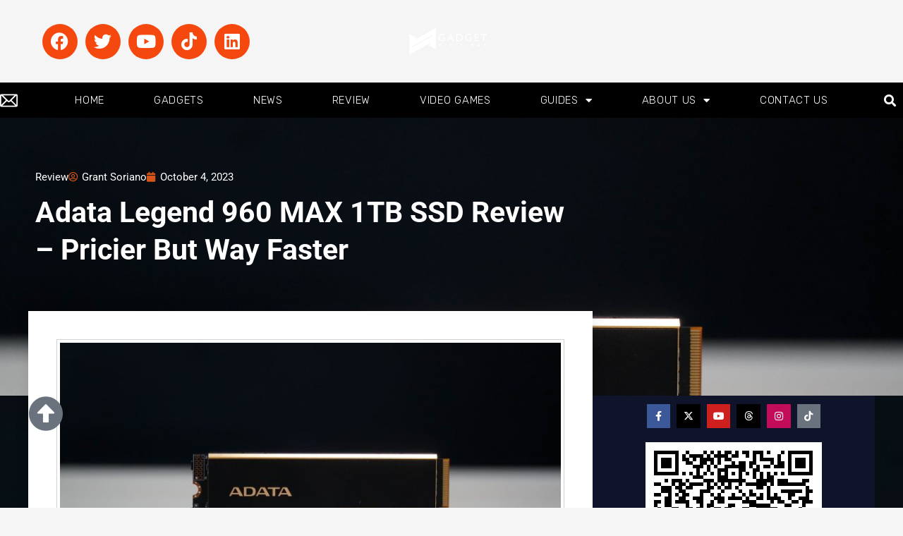

--- FILE ---
content_type: text/html; charset=UTF-8
request_url: https://www.gadgetpilipinas.net/2023/10/adata-legend-960-max-1tb-ssd-review/
body_size: 51677
content:
<!DOCTYPE html>
<html lang="en-US"  data-wp-dark-mode-preset="1" prefix="og: https://ogp.me/ns#">
<head>
<meta charset="UTF-8" />
<meta name="viewport" content="width=device-width, initial-scale=1.0" />
<!-- feeds & pingback -->
<link rel="profile" href="http://gmpg.org/xfn/11" />
<link rel="pingback" href="https://www.gadgetpilipinas.net/xmlrpc.php" />

<!-- Author Meta Tags by Molongui Authorship, visit: https://wordpress.org/plugins/molongui-authorship/ -->
<meta name="author" content="Grant Soriano">
<!-- /Molongui Authorship -->

	<style>img:is([sizes="auto" i], [sizes^="auto," i]) { contain-intrinsic-size: 3000px 1500px }</style>
	<!-- Google tag (gtag.js) consent mode dataLayer added by Site Kit -->
<script type="text/javascript" id="google_gtagjs-js-consent-mode-data-layer">
/* <![CDATA[ */
window.dataLayer = window.dataLayer || [];function gtag(){dataLayer.push(arguments);}
gtag('consent', 'default', {"ad_personalization":"denied","ad_storage":"denied","ad_user_data":"denied","analytics_storage":"denied","functionality_storage":"denied","security_storage":"denied","personalization_storage":"denied","region":["AT","BE","BG","CH","CY","CZ","DE","DK","EE","ES","FI","FR","GB","GR","HR","HU","IE","IS","IT","LI","LT","LU","LV","MT","NL","NO","PL","PT","RO","SE","SI","SK"],"wait_for_update":500});
window._googlesitekitConsentCategoryMap = {"statistics":["analytics_storage"],"marketing":["ad_storage","ad_user_data","ad_personalization"],"functional":["functionality_storage","security_storage"],"preferences":["personalization_storage"]};
window._googlesitekitConsents = {"ad_personalization":"denied","ad_storage":"denied","ad_user_data":"denied","analytics_storage":"denied","functionality_storage":"denied","security_storage":"denied","personalization_storage":"denied","region":["AT","BE","BG","CH","CY","CZ","DE","DK","EE","ES","FI","FR","GB","GR","HR","HU","IE","IS","IT","LI","LT","LU","LV","MT","NL","NO","PL","PT","RO","SE","SI","SK"],"wait_for_update":500};
/* ]]> */
</script>
<!-- End Google tag (gtag.js) consent mode dataLayer added by Site Kit -->

<!-- Search Engine Optimization by Rank Math PRO - https://rankmath.com/ -->
<title>Adata Legend 960 MAX 1TB SSD Review - Pricier But Way Faster</title>
<meta name="description" content="In this review, we&#039;ll take a look at ADATA&#039;s flagship Gen4 SSD under the Legend line, the ADATA Legend 960 MAX 1TB SSD."/>
<meta name="robots" content="follow, index, max-snippet:-1, max-video-preview:-1, max-image-preview:large"/>
<link rel="canonical" href="https://www.gadgetpilipinas.net/2023/10/adata-legend-960-max-1tb-ssd-review/" />
<meta property="og:locale" content="en_US" />
<meta property="og:type" content="article" />
<meta property="og:title" content="Adata Legend 960 MAX 1TB SSD Review - Pricier But Way Faster" />
<meta property="og:description" content="In this review, we&#039;ll take a look at ADATA&#039;s flagship Gen4 SSD under the Legend line, the ADATA Legend 960 MAX 1TB SSD." />
<meta property="og:url" content="https://www.gadgetpilipinas.net/2023/10/adata-legend-960-max-1tb-ssd-review/" />
<meta property="og:site_name" content="Gadget Pilipinas | Tech News, Reviews, Benchmarks and Build Guides" />
<meta property="article:publisher" content="https://www.facebook.com/gadgetpilipinas" />
<meta property="article:author" content="grantsor" />
<meta property="article:section" content="Review" />
<meta property="og:updated_time" content="2023-10-05T15:01:29+08:00" />
<meta property="fb:app_id" content="1609960712656503" />
<meta property="og:image" content="https://www.gadgetpilipinas.net/wp-content/uploads/2023/10/ADATA-Legend-960-Max-1TB-SSD-Review-ADATA-Legend-960-Max-SSD-Philippines-770x433.jpg" />
<meta property="og:image:secure_url" content="https://www.gadgetpilipinas.net/wp-content/uploads/2023/10/ADATA-Legend-960-Max-1TB-SSD-Review-ADATA-Legend-960-Max-SSD-Philippines-770x433.jpg" />
<meta property="og:image:width" content="770" />
<meta property="og:image:height" content="433" />
<meta property="og:image:alt" content="ADATA Legend 960 Max 1TB SSD Review ADATA Legend 960 Max SSD Philippines" />
<meta property="og:image:type" content="image/jpeg" />
<meta property="article:published_time" content="2023-10-04T20:06:01+08:00" />
<meta property="article:modified_time" content="2023-10-05T15:01:29+08:00" />
<meta name="twitter:card" content="summary_large_image" />
<meta name="twitter:title" content="Adata Legend 960 MAX 1TB SSD Review - Pricier But Way Faster" />
<meta name="twitter:description" content="In this review, we&#039;ll take a look at ADATA&#039;s flagship Gen4 SSD under the Legend line, the ADATA Legend 960 MAX 1TB SSD." />
<meta name="twitter:site" content="@gadgetpilipinas" />
<meta name="twitter:creator" content="@grantsor" />
<meta name="twitter:image" content="https://www.gadgetpilipinas.net/wp-content/uploads/2023/10/ADATA-Legend-960-Max-1TB-SSD-Review-ADATA-Legend-960-Max-SSD-Philippines-770x433.jpg" />
<meta name="twitter:label1" content="Written by" />
<meta name="twitter:data1" content="Grant Soriano" />
<meta name="twitter:label2" content="Time to read" />
<meta name="twitter:data2" content="4 minutes" />
<script type="application/ld+json" class="rank-math-schema-pro">{"@context":"https://schema.org","@graph":[{"@type":["NewsMediaOrganization","Organization"],"@id":"https://www.gadgetpilipinas.net/#organization","name":"Gadget Pilipinas | Tech News, Reviews, Benchmarks and Build Guides","url":"https://www.gadgetpilipinas.net","sameAs":["https://www.facebook.com/gadgetpilipinas","https://twitter.com/gadgetpilipinas"],"logo":{"@type":"ImageObject","@id":"https://www.gadgetpilipinas.net/#logo","url":"https://www.gadgetpilipinas.net/wp-content/uploads/2022/08/Gadget-Pilipinas-White-Logo-450px.png","contentUrl":"https://www.gadgetpilipinas.net/wp-content/uploads/2022/08/Gadget-Pilipinas-White-Logo-450px.png","caption":"Gadget Pilipinas | Tech News, Reviews, Benchmarks and Build Guides","inLanguage":"en-US","width":"450","height":"150"}},{"@type":"WebSite","@id":"https://www.gadgetpilipinas.net/#website","url":"https://www.gadgetpilipinas.net","name":"Gadget Pilipinas | Tech News, Reviews, Benchmarks and Build Guides","publisher":{"@id":"https://www.gadgetpilipinas.net/#organization"},"inLanguage":"en-US"},{"@type":"ImageObject","@id":"https://www.gadgetpilipinas.net/wp-content/uploads/2023/10/ADATA-Legend-960-Max-1TB-SSD-Review-ADATA-Legend-960-Max-SSD-Philippines-scaled.jpg","url":"https://www.gadgetpilipinas.net/wp-content/uploads/2023/10/ADATA-Legend-960-Max-1TB-SSD-Review-ADATA-Legend-960-Max-SSD-Philippines-scaled.jpg","width":"2560","height":"1440","caption":"ADATA Legend 960 Max 1TB SSD Review ADATA Legend 960 Max SSD Philippines","inLanguage":"en-US"},{"@type":"BreadcrumbList","@id":"https://www.gadgetpilipinas.net/2023/10/adata-legend-960-max-1tb-ssd-review/#breadcrumb","itemListElement":[{"@type":"ListItem","position":"1","item":{"@id":"https://www.gadgetpilipinas.net","name":"Home"}},{"@type":"ListItem","position":"2","item":{"@id":"https://www.gadgetpilipinas.net/category/review/","name":"Review"}},{"@type":"ListItem","position":"3","item":{"@id":"https://www.gadgetpilipinas.net/2023/10/adata-legend-960-max-1tb-ssd-review/","name":"Adata Legend 960 MAX 1TB SSD Review &#8211; Pricier But Way Faster"}}]},{"@type":"WebPage","@id":"https://www.gadgetpilipinas.net/2023/10/adata-legend-960-max-1tb-ssd-review/#webpage","url":"https://www.gadgetpilipinas.net/2023/10/adata-legend-960-max-1tb-ssd-review/","name":"Adata Legend 960 MAX 1TB SSD Review - Pricier But Way Faster","datePublished":"2023-10-04T20:06:01+08:00","dateModified":"2023-10-05T15:01:29+08:00","isPartOf":{"@id":"https://www.gadgetpilipinas.net/#website"},"primaryImageOfPage":{"@id":"https://www.gadgetpilipinas.net/wp-content/uploads/2023/10/ADATA-Legend-960-Max-1TB-SSD-Review-ADATA-Legend-960-Max-SSD-Philippines-scaled.jpg"},"inLanguage":"en-US","breadcrumb":{"@id":"https://www.gadgetpilipinas.net/2023/10/adata-legend-960-max-1tb-ssd-review/#breadcrumb"}},{"@type":"Person","@id":"https://www.gadgetpilipinas.net/author/grantsor/","name":"Grant Soriano","url":"https://www.gadgetpilipinas.net/author/grantsor/","image":{"@type":"ImageObject","@id":"http://www.gadgetpilipinas.net/wp-content/uploads/2024/12/Grant-Soriano.jpeg","url":"http://www.gadgetpilipinas.net/wp-content/uploads/2024/12/Grant-Soriano.jpeg","caption":"Grant Soriano","inLanguage":"en-US"},"sameAs":["https://gadgetpilipinas.net","grantsor","https://twitter.com/grantsor"],"worksFor":{"@id":"https://www.gadgetpilipinas.net/#organization"}},{"@type":"NewsArticle","headline":"Adata Legend 960 MAX 1TB SSD Review - Pricier But Way Faster","keywords":"Adata Legend 960 MAX 1TB SSD","datePublished":"2023-10-04T20:06:01+08:00","dateModified":"2023-10-05T15:01:29+08:00","articleSection":"Review","author":{"@id":"https://www.gadgetpilipinas.net/author/grantsor/","name":"Grant Soriano"},"publisher":{"@id":"https://www.gadgetpilipinas.net/#organization"},"description":"Adata Legend 960 MAX 1TB SSD Review - Pricier But Way Faster - In this review, we&#039;ll take a look at ADATA&#039;s flagship Gen4 SSD under the Legend line, the ADATA Legend 960 MAX 1TB SSD.","copyrightYear":"2023","copyrightHolder":{"@id":"https://www.gadgetpilipinas.net/#organization"},"name":"Adata Legend 960 MAX 1TB SSD Review - Pricier But Way Faster","@id":"https://www.gadgetpilipinas.net/2023/10/adata-legend-960-max-1tb-ssd-review/#richSnippet","isPartOf":{"@id":"https://www.gadgetpilipinas.net/2023/10/adata-legend-960-max-1tb-ssd-review/#webpage"},"image":{"@id":"https://www.gadgetpilipinas.net/wp-content/uploads/2023/10/ADATA-Legend-960-Max-1TB-SSD-Review-ADATA-Legend-960-Max-SSD-Philippines-scaled.jpg"},"inLanguage":"en-US","mainEntityOfPage":{"@id":"https://www.gadgetpilipinas.net/2023/10/adata-legend-960-max-1tb-ssd-review/#webpage"}}]}</script>
<!-- /Rank Math WordPress SEO plugin -->

<link rel='dns-prefetch' href='//www.googletagmanager.com' />
<link rel="alternate" type="application/rss+xml" title="Gadget Pilipinas | Tech News, Reviews, Benchmarks and Build Guides &raquo; Feed" href="https://www.gadgetpilipinas.net/feed/" />
<link rel="alternate" type="application/rss+xml" title="Gadget Pilipinas | Tech News, Reviews, Benchmarks and Build Guides &raquo; Comments Feed" href="https://www.gadgetpilipinas.net/comments/feed/" />
<script type="text/javascript">
/* <![CDATA[ */
window._wpemojiSettings = {"baseUrl":"https:\/\/s.w.org\/images\/core\/emoji\/16.0.1\/72x72\/","ext":".png","svgUrl":"https:\/\/s.w.org\/images\/core\/emoji\/16.0.1\/svg\/","svgExt":".svg","source":{"concatemoji":"https:\/\/www.gadgetpilipinas.net\/wp-includes\/js\/wp-emoji-release.min.js?ver=6.8.3"}};
/*! This file is auto-generated */
!function(s,n){var o,i,e;function c(e){try{var t={supportTests:e,timestamp:(new Date).valueOf()};sessionStorage.setItem(o,JSON.stringify(t))}catch(e){}}function p(e,t,n){e.clearRect(0,0,e.canvas.width,e.canvas.height),e.fillText(t,0,0);var t=new Uint32Array(e.getImageData(0,0,e.canvas.width,e.canvas.height).data),a=(e.clearRect(0,0,e.canvas.width,e.canvas.height),e.fillText(n,0,0),new Uint32Array(e.getImageData(0,0,e.canvas.width,e.canvas.height).data));return t.every(function(e,t){return e===a[t]})}function u(e,t){e.clearRect(0,0,e.canvas.width,e.canvas.height),e.fillText(t,0,0);for(var n=e.getImageData(16,16,1,1),a=0;a<n.data.length;a++)if(0!==n.data[a])return!1;return!0}function f(e,t,n,a){switch(t){case"flag":return n(e,"\ud83c\udff3\ufe0f\u200d\u26a7\ufe0f","\ud83c\udff3\ufe0f\u200b\u26a7\ufe0f")?!1:!n(e,"\ud83c\udde8\ud83c\uddf6","\ud83c\udde8\u200b\ud83c\uddf6")&&!n(e,"\ud83c\udff4\udb40\udc67\udb40\udc62\udb40\udc65\udb40\udc6e\udb40\udc67\udb40\udc7f","\ud83c\udff4\u200b\udb40\udc67\u200b\udb40\udc62\u200b\udb40\udc65\u200b\udb40\udc6e\u200b\udb40\udc67\u200b\udb40\udc7f");case"emoji":return!a(e,"\ud83e\udedf")}return!1}function g(e,t,n,a){var r="undefined"!=typeof WorkerGlobalScope&&self instanceof WorkerGlobalScope?new OffscreenCanvas(300,150):s.createElement("canvas"),o=r.getContext("2d",{willReadFrequently:!0}),i=(o.textBaseline="top",o.font="600 32px Arial",{});return e.forEach(function(e){i[e]=t(o,e,n,a)}),i}function t(e){var t=s.createElement("script");t.src=e,t.defer=!0,s.head.appendChild(t)}"undefined"!=typeof Promise&&(o="wpEmojiSettingsSupports",i=["flag","emoji"],n.supports={everything:!0,everythingExceptFlag:!0},e=new Promise(function(e){s.addEventListener("DOMContentLoaded",e,{once:!0})}),new Promise(function(t){var n=function(){try{var e=JSON.parse(sessionStorage.getItem(o));if("object"==typeof e&&"number"==typeof e.timestamp&&(new Date).valueOf()<e.timestamp+604800&&"object"==typeof e.supportTests)return e.supportTests}catch(e){}return null}();if(!n){if("undefined"!=typeof Worker&&"undefined"!=typeof OffscreenCanvas&&"undefined"!=typeof URL&&URL.createObjectURL&&"undefined"!=typeof Blob)try{var e="postMessage("+g.toString()+"("+[JSON.stringify(i),f.toString(),p.toString(),u.toString()].join(",")+"));",a=new Blob([e],{type:"text/javascript"}),r=new Worker(URL.createObjectURL(a),{name:"wpTestEmojiSupports"});return void(r.onmessage=function(e){c(n=e.data),r.terminate(),t(n)})}catch(e){}c(n=g(i,f,p,u))}t(n)}).then(function(e){for(var t in e)n.supports[t]=e[t],n.supports.everything=n.supports.everything&&n.supports[t],"flag"!==t&&(n.supports.everythingExceptFlag=n.supports.everythingExceptFlag&&n.supports[t]);n.supports.everythingExceptFlag=n.supports.everythingExceptFlag&&!n.supports.flag,n.DOMReady=!1,n.readyCallback=function(){n.DOMReady=!0}}).then(function(){return e}).then(function(){var e;n.supports.everything||(n.readyCallback(),(e=n.source||{}).concatemoji?t(e.concatemoji):e.wpemoji&&e.twemoji&&(t(e.twemoji),t(e.wpemoji)))}))}((window,document),window._wpemojiSettings);
/* ]]> */
</script>
<!-- www.gadgetpilipinas.net is managing ads with Advanced Ads 2.0.14 – https://wpadvancedads.com/ --><script id="gadge-ready">
			window.advanced_ads_ready=function(e,a){a=a||"complete";var d=function(e){return"interactive"===a?"loading"!==e:"complete"===e};d(document.readyState)?e():document.addEventListener("readystatechange",(function(a){d(a.target.readyState)&&e()}),{once:"interactive"===a})},window.advanced_ads_ready_queue=window.advanced_ads_ready_queue||[];		</script>
		<link rel='stylesheet' id='rhstyle-css' href='https://www.gadgetpilipinas.net/wp-content/themes/rehub-theme/style.css?ver=19.9.9.2' type='text/css' media='all' />
<link rel='stylesheet' id='rhslidingpanel-css' href='https://www.gadgetpilipinas.net/wp-content/themes/rehub-theme/css/slidingpanel.css?ver=1.0' type='text/css' media='all' />
<link rel='stylesheet' id='rhcompare-css' href='https://www.gadgetpilipinas.net/wp-content/themes/rehub-theme/css/dynamiccomparison.css?ver=1.3' type='text/css' media='all' />
<link rel='stylesheet' id='tf-owl-style-css' href='https://www.gadgetpilipinas.net/wp-content/plugins/tf-youtube/assets/css/owl.carousel.css?ver=6.8.3' type='text/css' media='all' />
<link rel='stylesheet' id='font-awesome-css' href='https://www.gadgetpilipinas.net/wp-content/plugins/elementor/assets/lib/font-awesome/css/font-awesome.min.css?ver=4.7.0' type='text/css' media='all' />
<link rel='stylesheet' id='tf-youtube-style-css' href='https://www.gadgetpilipinas.net/wp-content/plugins/tf-youtube/assets/css/style.css?ver=6.8.3' type='text/css' media='all' />
<style id='wp-emoji-styles-inline-css' type='text/css'>

	img.wp-smiley, img.emoji {
		display: inline !important;
		border: none !important;
		box-shadow: none !important;
		height: 1em !important;
		width: 1em !important;
		margin: 0 0.07em !important;
		vertical-align: -0.1em !important;
		background: none !important;
		padding: 0 !important;
	}
</style>
<link rel='stylesheet' id='wp-block-library-css' href='https://www.gadgetpilipinas.net/wp-includes/css/dist/block-library/style.min.css?ver=6.8.3' type='text/css' media='all' />
<style id='galleryberg-gallery-style-inline-css' type='text/css'>
.galleryberg-gallery-container{overflow:hidden}.galleryberg-gallery-container.alignleft,.galleryberg-gallery-container.alignright{max-width:var(--wp--style--global--content-size,420px)!important}.galleryberg-gallery-container figure.galleryberg-image{align-self:inherit}.galleryberg-gallery-container figure.galleryberg-image>a,.galleryberg-gallery-container figure.galleryberg-image>div:not(.components-drop-zone){display:flex;flex-direction:column;height:100%;width:100%}.galleryberg-gallery-container figure.galleryberg-image a,.galleryberg-gallery-container figure.galleryberg-image img{flex:1 0 0%;height:100%;-o-object-fit:cover;object-fit:cover;width:100%}.galleryberg-gallery-container.layout-square,.galleryberg-gallery-container.layout-tiles{display:grid;gap:16px}.galleryberg-gallery-container.layout-tiles>figure.galleryberg-image{width:100%}.galleryberg-gallery-container.layout-masonry{-moz-column-gap:16px;column-gap:16px;display:block}.galleryberg-gallery-container.layout-masonry>figure.galleryberg-image{margin-bottom:16px;width:100%}.galleryberg-gallery-container.layout-justified{align-items:stretch;display:flex;flex-wrap:wrap;gap:8px}.galleryberg-gallery-container.layout-justified>figure.galleryberg-image{flex:1 1 auto;margin:0;width:auto!important}.galleryberg-gallery-container.layout-justified>figure.galleryberg-image img{display:block;height:100%;-o-object-fit:cover;object-fit:cover;width:100%}.galleryberg-gallery-container.layout-square>figure.galleryberg-image,.galleryberg-gallery-container.layout-square>figure.galleryberg-image img{aspect-ratio:1/1;height:auto;-o-object-fit:cover;object-fit:cover;width:100%}.galleryberg-gallery-container figure.galleryberg-image img{display:block!important}@media(max-width:1024px){.galleryberg-gallery-container.layout-mosaic[style*="--galleryberg-tablet-columns"],.galleryberg-gallery-container.layout-square[style*="--galleryberg-tablet-columns"],.galleryberg-gallery-container.layout-tiles[style*="--galleryberg-tablet-columns"]{grid-template-columns:repeat(var(--galleryberg-tablet-columns),1fr)!important}.galleryberg-gallery-container.layout-masonry[style*="--galleryberg-tablet-columns"]{-moz-column-count:var(--galleryberg-tablet-columns)!important;column-count:var(--galleryberg-tablet-columns)!important}}@media(max-width:768px){.galleryberg-gallery-container.layout-mosaic[style*="--galleryberg-mobile-columns"],.galleryberg-gallery-container.layout-square[style*="--galleryberg-mobile-columns"],.galleryberg-gallery-container.layout-tiles[style*="--galleryberg-mobile-columns"]{grid-template-columns:repeat(var(--galleryberg-mobile-columns),1fr)!important}.galleryberg-gallery-container.layout-masonry[style*="--galleryberg-mobile-columns"]{-moz-column-count:var(--galleryberg-mobile-columns)!important;column-count:var(--galleryberg-mobile-columns)!important}}

</style>
<style id='galleryberg-image-style-inline-css' type='text/css'>
.wp-block-galleryberg-image{line-height:1;margin:0;overflow:visible;position:relative}.wp-block-galleryberg-image.galleryberg-image-center{margin-right:auto}.wp-block-galleryberg-image.galleryberg-image-center,.wp-block-galleryberg-image.galleryberg-image-right{margin-left:auto;width:-moz-fit-content;width:fit-content}.wp-block-galleryberg-image figcaption{margin-top:.5em}.wp-block-galleryberg-image figcaption.caption-type-below{margin-top:.5em;position:relative}.wp-block-galleryberg-image figcaption.caption-type-full-overlay{align-items:center;background-color:rgba(0,0,0,.5);bottom:0;color:#fff;display:flex;justify-content:center;left:0;margin:0;padding:1em;position:absolute;right:0;text-align:center;top:0}.wp-block-galleryberg-image figcaption.caption-type-full-overlay.caption-align-top-center,.wp-block-galleryberg-image figcaption.caption-type-full-overlay.caption-align-top-left,.wp-block-galleryberg-image figcaption.caption-type-full-overlay.caption-align-top-right{align-items:flex-start}.wp-block-galleryberg-image figcaption.caption-type-full-overlay.caption-align-bottom-center,.wp-block-galleryberg-image figcaption.caption-type-full-overlay.caption-align-bottom-left,.wp-block-galleryberg-image figcaption.caption-type-full-overlay.caption-align-bottom-right{align-items:flex-end}.wp-block-galleryberg-image figcaption.caption-type-full-overlay.caption-align-bottom-left,.wp-block-galleryberg-image figcaption.caption-type-full-overlay.caption-align-center-left,.wp-block-galleryberg-image figcaption.caption-type-full-overlay.caption-align-top-left{justify-content:flex-start;text-align:left}.wp-block-galleryberg-image figcaption.caption-type-full-overlay.caption-align-bottom-right,.wp-block-galleryberg-image figcaption.caption-type-full-overlay.caption-align-center-right,.wp-block-galleryberg-image figcaption.caption-type-full-overlay.caption-align-top-right{justify-content:flex-end;text-align:right}.wp-block-galleryberg-image figcaption.caption-type-full-overlay.caption-align-bottom-center,.wp-block-galleryberg-image figcaption.caption-type-full-overlay.caption-align-center-center,.wp-block-galleryberg-image figcaption.caption-type-full-overlay.caption-align-top-center{justify-content:center;text-align:center}.wp-block-galleryberg-image figcaption.caption-type-bar-overlay{background-color:rgba(0,0,0,.7);bottom:0;color:#fff;left:0;margin:0;padding:.75em 1em;position:absolute;right:0}.wp-block-galleryberg-image figcaption.caption-type-bar-overlay.caption-align-top-center,.wp-block-galleryberg-image figcaption.caption-type-bar-overlay.caption-align-top-left,.wp-block-galleryberg-image figcaption.caption-type-bar-overlay.caption-align-top-right{bottom:auto;top:0}.wp-block-galleryberg-image figcaption.caption-type-bar-overlay.caption-align-center-center,.wp-block-galleryberg-image figcaption.caption-type-bar-overlay.caption-align-center-left,.wp-block-galleryberg-image figcaption.caption-type-bar-overlay.caption-align-center-right{bottom:auto;top:50%;transform:translateY(-50%)}.wp-block-galleryberg-image figcaption.caption-type-bar-overlay.caption-align-bottom-left,.wp-block-galleryberg-image figcaption.caption-type-bar-overlay.caption-align-center-left,.wp-block-galleryberg-image figcaption.caption-type-bar-overlay.caption-align-top-left{text-align:left}.wp-block-galleryberg-image figcaption.caption-type-bar-overlay.caption-align-bottom-center,.wp-block-galleryberg-image figcaption.caption-type-bar-overlay.caption-align-center-center,.wp-block-galleryberg-image figcaption.caption-type-bar-overlay.caption-align-top-center{text-align:center}.wp-block-galleryberg-image figcaption.caption-type-bar-overlay.caption-align-bottom-right,.wp-block-galleryberg-image figcaption.caption-type-bar-overlay.caption-align-center-right,.wp-block-galleryberg-image figcaption.caption-type-bar-overlay.caption-align-top-right{text-align:right}.wp-block-galleryberg-image figcaption.caption-visibility-show-on-hover{opacity:0;transition:opacity .3s ease}.wp-block-galleryberg-image figcaption.caption-visibility-hide-on-hover{opacity:1;transition:opacity .3s ease}.wp-block-galleryberg-image:hover figcaption.caption-visibility-show-on-hover{opacity:1}.wp-block-galleryberg-image:hover figcaption.caption-visibility-hide-on-hover{opacity:0}.wp-block-galleryberg-image img{box-sizing:border-box}.wp-block-galleryberg-image.has-hover-effect{overflow:hidden}.wp-block-galleryberg-image.has-hover-effect img{transition:transform .3s ease}.wp-block-galleryberg-image.has-hover-effect.hover-zoom-in:hover img,.wp-block-galleryberg-image.has-hover-effect.hover-zoom-out img{transform:scale(1.1)}.wp-block-galleryberg-image.has-hover-effect.hover-zoom-out:hover img{transform:scale(1)}.wp-block-galleryberg-image.is-selected .components-placeholder.has-illustration{border-radius:2px;box-shadow:inset 0 0 0 1px #1e1e1e}.wp-block-galleryberg-image.is-selected .components-placeholder.has-illustration:before{opacity:0}.wp-block-galleryberg-image.is-selected .components-placeholder__illustration{display:none}.galleryberg-width-height-control{display:flex;gap:10px;grid-column:1/-1}

</style>
<style id='global-styles-inline-css' type='text/css'>
:root{--wp--preset--aspect-ratio--square: 1;--wp--preset--aspect-ratio--4-3: 4/3;--wp--preset--aspect-ratio--3-4: 3/4;--wp--preset--aspect-ratio--3-2: 3/2;--wp--preset--aspect-ratio--2-3: 2/3;--wp--preset--aspect-ratio--16-9: 16/9;--wp--preset--aspect-ratio--9-16: 9/16;--wp--preset--color--black: #000000;--wp--preset--color--cyan-bluish-gray: #abb8c3;--wp--preset--color--white: #ffffff;--wp--preset--color--pale-pink: #f78da7;--wp--preset--color--vivid-red: #cf2e2e;--wp--preset--color--luminous-vivid-orange: #ff6900;--wp--preset--color--luminous-vivid-amber: #fcb900;--wp--preset--color--light-green-cyan: #7bdcb5;--wp--preset--color--vivid-green-cyan: #00d084;--wp--preset--color--pale-cyan-blue: #8ed1fc;--wp--preset--color--vivid-cyan-blue: #0693e3;--wp--preset--color--vivid-purple: #9b51e0;--wp--preset--color--main: var(--rehub-main-color);--wp--preset--color--secondary: var(--rehub-sec-color);--wp--preset--color--buttonmain: var(--rehub-main-btn-bg);--wp--preset--color--cyan-grey: #abb8c3;--wp--preset--color--orange-light: #fcb900;--wp--preset--color--red: #cf2e2e;--wp--preset--color--red-bright: #f04057;--wp--preset--color--vivid-green: #00d084;--wp--preset--color--orange: #ff6900;--wp--preset--color--blue: #0693e3;--wp--preset--gradient--vivid-cyan-blue-to-vivid-purple: linear-gradient(135deg,rgba(6,147,227,1) 0%,rgb(155,81,224) 100%);--wp--preset--gradient--light-green-cyan-to-vivid-green-cyan: linear-gradient(135deg,rgb(122,220,180) 0%,rgb(0,208,130) 100%);--wp--preset--gradient--luminous-vivid-amber-to-luminous-vivid-orange: linear-gradient(135deg,rgba(252,185,0,1) 0%,rgba(255,105,0,1) 100%);--wp--preset--gradient--luminous-vivid-orange-to-vivid-red: linear-gradient(135deg,rgba(255,105,0,1) 0%,rgb(207,46,46) 100%);--wp--preset--gradient--very-light-gray-to-cyan-bluish-gray: linear-gradient(135deg,rgb(238,238,238) 0%,rgb(169,184,195) 100%);--wp--preset--gradient--cool-to-warm-spectrum: linear-gradient(135deg,rgb(74,234,220) 0%,rgb(151,120,209) 20%,rgb(207,42,186) 40%,rgb(238,44,130) 60%,rgb(251,105,98) 80%,rgb(254,248,76) 100%);--wp--preset--gradient--blush-light-purple: linear-gradient(135deg,rgb(255,206,236) 0%,rgb(152,150,240) 100%);--wp--preset--gradient--blush-bordeaux: linear-gradient(135deg,rgb(254,205,165) 0%,rgb(254,45,45) 50%,rgb(107,0,62) 100%);--wp--preset--gradient--luminous-dusk: linear-gradient(135deg,rgb(255,203,112) 0%,rgb(199,81,192) 50%,rgb(65,88,208) 100%);--wp--preset--gradient--pale-ocean: linear-gradient(135deg,rgb(255,245,203) 0%,rgb(182,227,212) 50%,rgb(51,167,181) 100%);--wp--preset--gradient--electric-grass: linear-gradient(135deg,rgb(202,248,128) 0%,rgb(113,206,126) 100%);--wp--preset--gradient--midnight: linear-gradient(135deg,rgb(2,3,129) 0%,rgb(40,116,252) 100%);--wp--preset--font-size--small: 13px;--wp--preset--font-size--medium: 20px;--wp--preset--font-size--large: 36px;--wp--preset--font-size--x-large: 42px;--wp--preset--font-family--system-font: -apple-system,BlinkMacSystemFont,"Segoe UI",Roboto,Oxygen-Sans,Ubuntu,Cantarell,"Helvetica Neue",sans-serif;--wp--preset--font-family--rh-nav-font: var(--rehub-nav-font,-apple-system,BlinkMacSystemFont,"Segoe UI",Roboto,Oxygen-Sans,Ubuntu,Cantarell,"Helvetica Neue",sans-serif);--wp--preset--font-family--rh-head-font: var(--rehub-head-font,-apple-system,BlinkMacSystemFont,"Segoe UI",Roboto,Oxygen-Sans,Ubuntu,Cantarell,"Helvetica Neue",sans-serif);--wp--preset--font-family--rh-btn-font: var(--rehub-btn-font,-apple-system,BlinkMacSystemFont,"Segoe UI",Roboto,Oxygen-Sans,Ubuntu,Cantarell,"Helvetica Neue",sans-serif);--wp--preset--font-family--rh-body-font: var(--rehub-body-font,-apple-system,BlinkMacSystemFont,"Segoe UI",Roboto,Oxygen-Sans,Ubuntu,Cantarell,"Helvetica Neue",sans-serif);--wp--preset--spacing--20: 0.44rem;--wp--preset--spacing--30: 0.67rem;--wp--preset--spacing--40: 1rem;--wp--preset--spacing--50: 1.5rem;--wp--preset--spacing--60: 2.25rem;--wp--preset--spacing--70: 3.38rem;--wp--preset--spacing--80: 5.06rem;--wp--preset--shadow--natural: 6px 6px 9px rgba(0, 0, 0, 0.2);--wp--preset--shadow--deep: 12px 12px 50px rgba(0, 0, 0, 0.4);--wp--preset--shadow--sharp: 6px 6px 0px rgba(0, 0, 0, 0.2);--wp--preset--shadow--outlined: 6px 6px 0px -3px rgba(255, 255, 255, 1), 6px 6px rgba(0, 0, 0, 1);--wp--preset--shadow--crisp: 6px 6px 0px rgba(0, 0, 0, 1);}:root { --wp--style--global--content-size: 760px;--wp--style--global--wide-size: 1200px; }:where(body) { margin: 0; }.wp-site-blocks > .alignleft { float: left; margin-right: 2em; }.wp-site-blocks > .alignright { float: right; margin-left: 2em; }.wp-site-blocks > .aligncenter { justify-content: center; margin-left: auto; margin-right: auto; }:where(.wp-site-blocks) > * { margin-block-start: 24px; margin-block-end: 0; }:where(.wp-site-blocks) > :first-child { margin-block-start: 0; }:where(.wp-site-blocks) > :last-child { margin-block-end: 0; }:root { --wp--style--block-gap: 24px; }:root :where(.is-layout-flow) > :first-child{margin-block-start: 0;}:root :where(.is-layout-flow) > :last-child{margin-block-end: 0;}:root :where(.is-layout-flow) > *{margin-block-start: 24px;margin-block-end: 0;}:root :where(.is-layout-constrained) > :first-child{margin-block-start: 0;}:root :where(.is-layout-constrained) > :last-child{margin-block-end: 0;}:root :where(.is-layout-constrained) > *{margin-block-start: 24px;margin-block-end: 0;}:root :where(.is-layout-flex){gap: 24px;}:root :where(.is-layout-grid){gap: 24px;}.is-layout-flow > .alignleft{float: left;margin-inline-start: 0;margin-inline-end: 2em;}.is-layout-flow > .alignright{float: right;margin-inline-start: 2em;margin-inline-end: 0;}.is-layout-flow > .aligncenter{margin-left: auto !important;margin-right: auto !important;}.is-layout-constrained > .alignleft{float: left;margin-inline-start: 0;margin-inline-end: 2em;}.is-layout-constrained > .alignright{float: right;margin-inline-start: 2em;margin-inline-end: 0;}.is-layout-constrained > .aligncenter{margin-left: auto !important;margin-right: auto !important;}.is-layout-constrained > :where(:not(.alignleft):not(.alignright):not(.alignfull)){max-width: var(--wp--style--global--content-size);margin-left: auto !important;margin-right: auto !important;}.is-layout-constrained > .alignwide{max-width: var(--wp--style--global--wide-size);}body .is-layout-flex{display: flex;}.is-layout-flex{flex-wrap: wrap;align-items: center;}.is-layout-flex > :is(*, div){margin: 0;}body .is-layout-grid{display: grid;}.is-layout-grid > :is(*, div){margin: 0;}body{padding-top: 0px;padding-right: 0px;padding-bottom: 0px;padding-left: 0px;}a:where(:not(.wp-element-button)){text-decoration: none;}h1{font-size: 29px;line-height: 34px;margin-top: 10px;margin-bottom: 31px;}h2{font-size: 25px;line-height: 31px;margin-top: 10px;margin-bottom: 31px;}h3{font-size: 20px;line-height: 28px;margin-top: 10px;margin-bottom: 25px;}h4{font-size: 18px;line-height: 24px;margin-top: 10px;margin-bottom: 18px;}h5{font-size: 16px;line-height: 20px;margin-top: 10px;margin-bottom: 15px;}h6{font-size: 14px;line-height: 20px;margin-top: 0px;margin-bottom: 10px;}:root :where(.wp-element-button, .wp-block-button__link){background-color: #32373c;border-width: 0;color: #fff;font-family: inherit;font-size: inherit;line-height: inherit;padding: calc(0.667em + 2px) calc(1.333em + 2px);text-decoration: none;}.has-black-color{color: var(--wp--preset--color--black) !important;}.has-cyan-bluish-gray-color{color: var(--wp--preset--color--cyan-bluish-gray) !important;}.has-white-color{color: var(--wp--preset--color--white) !important;}.has-pale-pink-color{color: var(--wp--preset--color--pale-pink) !important;}.has-vivid-red-color{color: var(--wp--preset--color--vivid-red) !important;}.has-luminous-vivid-orange-color{color: var(--wp--preset--color--luminous-vivid-orange) !important;}.has-luminous-vivid-amber-color{color: var(--wp--preset--color--luminous-vivid-amber) !important;}.has-light-green-cyan-color{color: var(--wp--preset--color--light-green-cyan) !important;}.has-vivid-green-cyan-color{color: var(--wp--preset--color--vivid-green-cyan) !important;}.has-pale-cyan-blue-color{color: var(--wp--preset--color--pale-cyan-blue) !important;}.has-vivid-cyan-blue-color{color: var(--wp--preset--color--vivid-cyan-blue) !important;}.has-vivid-purple-color{color: var(--wp--preset--color--vivid-purple) !important;}.has-main-color{color: var(--wp--preset--color--main) !important;}.has-secondary-color{color: var(--wp--preset--color--secondary) !important;}.has-buttonmain-color{color: var(--wp--preset--color--buttonmain) !important;}.has-cyan-grey-color{color: var(--wp--preset--color--cyan-grey) !important;}.has-orange-light-color{color: var(--wp--preset--color--orange-light) !important;}.has-red-color{color: var(--wp--preset--color--red) !important;}.has-red-bright-color{color: var(--wp--preset--color--red-bright) !important;}.has-vivid-green-color{color: var(--wp--preset--color--vivid-green) !important;}.has-orange-color{color: var(--wp--preset--color--orange) !important;}.has-blue-color{color: var(--wp--preset--color--blue) !important;}.has-black-background-color{background-color: var(--wp--preset--color--black) !important;}.has-cyan-bluish-gray-background-color{background-color: var(--wp--preset--color--cyan-bluish-gray) !important;}.has-white-background-color{background-color: var(--wp--preset--color--white) !important;}.has-pale-pink-background-color{background-color: var(--wp--preset--color--pale-pink) !important;}.has-vivid-red-background-color{background-color: var(--wp--preset--color--vivid-red) !important;}.has-luminous-vivid-orange-background-color{background-color: var(--wp--preset--color--luminous-vivid-orange) !important;}.has-luminous-vivid-amber-background-color{background-color: var(--wp--preset--color--luminous-vivid-amber) !important;}.has-light-green-cyan-background-color{background-color: var(--wp--preset--color--light-green-cyan) !important;}.has-vivid-green-cyan-background-color{background-color: var(--wp--preset--color--vivid-green-cyan) !important;}.has-pale-cyan-blue-background-color{background-color: var(--wp--preset--color--pale-cyan-blue) !important;}.has-vivid-cyan-blue-background-color{background-color: var(--wp--preset--color--vivid-cyan-blue) !important;}.has-vivid-purple-background-color{background-color: var(--wp--preset--color--vivid-purple) !important;}.has-main-background-color{background-color: var(--wp--preset--color--main) !important;}.has-secondary-background-color{background-color: var(--wp--preset--color--secondary) !important;}.has-buttonmain-background-color{background-color: var(--wp--preset--color--buttonmain) !important;}.has-cyan-grey-background-color{background-color: var(--wp--preset--color--cyan-grey) !important;}.has-orange-light-background-color{background-color: var(--wp--preset--color--orange-light) !important;}.has-red-background-color{background-color: var(--wp--preset--color--red) !important;}.has-red-bright-background-color{background-color: var(--wp--preset--color--red-bright) !important;}.has-vivid-green-background-color{background-color: var(--wp--preset--color--vivid-green) !important;}.has-orange-background-color{background-color: var(--wp--preset--color--orange) !important;}.has-blue-background-color{background-color: var(--wp--preset--color--blue) !important;}.has-black-border-color{border-color: var(--wp--preset--color--black) !important;}.has-cyan-bluish-gray-border-color{border-color: var(--wp--preset--color--cyan-bluish-gray) !important;}.has-white-border-color{border-color: var(--wp--preset--color--white) !important;}.has-pale-pink-border-color{border-color: var(--wp--preset--color--pale-pink) !important;}.has-vivid-red-border-color{border-color: var(--wp--preset--color--vivid-red) !important;}.has-luminous-vivid-orange-border-color{border-color: var(--wp--preset--color--luminous-vivid-orange) !important;}.has-luminous-vivid-amber-border-color{border-color: var(--wp--preset--color--luminous-vivid-amber) !important;}.has-light-green-cyan-border-color{border-color: var(--wp--preset--color--light-green-cyan) !important;}.has-vivid-green-cyan-border-color{border-color: var(--wp--preset--color--vivid-green-cyan) !important;}.has-pale-cyan-blue-border-color{border-color: var(--wp--preset--color--pale-cyan-blue) !important;}.has-vivid-cyan-blue-border-color{border-color: var(--wp--preset--color--vivid-cyan-blue) !important;}.has-vivid-purple-border-color{border-color: var(--wp--preset--color--vivid-purple) !important;}.has-main-border-color{border-color: var(--wp--preset--color--main) !important;}.has-secondary-border-color{border-color: var(--wp--preset--color--secondary) !important;}.has-buttonmain-border-color{border-color: var(--wp--preset--color--buttonmain) !important;}.has-cyan-grey-border-color{border-color: var(--wp--preset--color--cyan-grey) !important;}.has-orange-light-border-color{border-color: var(--wp--preset--color--orange-light) !important;}.has-red-border-color{border-color: var(--wp--preset--color--red) !important;}.has-red-bright-border-color{border-color: var(--wp--preset--color--red-bright) !important;}.has-vivid-green-border-color{border-color: var(--wp--preset--color--vivid-green) !important;}.has-orange-border-color{border-color: var(--wp--preset--color--orange) !important;}.has-blue-border-color{border-color: var(--wp--preset--color--blue) !important;}.has-vivid-cyan-blue-to-vivid-purple-gradient-background{background: var(--wp--preset--gradient--vivid-cyan-blue-to-vivid-purple) !important;}.has-light-green-cyan-to-vivid-green-cyan-gradient-background{background: var(--wp--preset--gradient--light-green-cyan-to-vivid-green-cyan) !important;}.has-luminous-vivid-amber-to-luminous-vivid-orange-gradient-background{background: var(--wp--preset--gradient--luminous-vivid-amber-to-luminous-vivid-orange) !important;}.has-luminous-vivid-orange-to-vivid-red-gradient-background{background: var(--wp--preset--gradient--luminous-vivid-orange-to-vivid-red) !important;}.has-very-light-gray-to-cyan-bluish-gray-gradient-background{background: var(--wp--preset--gradient--very-light-gray-to-cyan-bluish-gray) !important;}.has-cool-to-warm-spectrum-gradient-background{background: var(--wp--preset--gradient--cool-to-warm-spectrum) !important;}.has-blush-light-purple-gradient-background{background: var(--wp--preset--gradient--blush-light-purple) !important;}.has-blush-bordeaux-gradient-background{background: var(--wp--preset--gradient--blush-bordeaux) !important;}.has-luminous-dusk-gradient-background{background: var(--wp--preset--gradient--luminous-dusk) !important;}.has-pale-ocean-gradient-background{background: var(--wp--preset--gradient--pale-ocean) !important;}.has-electric-grass-gradient-background{background: var(--wp--preset--gradient--electric-grass) !important;}.has-midnight-gradient-background{background: var(--wp--preset--gradient--midnight) !important;}.has-small-font-size{font-size: var(--wp--preset--font-size--small) !important;}.has-medium-font-size{font-size: var(--wp--preset--font-size--medium) !important;}.has-large-font-size{font-size: var(--wp--preset--font-size--large) !important;}.has-x-large-font-size{font-size: var(--wp--preset--font-size--x-large) !important;}.has-system-font-font-family{font-family: var(--wp--preset--font-family--system-font) !important;}.has-rh-nav-font-font-family{font-family: var(--wp--preset--font-family--rh-nav-font) !important;}.has-rh-head-font-font-family{font-family: var(--wp--preset--font-family--rh-head-font) !important;}.has-rh-btn-font-font-family{font-family: var(--wp--preset--font-family--rh-btn-font) !important;}.has-rh-body-font-font-family{font-family: var(--wp--preset--font-family--rh-body-font) !important;}
:root :where(.wp-block-pullquote){font-size: 1.5em;line-height: 1.6;}
:root :where(.wp-block-post-title){margin-top: 4px;margin-right: 0;margin-bottom: 15px;margin-left: 0;}
:root :where(.wp-block-image){margin-top: 0px;margin-bottom: 31px;}
:root :where(.wp-block-media-text){margin-top: 0px;margin-bottom: 31px;}
:root :where(.wp-block-post-content){font-size: 16px;line-height: 28px;}
</style>
<link rel='stylesheet' id='owl-carousel-css' href='https://www.gadgetpilipinas.net/wp-content/plugins/epic-split-post/assets/js/owl-carousel2/assets/owl.carousel.min.css?ver=1.0.6' type='text/css' media='all' />
<link rel='stylesheet' id='epic-split-css' href='https://www.gadgetpilipinas.net/wp-content/plugins/epic-split-post/assets/css/split-post.css?ver=1.0.6' type='text/css' media='all' />
<link rel='stylesheet' id='gn-frontend-gnfollow-style-css' href='https://www.gadgetpilipinas.net/wp-content/plugins/gn-publisher/assets/css/gn-frontend-gnfollow.min.css?ver=1.5.25' type='text/css' media='all' />
<link rel='stylesheet' id='lets-review-api-css' href='https://www.gadgetpilipinas.net/wp-content/plugins/lets-review/assets/css/style-api.min.css?ver=3.4.3' type='text/css' media='all' />
<link rel='stylesheet' id='font-awesome-regular-css' href='https://www.gadgetpilipinas.net/wp-content/plugins/lets-review/assets/fonts/fontawesome/css/regular.min.css?ver=3.4.3' type='text/css' media='all' />
<link rel='stylesheet' id='font-awesome-solid-css' href='https://www.gadgetpilipinas.net/wp-content/plugins/lets-review/assets/fonts/fontawesome/css/solid.min.css?ver=3.4.3' type='text/css' media='all' />
<link rel='stylesheet' id='qrc-css-css' href='https://www.gadgetpilipinas.net/wp-content/plugins/qr-code-composer/public/css/qrc.css?ver=1768798135' type='text/css' media='all' />
<link rel='stylesheet' id='theme-my-login-css' href='https://www.gadgetpilipinas.net/wp-content/plugins/theme-my-login/assets/styles/theme-my-login.min.css?ver=7.1.14' type='text/css' media='all' />
<link rel='stylesheet' id='elementor-frontend-css' href='https://www.gadgetpilipinas.net/wp-content/plugins/elementor/assets/css/frontend.min.css?ver=3.34.1' type='text/css' media='all' />
<style id='elementor-frontend-inline-css' type='text/css'>
.elementor-176899 .elementor-element.elementor-element-1e64d0c:not(.elementor-motion-effects-element-type-background), .elementor-176899 .elementor-element.elementor-element-1e64d0c > .elementor-motion-effects-container > .elementor-motion-effects-layer{background-image:url("https://www.gadgetpilipinas.net/wp-content/uploads/2023/10/ADATA-Legend-960-Max-1TB-SSD-Review-ADATA-Legend-960-Max-SSD-Philippines-scaled.jpg");}.elementor-176899 .elementor-element.elementor-element-391da5:not(.elementor-motion-effects-element-type-background), .elementor-176899 .elementor-element.elementor-element-391da5 > .elementor-motion-effects-container > .elementor-motion-effects-layer{background-image:url("https://www.gadgetpilipinas.net/wp-content/uploads/2023/10/ADATA-Legend-960-Max-1TB-SSD-Review-ADATA-Legend-960-Max-SSD-Philippines-scaled.jpg");}
</style>
<link rel='stylesheet' id='widget-social-icons-css' href='https://www.gadgetpilipinas.net/wp-content/plugins/elementor/assets/css/widget-social-icons.min.css?ver=3.34.1' type='text/css' media='all' />
<link rel='stylesheet' id='e-apple-webkit-css' href='https://www.gadgetpilipinas.net/wp-content/plugins/elementor/assets/css/conditionals/apple-webkit.min.css?ver=3.34.1' type='text/css' media='all' />
<link rel='stylesheet' id='widget-image-css' href='https://www.gadgetpilipinas.net/wp-content/plugins/elementor/assets/css/widget-image.min.css?ver=3.34.1' type='text/css' media='all' />
<link rel='stylesheet' id='widget-nav-menu-css' href='https://www.gadgetpilipinas.net/wp-content/plugins/elementor-pro/assets/css/widget-nav-menu.min.css?ver=3.34.0' type='text/css' media='all' />
<link rel='stylesheet' id='widget-search-form-css' href='https://www.gadgetpilipinas.net/wp-content/plugins/elementor-pro/assets/css/widget-search-form.min.css?ver=3.34.0' type='text/css' media='all' />
<link rel='stylesheet' id='elementor-icons-shared-0-css' href='https://www.gadgetpilipinas.net/wp-content/plugins/elementor/assets/lib/font-awesome/css/fontawesome.min.css?ver=5.15.3' type='text/css' media='all' />
<link rel='stylesheet' id='elementor-icons-fa-solid-css' href='https://www.gadgetpilipinas.net/wp-content/plugins/elementor/assets/lib/font-awesome/css/solid.min.css?ver=5.15.3' type='text/css' media='all' />
<link rel='stylesheet' id='e-sticky-css' href='https://www.gadgetpilipinas.net/wp-content/plugins/elementor-pro/assets/css/modules/sticky.min.css?ver=3.34.0' type='text/css' media='all' />
<link rel='stylesheet' id='widget-heading-css' href='https://www.gadgetpilipinas.net/wp-content/plugins/elementor/assets/css/widget-heading.min.css?ver=3.34.1' type='text/css' media='all' />
<link rel='stylesheet' id='widget-icon-list-css' href='https://www.gadgetpilipinas.net/wp-content/plugins/elementor/assets/css/widget-icon-list.min.css?ver=3.34.1' type='text/css' media='all' />
<link rel='stylesheet' id='widget-post-info-css' href='https://www.gadgetpilipinas.net/wp-content/plugins/elementor-pro/assets/css/widget-post-info.min.css?ver=3.34.0' type='text/css' media='all' />
<link rel='stylesheet' id='elementor-icons-fa-regular-css' href='https://www.gadgetpilipinas.net/wp-content/plugins/elementor/assets/lib/font-awesome/css/regular.min.css?ver=5.15.3' type='text/css' media='all' />
<link rel='stylesheet' id='e-animation-fadeIn-css' href='https://www.gadgetpilipinas.net/wp-content/plugins/elementor/assets/lib/animations/styles/fadeIn.min.css?ver=3.34.1' type='text/css' media='all' />
<link rel='stylesheet' id='e-motion-fx-css' href='https://www.gadgetpilipinas.net/wp-content/plugins/elementor-pro/assets/css/modules/motion-fx.min.css?ver=3.34.0' type='text/css' media='all' />
<link rel='stylesheet' id='widget-table-of-contents-css' href='https://www.gadgetpilipinas.net/wp-content/plugins/elementor-pro/assets/css/widget-table-of-contents.min.css?ver=3.34.0' type='text/css' media='all' />
<link rel='stylesheet' id='widget-social-css' href='https://www.gadgetpilipinas.net/wp-content/plugins/elementor-pro/assets/css/widget-social.min.css?ver=3.34.0' type='text/css' media='all' />
<link rel='stylesheet' id='widget-author-box-css' href='https://www.gadgetpilipinas.net/wp-content/plugins/elementor-pro/assets/css/widget-author-box.min.css?ver=3.34.0' type='text/css' media='all' />
<link rel='stylesheet' id='widget-posts-css' href='https://www.gadgetpilipinas.net/wp-content/plugins/elementor-pro/assets/css/widget-posts.min.css?ver=3.34.0' type='text/css' media='all' />
<link rel='stylesheet' id='elementor-icons-css' href='https://www.gadgetpilipinas.net/wp-content/plugins/elementor/assets/lib/eicons/css/elementor-icons.min.css?ver=5.45.0' type='text/css' media='all' />
<link rel='stylesheet' id='elementor-post-114477-css' href='https://www.gadgetpilipinas.net/wp-content/uploads/elementor/css/post-114477.css?ver=1768275592' type='text/css' media='all' />
<link rel='stylesheet' id='elementor-post-197183-css' href='https://www.gadgetpilipinas.net/wp-content/uploads/elementor/css/post-197183.css?ver=1768275592' type='text/css' media='all' />
<link rel='stylesheet' id='elementor-post-114816-css' href='https://www.gadgetpilipinas.net/wp-content/uploads/elementor/css/post-114816.css?ver=1768275592' type='text/css' media='all' />
<link rel='stylesheet' id='elementor-post-176899-css' href='https://www.gadgetpilipinas.net/wp-content/uploads/elementor/css/post-176899.css?ver=1768447635' type='text/css' media='all' />
<link rel='stylesheet' id='molongui-authorship-box-css' href='https://www.gadgetpilipinas.net/wp-content/plugins/molongui-authorship/assets/css/author-box.af84.min.css?ver=5.2.4' type='text/css' media='all' />
<style id='molongui-authorship-box-inline-css' type='text/css'>
:root{ --m-a-box-bp: 600px; --m-a-box-bp-l: 599px; }.m-a-box {width:100%;margin-top:20px !important;margin-bottom:20px !important;} .m-a-box-header {margin-bottom:20px;} .m-a-box-header > :first-child,  .m-a-box-header a.m-a-box-header-url {text-transform:none;text-align:left;} .m-a-box-container {padding-top:0;padding-right:0;padding-bottom:0;padding-left:0;border-style:solid;border-top-width:0;border-right-width:0;border-bottom-width:0;border-left-width:0;border-color:#a5a5a5;background-color:#f9f9f9;box-shadow:-10px 10px 10px 0 #ababab ;} .m-a-box-avatar img,  .m-a-box-avatar div[data-avatar-type="acronym"] {border-style:none;border-width:1px;} .m-a-box-name *  {font-size:25px;font-weight:bold;text-transform:none;text-align:left;color:#1e73be !important;} .m-a-box-container .m-a-box-content.m-a-box-profile .m-a-box-data .m-a-box-name * {text-align:left;} .m-a-box-content.m-a-box-profile .m-a-box-data .m-a-box-meta {text-align:left;} .m-a-box-content.m-a-box-profile .m-a-box-data .m-a-box-meta * {font-size:11px;font-weight:bold;text-transform:none;} .m-a-box-meta-divider {padding:0 0.2em;} .m-a-box-bio > * {font-size:11px;line-height:11px;font-weight:bold;text-align:left;} .m-icon-container {background-color: inherit; border-color: inherit; color: #999999 !important;font-size:20px;} .m-a-box-related-entry-title,  .m-a-box-related-entry-title a {font-size:14px;text-transform:none;}
</style>
<link rel='stylesheet' id='rehubicons-css' href='https://www.gadgetpilipinas.net/wp-content/themes/rehub-theme/iconstyle.css?ver=19.9.9.2' type='text/css' media='all' />
<link rel='stylesheet' id='rhelementor-css' href='https://www.gadgetpilipinas.net/wp-content/themes/rehub-theme/css/elementor.css?ver=1.0' type='text/css' media='all' />
<link rel='stylesheet' id='rhsingle-css' href='https://www.gadgetpilipinas.net/wp-content/themes/rehub-theme/css/single.css?ver=1.1' type='text/css' media='all' />
<link rel='stylesheet' id='elementor-gf-local-roboto-css' href='http://www.gadgetpilipinas.net/wp-content/uploads/elementor/google-fonts/css/roboto.css?ver=1742226013' type='text/css' media='all' />
<link rel='stylesheet' id='elementor-gf-local-robotomono-css' href='http://www.gadgetpilipinas.net/wp-content/uploads/elementor/google-fonts/css/robotomono.css?ver=1742226019' type='text/css' media='all' />
<link rel='stylesheet' id='elementor-gf-rubik-css' href='https://fonts.googleapis.com/css?family=Rubik:100,100italic,200,200italic,300,300italic,400,400italic,500,500italic,600,600italic,700,700italic,800,800italic,900,900italic&#038;display=auto' type='text/css' media='all' />
<link rel='stylesheet' id='elementor-gf-local-merriweather-css' href='http://www.gadgetpilipinas.net/wp-content/uploads/elementor/google-fonts/css/merriweather.css?ver=1742226031' type='text/css' media='all' />
<link rel='stylesheet' id='elementor-icons-fa-brands-css' href='https://www.gadgetpilipinas.net/wp-content/plugins/elementor/assets/lib/font-awesome/css/brands.min.css?ver=5.15.3' type='text/css' media='all' />
<script type="text/javascript" src="https://www.gadgetpilipinas.net/wp-includes/js/jquery/jquery.min.js?ver=3.7.1" id="jquery-core-js"></script>
<script type="text/javascript" id="rehub-postview-js-extra">
/* <![CDATA[ */
var postviewvar = {"rhpost_ajax_url":"https:\/\/www.gadgetpilipinas.net\/wp-content\/plugins\/rehub-framework\/includes\/rehub_ajax.php","post_id":"154328"};
/* ]]> */
</script>
<script type="text/javascript" src="https://www.gadgetpilipinas.net/wp-content/plugins/rehub-framework/assets/js/postviews.js?ver=6.8.3" id="rehub-postview-js"></script>
<script type="text/javascript" id="advanced-ads-advanced-js-js-extra">
/* <![CDATA[ */
var advads_options = {"blog_id":"1","privacy":{"enabled":false,"state":"not_needed"}};
/* ]]> */
</script>
<script type="text/javascript" src="https://www.gadgetpilipinas.net/wp-content/plugins/advanced-ads/public/assets/js/advanced.min.js?ver=2.0.14" id="advanced-ads-advanced-js-js"></script>
<script type="text/javascript" id="advanced_ads_pro/visitor_conditions-js-extra">
/* <![CDATA[ */
var advanced_ads_pro_visitor_conditions = {"referrer_cookie_name":"advanced_ads_pro_visitor_referrer","referrer_exdays":"365","page_impr_cookie_name":"advanced_ads_page_impressions","page_impr_exdays":"3650"};
/* ]]> */
</script>
<script type="text/javascript" src="https://www.gadgetpilipinas.net/wp-content/plugins/advanced-ads-pro/modules/advanced-visitor-conditions/inc/conditions.min.js?ver=3.0.8" id="advanced_ads_pro/visitor_conditions-js"></script>

<!-- Google tag (gtag.js) snippet added by Site Kit -->
<!-- Google Analytics snippet added by Site Kit -->
<script type="text/javascript" src="https://www.googletagmanager.com/gtag/js?id=GT-MBGFJPDK" id="google_gtagjs-js" async></script>
<script type="text/javascript" id="google_gtagjs-js-after">
/* <![CDATA[ */
window.dataLayer = window.dataLayer || [];function gtag(){dataLayer.push(arguments);}
gtag("set","linker",{"domains":["www.gadgetpilipinas.net"]});
gtag("js", new Date());
gtag("set", "developer_id.dZTNiMT", true);
gtag("config", "GT-MBGFJPDK", {"googlesitekit_post_type":"post","googlesitekit_post_date":"20231004","googlesitekit_post_author":"Grant Soriano"});
 window._googlesitekit = window._googlesitekit || {}; window._googlesitekit.throttledEvents = []; window._googlesitekit.gtagEvent = (name, data) => { var key = JSON.stringify( { name, data } ); if ( !! window._googlesitekit.throttledEvents[ key ] ) { return; } window._googlesitekit.throttledEvents[ key ] = true; setTimeout( () => { delete window._googlesitekit.throttledEvents[ key ]; }, 5 ); gtag( "event", name, { ...data, event_source: "site-kit" } ); }; 
/* ]]> */
</script>
<link rel="https://api.w.org/" href="https://www.gadgetpilipinas.net/wp-json/" /><link rel="alternate" title="JSON" type="application/json" href="https://www.gadgetpilipinas.net/wp-json/wp/v2/posts/154328" /><link rel="EditURI" type="application/rsd+xml" title="RSD" href="https://www.gadgetpilipinas.net/xmlrpc.php?rsd" />
<meta name="generator" content="WordPress 6.8.3" />
<link rel='shortlink' href='https://www.gadgetpilipinas.net/?p=154328' />
<link rel="alternate" title="oEmbed (JSON)" type="application/json+oembed" href="https://www.gadgetpilipinas.net/wp-json/oembed/1.0/embed?url=https%3A%2F%2Fwww.gadgetpilipinas.net%2F2023%2F10%2Fadata-legend-960-max-1tb-ssd-review%2F" />
<link rel="alternate" title="oEmbed (XML)" type="text/xml+oembed" href="https://www.gadgetpilipinas.net/wp-json/oembed/1.0/embed?url=https%3A%2F%2Fwww.gadgetpilipinas.net%2F2023%2F10%2Fadata-legend-960-max-1tb-ssd-review%2F&#038;format=xml" />
<meta name="generator" content="Site Kit by Google 1.170.0" /><style type="text/css" id="wppm-gt-frontend-styles"></style><script src="https://kit.fontawesome.com/0a28ce9c7b.js" crossorigin="anonymous" type="pmdelayedscript" data-cfasync="false" data-no-optimize="1" data-no-defer="1" data-no-minify="1"></script>            <style>
                .molongui-disabled-link
                {
                    border-bottom: none !important;
                    text-decoration: none !important;
                    color: inherit !important;
                    cursor: inherit !important;
                }
                .molongui-disabled-link:hover,
                .molongui-disabled-link:hover span
                {
                    border-bottom: none !important;
                    text-decoration: none !important;
                    color: inherit !important;
                    cursor: inherit !important;
                }
            </style>
            <script>advads_items = { conditions: {}, display_callbacks: {}, display_effect_callbacks: {}, hide_callbacks: {}, backgrounds: {}, effect_durations: {}, close_functions: {}, showed: [] };</script><style type="text/css" id="gadge-layer-custom-css"></style><link rel="preload" href="https://www.gadgetpilipinas.net/wp-content/themes/rehub-theme/fonts/rhicons.woff2?3oibrk" as="font" type="font/woff2" crossorigin="crossorigin"><style type="text/css"> @media (min-width:1025px){header .logo-section{padding:20px 0;}}nav.top_menu > ul > li > a{text-transform:uppercase;} .widget .title:after{border-bottom:2px solid #d7541a;}.rehub-main-color-border,nav.top_menu > ul > li.vertical-menu.border-main-color .sub-menu,.rh-main-bg-hover:hover,.wp-block-quote,ul.def_btn_link_tabs li.active a,.wp-block-pullquote{border-color:#d7541a;}.wpsm_promobox.rehub_promobox{border-left-color:#d7541a!important;}.color_link{color:#d7541a !important;}.featured_slider:hover .score,article.post .wpsm_toplist_heading:before{border-color:#d7541a;}.btn_more:hover,.tw-pagination .current{border:1px solid #d7541a;color:#fff}.rehub_woo_review .rehub_woo_tabs_menu li.current{border-top:3px solid #d7541a;}.gallery-pics .gp-overlay{box-shadow:0 0 0 4px #d7541a inset;}.post .rehub_woo_tabs_menu li.current,.woocommerce div.product .woocommerce-tabs ul.tabs li.active{border-top:2px solid #d7541a;}.rething_item a.cat{border-bottom-color:#d7541a}nav.top_menu ul li ul.sub-menu{border-bottom:2px solid #d7541a;}.widget.deal_daywoo,.elementor-widget-wpsm_woofeatured .deal_daywoo{border:3px solid #d7541a;padding:20px;background:#fff;}.deal_daywoo .wpsm-bar-bar{background-color:#d7541a !important} #buddypress div.item-list-tabs ul li.selected a span,#buddypress div.item-list-tabs ul li.current a span,#buddypress div.item-list-tabs ul li a span,.user-profile-div .user-menu-tab > li.active > a,.user-profile-div .user-menu-tab > li.active > a:focus,.user-profile-div .user-menu-tab > li.active > a:hover,.news_in_thumb:hover a.rh-label-string,.news_out_thumb:hover a.rh-label-string,.col-feat-grid:hover a.rh-label-string,.carousel-style-deal .re_carousel .controls,.re_carousel .controls:hover,.openedprevnext .postNavigation .postnavprev,.postNavigation .postnavprev:hover,.top_chart_pagination a.selected,.flex-control-paging li a.flex-active,.flex-control-paging li a:hover,.btn_more:hover,body .tabs-menu li:hover,body .tabs-menu li.current,.featured_slider:hover .score,#bbp_user_edit_submit,.bbp-topic-pagination a,.bbp-topic-pagination a,.custom-checkbox label.checked:after,.slider_post .caption,ul.postpagination li.active a,ul.postpagination li:hover a,ul.postpagination li a:focus,.top_theme h5 strong,.re_carousel .text:after,#topcontrol:hover,.main_slider .flex-overlay:hover a.read-more,.rehub_chimp #mc_embed_signup input#mc-embedded-subscribe,#rank_1.rank_count,#toplistmenu > ul li:before,.rehub_chimp:before,.wpsm-members > strong:first-child,.r_catbox_btn,.wpcf7 .wpcf7-submit,.wpsm_pretty_hover li:hover,.wpsm_pretty_hover li.current,.rehub-main-color-bg,.togglegreedybtn:after,.rh-bg-hover-color:hover a.rh-label-string,.rh-main-bg-hover:hover,.rh_wrapper_video_playlist .rh_video_currently_playing,.rh_wrapper_video_playlist .rh_video_currently_playing.rh_click_video:hover,.rtmedia-list-item .rtmedia-album-media-count,.tw-pagination .current,.dokan-dashboard .dokan-dash-sidebar ul.dokan-dashboard-menu li.active,.dokan-dashboard .dokan-dash-sidebar ul.dokan-dashboard-menu li:hover,.dokan-dashboard .dokan-dash-sidebar ul.dokan-dashboard-menu li.dokan-common-links a:hover,#ywqa-submit-question,.woocommerce .widget_price_filter .ui-slider .ui-slider-range,.rh-hov-bor-line > a:after,nav.top_menu > ul:not(.off-canvas) > li > a:after,.rh-border-line:after,.wpsm-table.wpsm-table-main-color table tr th,.rh-hov-bg-main-slide:before,.rh-hov-bg-main-slidecol .col_item:before,.mvx-tablink.active::before{background:#d7541a;}@media (max-width:767px){.postNavigation .postnavprev{background:#d7541a;}}.rh-main-bg-hover:hover,.rh-main-bg-hover:hover .whitehovered,.user-profile-div .user-menu-tab > li.active > a{color:#fff !important} a,.carousel-style-deal .deal-item .priced_block .price_count ins,nav.top_menu ul li.menu-item-has-children ul li.menu-item-has-children > a:before,.flexslider .fa-pulse,.footer-bottom .widget .f_menu li a:hover,.comment_form h3 a,.bbp-body li.bbp-forum-info > a:hover,.bbp-body li.bbp-topic-title > a:hover,#subscription-toggle a:before,#favorite-toggle a:before,.aff_offer_links .aff_name a,.rh-deal-price,.commentlist .comment-content small a,.related_articles .title_cat_related a,article em.emph,.campare_table table.one td strong.red,.sidebar .tabs-item .detail p a,.footer-bottom .widget .title span,footer p a,.welcome-frase strong,article.post .wpsm_toplist_heading:before,.post a.color_link,.categoriesbox:hover h3 a:after,.bbp-body li.bbp-forum-info > a,.bbp-body li.bbp-topic-title > a,.widget .title i,.woocommerce-MyAccount-navigation ul li.is-active a,.category-vendormenu li.current a,.deal_daywoo .title,.rehub-main-color,.wpsm_pretty_colored ul li.current a,.wpsm_pretty_colored ul li.current,.rh-heading-hover-color:hover h2 a,.rh-heading-hover-color:hover h3 a,.rh-heading-hover-color:hover h4 a,.rh-heading-hover-color:hover h5 a,.rh-heading-hover-color:hover h3,.rh-heading-hover-color:hover h2,.rh-heading-hover-color:hover h4,.rh-heading-hover-color:hover h5,.rh-heading-hover-color:hover .rh-heading-hover-item a,.rh-heading-icon:before,.widget_layered_nav ul li.chosen a:before,.wp-block-quote.is-style-large p,ul.page-numbers li span.current,ul.page-numbers li a:hover,ul.page-numbers li.active a,.page-link > span:not(.page-link-title),blockquote:not(.wp-block-quote) p,span.re_filtersort_btn:hover,span.active.re_filtersort_btn,.deal_daywoo .price,div.sortingloading:after{color:#d7541a;} .page-link > span:not(.page-link-title),.widget.widget_affegg_widget .title,.widget.top_offers .title,.widget.cegg_widget_products .title,header .header_first_style .search form.search-form [type="submit"],header .header_eight_style .search form.search-form [type="submit"],.filter_home_pick span.active,.filter_home_pick span:hover,.filter_product_pick span.active,.filter_product_pick span:hover,.rh_tab_links a.active,.rh_tab_links a:hover,.wcv-navigation ul.menu li.active,.wcv-navigation ul.menu li:hover a,form.search-form [type="submit"],.rehub-sec-color-bg,input#ywqa-submit-question,input#ywqa-send-answer,.woocommerce button.button.alt,.tabsajax span.active.re_filtersort_btn,.wpsm-table.wpsm-table-sec-color table tr th,.rh-slider-arrow,.rh-hov-bg-sec-slide:before,.rh-hov-bg-sec-slidecol .col_item:before{background:#44adff !important;color:#fff !important;outline:0}.widget.widget_affegg_widget .title:after,.widget.top_offers .title:after,.widget.cegg_widget_products .title:after{border-top-color:#44adff !important;}.page-link > span:not(.page-link-title){border:1px solid #44adff;}.page-link > span:not(.page-link-title),.header_first_style .search form.search-form [type="submit"] i{color:#fff !important;}.rh_tab_links a.active,.rh_tab_links a:hover,.rehub-sec-color-border,nav.top_menu > ul > li.vertical-menu.border-sec-color > .sub-menu,body .rh-slider-thumbs-item--active{border-color:#44adff}.rh_wrapper_video_playlist .rh_video_currently_playing,.rh_wrapper_video_playlist .rh_video_currently_playing.rh_click_video:hover{background-color:#44adff;box-shadow:1200px 0 0 #44adff inset;}.rehub-sec-color{color:#44adff}.rehub_chimp{background-color:#44adff !important;border-color:#44adff !important;}.rehub_chimp h3{color:#fff}.rehub_chimp p.chimp_subtitle,.rehub_chimp p{color:#eaeaea !important}  .woocommerce .woo-button-area .masked_coupon,.woocommerce a.woo_loop_btn,.woocommerce .button.checkout,.woocommerce input.button.alt,.woocommerce a.add_to_cart_button:not(.flat-woo-btn),.woocommerce-page a.add_to_cart_button:not(.flat-woo-btn),.woocommerce .single_add_to_cart_button,.woocommerce div.product form.cart .button,.woocommerce .checkout-button.button,.priced_block .btn_offer_block,.priced_block .button,.rh-deal-compact-btn,input.mdf_button,#buddypress input[type="submit"],#buddypress input[type="button"],#buddypress input[type="reset"],#buddypress button.submit,.wpsm-button.rehub_main_btn,.wcv-grid a.button,input.gmw-submit,#ws-plugin--s2member-profile-submit,#rtmedia_create_new_album,input[type="submit"].dokan-btn-theme,a.dokan-btn-theme,.dokan-btn-theme,#wcfm_membership_container a.wcfm_submit_button,.woocommerce button.button,.rehub-main-btn-bg,.woocommerce #payment #place_order,.wc-block-grid__product-add-to-cart.wp-block-button .wp-block-button__link{background:none #d7541a !important;color:#ffffff !important;fill:#ffffff !important;border:none !important;text-decoration:none !important;outline:0;box-shadow:-1px 6px 19px rgba(215,84,26,0.2) !important;border-radius:0 !important;}.rehub-main-btn-bg > a{color:#ffffff !important;}.woocommerce a.woo_loop_btn:hover,.woocommerce .button.checkout:hover,.woocommerce input.button.alt:hover,.woocommerce a.add_to_cart_button:not(.flat-woo-btn):hover,.woocommerce-page a.add_to_cart_button:not(.flat-woo-btn):hover,.woocommerce a.single_add_to_cart_button:hover,.woocommerce-page a.single_add_to_cart_button:hover,.woocommerce div.product form.cart .button:hover,.woocommerce-page div.product form.cart .button:hover,.woocommerce .checkout-button.button:hover,.priced_block .btn_offer_block:hover,.wpsm-button.rehub_main_btn:hover,#buddypress input[type="submit"]:hover,#buddypress input[type="button"]:hover,#buddypress input[type="reset"]:hover,#buddypress button.submit:hover,.small_post .btn:hover,.ap-pro-form-field-wrapper input[type="submit"]:hover,.wcv-grid a.button:hover,#ws-plugin--s2member-profile-submit:hover,.rething_button .btn_more:hover,#wcfm_membership_container a.wcfm_submit_button:hover,.woocommerce #payment #place_order:hover,.woocommerce button.button:hover,.rehub-main-btn-bg:hover,.rehub-main-btn-bg:hover > a,.wc-block-grid__product-add-to-cart.wp-block-button .wp-block-button__link:hover{background:none #d7541a !important;color:#ffffff !important;border-color:transparent;box-shadow:-1px 6px 13px #d3d3d3 !important;}.rehub_offer_coupon:hover{border:1px dashed #d7541a;}.rehub_offer_coupon:hover i.far,.rehub_offer_coupon:hover i.fal,.rehub_offer_coupon:hover i.fas{color:#d7541a}.re_thing_btn .rehub_offer_coupon.not_masked_coupon:hover{color:#d7541a !important}.woocommerce a.woo_loop_btn:active,.woocommerce .button.checkout:active,.woocommerce .button.alt:active,.woocommerce a.add_to_cart_button:not(.flat-woo-btn):active,.woocommerce-page a.add_to_cart_button:not(.flat-woo-btn):active,.woocommerce a.single_add_to_cart_button:active,.woocommerce-page a.single_add_to_cart_button:active,.woocommerce div.product form.cart .button:active,.woocommerce-page div.product form.cart .button:active,.woocommerce .checkout-button.button:active,.wpsm-button.rehub_main_btn:active,#buddypress input[type="submit"]:active,#buddypress input[type="button"]:active,#buddypress input[type="reset"]:active,#buddypress button.submit:active,.ap-pro-form-field-wrapper input[type="submit"]:active,.wcv-grid a.button:active,#ws-plugin--s2member-profile-submit:active,.woocommerce #payment #place_order:active,input[type="submit"].dokan-btn-theme:active,a.dokan-btn-theme:active,.dokan-btn-theme:active,.woocommerce button.button:active,.rehub-main-btn-bg:active,.wc-block-grid__product-add-to-cart.wp-block-button .wp-block-button__link:active{background:none #d7541a !important;box-shadow:0 1px 0 #999 !important;top:2px;color:#ffffff !important;}.rehub_btn_color,.rehub_chimp_flat #mc_embed_signup input#mc-embedded-subscribe{background-color:#d7541a;border:1px solid #d7541a;color:#ffffff;text-shadow:none}.rehub_btn_color:hover{color:#ffffff;background-color:#d7541a;border:1px solid #d7541a;}.rething_button .btn_more{border:1px solid #d7541a;color:#d7541a;}.rething_button .priced_block.block_btnblock .price_count{color:#d7541a;font-weight:normal;}.widget_merchant_list .buttons_col{background-color:#d7541a !important;}.widget_merchant_list .buttons_col a{color:#ffffff !important;}.rehub-svg-btn-fill svg{fill:#d7541a;}.rehub-svg-btn-stroke svg{stroke:#d7541a;}@media (max-width:767px){#float-panel-woo-area{border-top:1px solid #d7541a}}:root{--rehub-main-color:#d7541a;--rehub-sec-color:#44adff;--rehub-main-btn-bg:#d7541a;--rehub-link-color:#d7541a;}body,body.dark_body{background-color:#171717;background-position:left top;background-repeat:repeat;background-image:none}.dark_body .rh-fullbrowser .top_chart li > div,.dark_body.woocommerce .widget_layered_nav ul li a,.dark_body.woocommerce .widget_layered_nav ul li span,.dark_body .main-side .wpsm-title *,.dark_body .main-side .top_rating_text > *,.dark_body .main-side .top_rating_text,.dark_body .main-side .top_rating_text a,.dark_body .main-side .title h1,.dark_body .main-side .title h5,.dark_body .main-side #infscr-loading,.dark_body .sidebar .widget .title,.dark_body .widget_search i,.dark_body .sidebar .widget,.dark_body .sidebar .widget a,.dark_body .home_picker_next i,.dark_body .filter_home_pick,.dark_body .filter_home_pick li span,.dark_body .woocommerce-result-count,.dark_body .no_more_posts,.dark_body .rh_post_layout_outside .title_single_area h1,.dark_body .sidebar .rh-deal-name a,.dark_body ul.page-numbers li a,.dark_body div.sortingloading:after,.dark_body .re_filter_panel ul.re_filter_ul li span:not(.active),.dark_body .arc-main-title,.dark_body .post-readopt .title_single_area h1,.dark_body .post-readopt .wp-block-quote,.dark_body .post-readopt .review-top .review-text span.review-header,.dark_body .post-readopt .rate_bar_wrap_two_reviews .score_val,.dark_body .post-readopt .rate_bar_wrap_two_reviews .l_criteria span.score_tit,.dark_body .post-readopt .related_articles,.dark_body .post-readopt .related_articles h3 a,.dark_body a.redopt-aut-link,.dark_body a.redopt-aut-link:hover,.dark_body a.redopt-aut-link:active,.dark_body .full_gutenberg .post > h2,.dark_body .full_gutenberg .post > h1,.dark_body .full_gutenberg .post > h3,.dark_body .full_gutenberg .post > h4,.dark_body .full_gutenberg .post > h5,.dark_body .full_gutenberg .post > h6,.dark_body .post-readopt .post-inner-wrapper > h2,.dark_body .post-readopt .post-inner-wrapper > h3,.dark_body .post-readopt .post-inner-wrapper > h4,.dark_body .post-readopt .post-inner-wrapper > h3 a,.dark_body .post-readopt .post-inner-wrapper > h2 a,.dark_body .post-readopt .rh-review-heading h2,.dark_body .post-readopt .rh-review-heading h3,.dark_body .post-readopt .rh-review-heading h4,.dark_body .post-readopt .wpsm-versus-item,.dark_body #rh_p_l_fullwidth_opt .title_single_area h1,.dark_body #rh_p_l_fullwidth_opt .rh-post-excerpt,body.dark_body .products .col_item h3 a,.errorpage h2{color:#fff;}.dark_body .woocommerce-breadcrumb,.dark_body .woocommerce-breadcrumb a,.dark_body .rh_post_layout_outside .breadcrumb,.dark_body .rh_post_layout_outside .breadcrumb a,.dark_body .rh_post_layout_outside .post-meta span a,.dark_body .rh_post_layout_outside .post-meta a.admin,.dark_body .rh_post_layout_outside .post-meta a.cat,.dark_body .top_theme a,.dark_body .top_theme,.dark_body .widget .tabs-item .detail h5 a,.dark_body .rh_post_layout_outside .title_single_area .post-meta span,.dark_body .sidebar .price del,.dark_body .post-readopt .post-inner .post-inner-wrapper > p,.dark_body .post-readopt .post-inner .post-inner-wrapper > ul,.dark_body .post-readopt .wp-block-column > p,.dark_body .post-readopt .review-top .review-text p,.dark_body .post-readopt .rate-bar-title span,.dark_body .post-readopt .rate-bar-percent,.dark_body .post-readopt .wpsm_pros ul li,.post-readopt .wpsm_cons ul li,.dark_body .post-readopt.single .rh-star-ajax .title_star_ajax,.dark_body .post-readopt .title_single_area .post-meta,.dark_body .post-readopt .post-meta span a,.dark_body .post-readopt .post-meta a.admin,.dark_body .post-readopt .post-meta a.cat,.dark_body .post-readopt .post-meta-big a,.dark_body .post-readopt .date_time_post,.dark_body .post-readopt .wpsm_pretty_list,.dark_body #rh_p_l_fullwidth_opt .title_single_area .post-meta,.dark_body .full_gutenberg .post,.dark_body .wp-element-caption{color:#eee}.dark_body .products .product,.dark_body .post-readopt .wpsm-titlebox{background-color:#fff}.rh_post_layout_outside .title_single_area,.dark_body .widget.better_woocat{border-bottom:1px solid #8c8c8c;margin-bottom:0;}.dark_body .main-side .rh-post-wrapper .title h1{color:#111}.dark_body .sidebar .widget p,.dark_body .sidebar .widget .post-meta,.dark_body .sidebar .widget .post-meta a{color:#999}.dark_body .sidebar .widget,.sidebar .widget.tabs,.sidebar .widget.better_menu{padding:0;background:none transparent;border:none;}.dark_body .sidebar .widget,.dark_body .sidebar .widget.tabs,.dark_body .sidebar .widget.better_menu{box-shadow:none;}.dark_body .sidebar .widget.top_offers,.dark_body .sidebar .widget.cegg_widget_products{border:none;padding:0}.dark_body .widget.widget_affegg_widget .egg_widget_grid.tabs-item figure{background-color:#fff!important;padding:10px !important}.dark_body .sidebar .widget.widget_affegg_widget{padding:0 !important;border:none !important}.dark_body .wrap_thing{background-color:#EFF3F6}.dark_body .rh_grey_tabs_span span{color:#a5a5a5;}.dark_body .hover_anons:after{background-image:-webkit-linear-gradient(top,rgba(255,255,255,0) 0,#EFF3F6 100%);background-image:-o-linear-gradient(top,rgba(255,255,255,0) 0,#EFF3F6 100%);background-image:linear-gradient(to bottom,rgba(255,255,255,0) 0,#EFF3F6 100%);background-repeat:repeat-x;}.dark_body .repick_item.small_post,.dark_body .post-readopt #toplistmenu ul,.dark_body .post-readopt .priced_block .btn_offer_block,.dark_body .post-readopt .row_social_inpost span.share-link-image{box-shadow:none !important;}.main-side .title h1{margin-top:10px}.dark_body .post-readopt #toplistmenu ul li,.dark_body .post-readopt .bigofferblock{background:#fff;}.dark_body .widget.widget_affegg_widget .tabs-item figure{padding:5px;background-color:#fff;}.dark_body .sidebar .widget.widget-meta-data-filter,.dark_body .sidebar .widget.widget-meta-data-filter h4.data-filter-section-title{padding:0 !important;border:none !important;background:none transparent}.dark_body .widget.top_offers .tabs-item,.dark_body .widget.cegg_widget_products .tabs-item{border:1px solid #7c7c7c;}.dark_body .sidebar .tabs-item > div,.dark_body .footer-bottom .tabs-item > div,.dark_body .sidebar .tabs-item .lastcomm-item,.dark_body .sidebar .color_sidebar.border-lightgrey{border-color:#5f5f5f;}.dark_body .main-side,.dark_body .vc_row.vc_rehub_container > .vc_col-sm-8,.no_bg_wrap.main-side,.dark_body .masonry_grid_fullwidth .small_post,.dark_body .repick_item.small_post,.dark_body .tabsajax .re_filter_panel{border:none;box-shadow:none;}.dark_body .postNavigation .postnavprev{box-shadow:none;}body.dark_body.noinnerpadding .rh-post-wrapper{background:#fff;border:1px solid #e3e3e3;padding:25px;box-shadow:0 2px 2px #ECECEC;}.dark_body .widget.tabsajax .re_filter_panel ul.re_filter_ul li span:not(.active){color:#111;}.post-readopt .rate_bar_wrap{padding:0;box-shadow:none;}.post-readopt .related_articles.border-top{border-color:#444;}body.dark_body .rh-post-wrapper .alignwide.rh-color-heading,body.dark_body .rh-post-wrapper .alignfull.rh-color-heading{padding:0 30px;}@media screen and (max-width:1023px){body.dark_body #rh_woo_mbl_sidebar .sidebar{background:#000}}body.dark_body .products .button_action{background:transparent}body.dark_body .products .col_item{background:#2B2B2F !important;border:none;box-shadow:none;}.filter_home_pick .re_filter_panel{box-shadow:none;}.repick_item.small_post{padding:0;overflow:visible;}.repick_item figure{min-height:300px;overflow:hidden;text-align:center;}.repick_item figure img{transition:opacity 0.5s ease;}.repick_item.centered_im_grid figure img{height:auto !important;position:relative;top:50%;transform:translateY(-50%);-ms-transform:translateY(-50%);-webkit-transform:translateY(-50%);-o-transform:translateY(-50%);}.repick_item.contain_im_grid figure img{height:auto !important;width:100% !important;}.repick_item figure.pad_wrap{padding:20px;}.repick_item figure.pad_wrap img{max-height:100%;max-width:100%;}.masonry_grid_fullwidth.loaded{padding-top:10px}.small_post .onsale,.small_post .onfeatured{display:none;}@media (min-width:400px){figure.mediad_wrap_pad{padding:20px}}.repick_item figure.h_reduce img{transform:none;position:static;}.hover_anons{position:relative;overflow:hidden;min-height:150px;max-height:150px;margin:0 auto 5px;max-width:900px;display:block;}.hover_anons.meta_enabled{min-height:210px;max-height:210px}.hover_anons:after{content:" ";display:block;position:absolute;border-bottom:0;left:0;bottom:0;width:100%;height:70px;background-image:-webkit-linear-gradient(top,rgba(255,255,255,0) 0,#ffffff 100%);background-image:-o-linear-gradient(top,rgba(255,255,255,0) 0,#ffffff 100%);background-image:linear-gradient(to bottom,rgba(255,255,255,0) 0,#ffffff 100%);background-repeat:repeat-x;}.repick_item.small_post figure{margin:0 !important}.repick_item.small_post .priced_block{margin:0}.repick_item a.cat{font:12px Arial;text-transform:uppercase;color:#111;text-decoration:none !important}.wrap_thing{padding:20px 20px 50px 20px;position:relative;overflow:hidden;}.repick_item .wrap_thing p{font-size:15px;line-height:21px;margin-bottom:0}.repick_item .priced_block .price_count{position:absolute;bottom:0;left:0;font-size:14px;padding:7px 14px;line-height:14px;border-radius:0 !important}.repick_item .priced_block .price_count del{display:none;}.repick_item .priced_block .btn_offer_block,.repick_item .btn_more,.repick_item .rehub_offer_coupon,.repick_item .priced_block .button{position:absolute;bottom:0;right:0;padding:10px 18px !important;border-radius:0 !important}.repick_item .rehub_offer_coupon.not_masked_coupon{display:none;}.repick_item .priced_block .btn_offer_block:hover{padding:10px 20px}.repick_item .priced_block .btn_offer_block:active{top:auto;}.repick_item .price_count{background:#F9CC50;color:#111}.repick_item .btn_more{border:none;}.repick_item .hotmeter_wrap{position:absolute;bottom:0;left:0;z-index:9;padding:18px;background-color:rgba(255,255,255,0.82);}.repick_item .priced_block .btn_offer_block{font-size:15px;}.repick_item .coupon_btn:before{display:none;}.repick_grid_meta{margin:15px 0;overflow:hidden;}.repick_grid_meta .admin_meta_grid{font:12px/29px Arial;color:#aaa;float:left;margin-right:15px}.repick_grid_meta .admin_meta_grid img{border-radius:50%;margin-right:8px;vertical-align:middle;}.repick_grid_meta .post_thumbs_comm{margin-right:15px}.repick_grid_meta .admin_meta_grid a{color:#aaa}.repick_grid_meta .thumbscount{color:#67A827}.repick_grid_meta .thumbscount.cold_temp{color:#D10000;}.repick_item.centered_im_grid figure{height:310px}.repick_item.centered_im_grid figure > a img{width:auto;}body .woocommerce .products.grid_woo .product{padding:0}@media only screen and (min-width:480px) and (max-width:767px){.repick_item figure{min-height:250px}.repick_item.centered_im_grid figure{height:250px}}</style>
<!-- Google AdSense meta tags added by Site Kit -->
<meta name="google-adsense-platform-account" content="ca-host-pub-2644536267352236">
<meta name="google-adsense-platform-domain" content="sitekit.withgoogle.com">
<!-- End Google AdSense meta tags added by Site Kit -->
<meta name="generator" content="Elementor 3.34.1; features: additional_custom_breakpoints; settings: css_print_method-external, google_font-enabled, font_display-auto">
<meta property="fb:app_id" content="1609960712656503" />		<script type="text/javascript">
			var advadsCfpQueue = [];
			var advadsCfpAd = function( adID ) {
				if ( 'undefined' === typeof advadsProCfp ) {
					advadsCfpQueue.push( adID )
				} else {
					advadsProCfp.addElement( adID )
				}
			}
		</script>
					<style>
				.e-con.e-parent:nth-of-type(n+4):not(.e-lazyloaded):not(.e-no-lazyload),
				.e-con.e-parent:nth-of-type(n+4):not(.e-lazyloaded):not(.e-no-lazyload) * {
					background-image: none !important;
				}
				@media screen and (max-height: 1024px) {
					.e-con.e-parent:nth-of-type(n+3):not(.e-lazyloaded):not(.e-no-lazyload),
					.e-con.e-parent:nth-of-type(n+3):not(.e-lazyloaded):not(.e-no-lazyload) * {
						background-image: none !important;
					}
				}
				@media screen and (max-height: 640px) {
					.e-con.e-parent:nth-of-type(n+2):not(.e-lazyloaded):not(.e-no-lazyload),
					.e-con.e-parent:nth-of-type(n+2):not(.e-lazyloaded):not(.e-no-lazyload) * {
						background-image: none !important;
					}
				}
			</style>
					<script type="text/javascript">
			if ( typeof advadsGATracking === 'undefined' ) {
				window.advadsGATracking = {
					delayedAds: {},
					deferedAds: {}
				};
			}
		</script>
		
<!-- Google Tag Manager snippet added by Site Kit -->
<script type="text/javascript">
/* <![CDATA[ */

			( function( w, d, s, l, i ) {
				w[l] = w[l] || [];
				w[l].push( {'gtm.start': new Date().getTime(), event: 'gtm.js'} );
				var f = d.getElementsByTagName( s )[0],
					j = d.createElement( s ), dl = l != 'dataLayer' ? '&l=' + l : '';
				j.async = true;
				j.src = 'https://www.googletagmanager.com/gtm.js?id=' + i + dl;
				f.parentNode.insertBefore( j, f );
			} )( window, document, 'script', 'dataLayer', 'GTM-ND8BT6T' );
			
/* ]]> */
</script>

<!-- End Google Tag Manager snippet added by Site Kit -->
<link rel="icon" href="https://www.gadgetpilipinas.net/wp-content/uploads/2022/08/cropped-Gadget-Pilipinas-Square-32x32.png" sizes="32x32" />
<link rel="icon" href="https://www.gadgetpilipinas.net/wp-content/uploads/2022/08/cropped-Gadget-Pilipinas-Square-192x192.png" sizes="192x192" />
<link rel="apple-touch-icon" href="https://www.gadgetpilipinas.net/wp-content/uploads/2022/08/cropped-Gadget-Pilipinas-Square-180x180.png" />
<meta name="msapplication-TileImage" content="https://www.gadgetpilipinas.net/wp-content/uploads/2022/08/cropped-Gadget-Pilipinas-Square-270x270.png" />
<style id="jeg_dynamic_css" type="text/css" data-type="jeg_custom-css"></style>		<style type="text/css" id="wp-custom-css">
			.wpac-custom-form ul.tml-links {
	display: none;	
}		</style>
		</head>
<body class="wp-singular post-template-default single single-post postid-154328 single-format-standard wp-custom-logo wp-embed-responsive wp-theme-rehub-theme dark_body elementor-default elementor-template-full-width elementor-kit-114477 aa-prefix-gadge- elementor-page-176899">
		<!-- Google Tag Manager (noscript) snippet added by Site Kit -->
		<noscript>
			<iframe src="https://www.googletagmanager.com/ns.html?id=GTM-ND8BT6T" height="0" width="0" style="display:none;visibility:hidden"></iframe>
		</noscript>
		<!-- End Google Tag Manager (noscript) snippet added by Site Kit -->
			

<div class="wp-block-group is-layout-flow wp-block-group-is-layout-flow"></div>
<!-- Outer Start -->
<div class="rh-outer-wrap">
    <div id="top_ankor"></div>
    <!-- HEADER -->
    		<header data-elementor-type="header" data-elementor-id="197183" class="elementor elementor-197183 elementor-location-header" data-elementor-post-type="elementor_library">
					<section class="elementor-section elementor-top-section elementor-element elementor-element-31217762 elementor-section-height-min-height elementor-section-boxed elementor-section-height-default elementor-section-items-middle" data-id="31217762" data-element_type="section">
							<div class="elementor-background-overlay"></div>
							<div class="elementor-container elementor-column-gap-default">
					<div class="elementor-column elementor-col-33 elementor-top-column elementor-element elementor-element-300ed3b8 elementor-hidden-phone" data-id="300ed3b8" data-element_type="column">
			<div class="elementor-widget-wrap elementor-element-populated">
						<div class="elementor-element elementor-element-c476138 elementor-shape-circle e-grid-align-tablet-left elementor-grid-0 e-grid-align-center elementor-widget elementor-widget-social-icons" data-id="c476138" data-element_type="widget" data-widget_type="social-icons.default">
				<div class="elementor-widget-container">
							<div class="elementor-social-icons-wrapper elementor-grid" role="list">
							<span class="elementor-grid-item" role="listitem">
					<a class="elementor-icon elementor-social-icon elementor-social-icon-facebook elementor-repeater-item-e0ee0a6" href="https://www.facebook.com/gadgetpilipinas" target="_blank">
						<span class="elementor-screen-only">Facebook</span>
						<i aria-hidden="true" class="fab fa-facebook"></i>					</a>
				</span>
							<span class="elementor-grid-item" role="listitem">
					<a class="elementor-icon elementor-social-icon elementor-social-icon-twitter elementor-repeater-item-e299d38" href="https://x.com/gadgetpilipinas" target="_blank">
						<span class="elementor-screen-only">Twitter</span>
						<i aria-hidden="true" class="fab fa-twitter"></i>					</a>
				</span>
							<span class="elementor-grid-item" role="listitem">
					<a class="elementor-icon elementor-social-icon elementor-social-icon-youtube elementor-repeater-item-897b531" href="https://youtube.com/@gadgetpilipinas" target="_blank">
						<span class="elementor-screen-only">Youtube</span>
						<i aria-hidden="true" class="fab fa-youtube"></i>					</a>
				</span>
							<span class="elementor-grid-item" role="listitem">
					<a class="elementor-icon elementor-social-icon elementor-social-icon-tiktok elementor-repeater-item-dfff37e" href="https://tiktok.com/@gadgetpilipinas.net" target="_blank">
						<span class="elementor-screen-only">Tiktok</span>
						<i aria-hidden="true" class="fab fa-tiktok"></i>					</a>
				</span>
							<span class="elementor-grid-item" role="listitem">
					<a class="elementor-icon elementor-social-icon elementor-social-icon-linkedin elementor-repeater-item-8367482" href="https://www.linkedin.com/showcase/gadgetpilipinas/" target="_blank">
						<span class="elementor-screen-only">Linkedin</span>
						<i aria-hidden="true" class="fab fa-linkedin"></i>					</a>
				</span>
					</div>
						</div>
				</div>
					</div>
		</div>
				<div class="elementor-column elementor-col-33 elementor-top-column elementor-element elementor-element-6f32a06d" data-id="6f32a06d" data-element_type="column">
			<div class="elementor-widget-wrap elementor-element-populated">
						<div class="elementor-element elementor-element-202f957 elementor-widget-tablet__width-initial elementor-widget elementor-widget-image" data-id="202f957" data-element_type="widget" data-widget_type="image.default">
				<div class="elementor-widget-container">
																<a href="https://www.gadgetpilipinas.net">
							<img src="https://www.gadgetpilipinas.net/wp-content/uploads/2022/08/Gadget-Pilipinas-White-Logo-450px.png" class="attachment-full size-full wp-image-115276" alt="gadget pilipinas" srcset="https://www.gadgetpilipinas.net/wp-content/uploads/2022/08/Gadget-Pilipinas-White-Logo-450px.png 450w, https://www.gadgetpilipinas.net/wp-content/uploads/2022/08/Gadget-Pilipinas-White-Logo-450px-600x200.png 600w, https://www.gadgetpilipinas.net/wp-content/uploads/2022/08/Gadget-Pilipinas-White-Logo-450px-640x213.png 640w, https://www.gadgetpilipinas.net/wp-content/uploads/2022/08/Gadget-Pilipinas-White-Logo-450px-770x257.png 770w, https://www.gadgetpilipinas.net/wp-content/uploads/2022/08/Gadget-Pilipinas-White-Logo-450px-150x50.png 150w, https://www.gadgetpilipinas.net/wp-content/uploads/2022/08/Gadget-Pilipinas-White-Logo-450px-768x256.png 768w, https://www.gadgetpilipinas.net/wp-content/uploads/2022/08/Gadget-Pilipinas-White-Logo-450px-1536x512.png 1536w, https://www.gadgetpilipinas.net/wp-content/uploads/2022/08/Gadget-Pilipinas-White-Logo-450px-2048x683.png 2048w, https://www.gadgetpilipinas.net/wp-content/uploads/2022/08/Gadget-Pilipinas-White-Logo-450px-100x33.png 100w, https://www.gadgetpilipinas.net/wp-content/uploads/2022/08/Gadget-Pilipinas-White-Logo-450px-1050x350.png 1050w, https://www.gadgetpilipinas.net/wp-content/uploads/2022/08/Gadget-Pilipinas-White-Logo-450px-788x262.png 788w" sizes="(max-width: 450px) 100vw, 450px" />								</a>
															</div>
				</div>
					</div>
		</div>
				<div class="elementor-column elementor-col-33 elementor-top-column elementor-element elementor-element-4591afb8" data-id="4591afb8" data-element_type="column">
			<div class="elementor-widget-wrap">
							</div>
		</div>
					</div>
		</section>
				<section class="elementor-section elementor-top-section elementor-element elementor-element-7b495bec elementor-section-height-min-height elementor-section-boxed elementor-section-height-default elementor-section-items-middle" data-id="7b495bec" data-element_type="section" data-settings="{&quot;background_background&quot;:&quot;classic&quot;,&quot;sticky&quot;:&quot;top&quot;,&quot;sticky_on&quot;:[&quot;desktop&quot;,&quot;tablet&quot;,&quot;mobile&quot;],&quot;sticky_offset&quot;:0,&quot;sticky_effects_offset&quot;:0,&quot;sticky_anchor_link_offset&quot;:0}">
						<div class="elementor-container elementor-column-gap-default">
					<div class="elementor-column elementor-col-25 elementor-top-column elementor-element elementor-element-110e4814" data-id="110e4814" data-element_type="column">
			<div class="elementor-widget-wrap elementor-element-populated">
						<div class="elementor-element elementor-element-7f5cea0 elementor-view-default elementor-widget elementor-widget-icon" data-id="7f5cea0" data-element_type="widget" data-widget_type="icon.default">
				<div class="elementor-widget-container">
							<div class="elementor-icon-wrapper">
			<a class="elementor-icon" href="#elementor-action%3Aaction%3Dpopup%3Aopen%26settings%3DeyJpZCI6IjEwODciLCJ0b2dnbGUiOmZhbHNlfQ%3D%3D">
			<svg xmlns="http://www.w3.org/2000/svg" id="a6d49f83-f9dd-418e-95d3-12c61e51eefb" data-name="Capa 1" width="406" height="294" viewBox="0 0 406 294"><title>email</title><path d="M31,294A31.035,31.035,0,0,1,0,263V31A31.0353,31.0353,0,0,1,31,0H375a31.035,31.035,0,0,1,31,31V263a31.0347,31.0347,0,0,1-31,31Zm319.37-30L246.7339,160.3638l-11.0513,11.0517a46.2673,46.2673,0,0,1-65.3652,0l-11.4112-11.4111L54.9092,264ZM376,247.2017V31.0977L267.9482,139.15Zm-346-.7188L137.6919,138.79,30,31.0972Zm161.5317-96.2817a16.2178,16.2178,0,0,0,22.9366,0L334.67,30H71.3291Z"></path></svg>			</a>
		</div>
						</div>
				</div>
					</div>
		</div>
				<div class="elementor-column elementor-col-50 elementor-top-column elementor-element elementor-element-6fb4920b" data-id="6fb4920b" data-element_type="column">
			<div class="elementor-widget-wrap elementor-element-populated">
						<div class="elementor-element elementor-element-76f001d2 elementor-nav-menu__align-center elementor-nav-menu--stretch elementor-nav-menu--dropdown-tablet elementor-nav-menu__text-align-aside elementor-nav-menu--toggle elementor-nav-menu--burger elementor-widget elementor-widget-nav-menu" data-id="76f001d2" data-element_type="widget" data-settings="{&quot;full_width&quot;:&quot;stretch&quot;,&quot;layout&quot;:&quot;horizontal&quot;,&quot;submenu_icon&quot;:{&quot;value&quot;:&quot;&lt;i class=\&quot;fas fa-caret-down\&quot; aria-hidden=\&quot;true\&quot;&gt;&lt;\/i&gt;&quot;,&quot;library&quot;:&quot;fa-solid&quot;},&quot;toggle&quot;:&quot;burger&quot;}" data-widget_type="nav-menu.default">
				<div class="elementor-widget-container">
								<nav aria-label="Menu" class="elementor-nav-menu--main elementor-nav-menu__container elementor-nav-menu--layout-horizontal e--pointer-none">
				<ul id="menu-1-76f001d2" class="elementor-nav-menu"><li class="menu-item menu-item-type-custom menu-item-object-custom menu-item-home menu-item-38631"><a href="https://www.gadgetpilipinas.net" class="elementor-item">Home</a></li>
<li class="menu-item menu-item-type-taxonomy menu-item-object-category menu-item-33684"><a href="https://www.gadgetpilipinas.net/category/gadgets/" class="elementor-item">Gadgets</a></li>
<li class="menu-item menu-item-type-taxonomy menu-item-object-category menu-item-33685"><a href="https://www.gadgetpilipinas.net/category/news/" class="elementor-item">News</a></li>
<li class="menu-item menu-item-type-taxonomy menu-item-object-category current-post-ancestor current-menu-parent current-post-parent menu-item-33686"><a href="https://www.gadgetpilipinas.net/category/review/" class="elementor-item">Review</a></li>
<li class="menu-item menu-item-type-taxonomy menu-item-object-category menu-item-33687"><a href="https://www.gadgetpilipinas.net/category/video-games/" class="elementor-item">Video Games</a></li>
<li class="menu-item menu-item-type-taxonomy menu-item-object-category menu-item-has-children menu-item-123070"><a href="https://www.gadgetpilipinas.net/category/guides/" class="elementor-item">Guides</a>
<ul class="sub-menu elementor-nav-menu--dropdown">
	<li class="menu-item menu-item-type-taxonomy menu-item-object-category menu-item-116747"><a href="https://www.gadgetpilipinas.net/category/guides/pc-build-guide/" class="elementor-sub-item">PC Build Guide</a></li>
	<li class="menu-item menu-item-type-taxonomy menu-item-object-category menu-item-116743"><a href="https://www.gadgetpilipinas.net/category/price-list/" class="elementor-sub-item">Price List</a></li>
	<li class="menu-item menu-item-type-taxonomy menu-item-object-category menu-item-123071"><a href="https://www.gadgetpilipinas.net/category/tech-tips/" class="elementor-sub-item">Tech Tips</a></li>
</ul>
</li>
<li class="menu-item menu-item-type-post_type menu-item-object-page menu-item-has-children menu-item-113691"><a href="https://www.gadgetpilipinas.net/about-us/" class="elementor-item">About Us</a>
<ul class="sub-menu elementor-nav-menu--dropdown">
	<li class="menu-item menu-item-type-post_type menu-item-object-page menu-item-privacy-policy menu-item-17262"><a rel="privacy-policy" href="https://www.gadgetpilipinas.net/disclaimer/" class="elementor-sub-item">General Disclaimer</a></li>
	<li class="menu-item menu-item-type-post_type menu-item-object-page menu-item-privacy-policy menu-item-150283"><a rel="privacy-policy" href="https://www.gadgetpilipinas.net/disclaimer/" class="elementor-sub-item">Privacy Policy</a></li>
	<li class="menu-item menu-item-type-post_type menu-item-object-page menu-item-116745"><a href="https://www.gadgetpilipinas.net/copyright-notice/" class="elementor-sub-item">Copyright Notice</a></li>
	<li class="menu-item menu-item-type-post_type menu-item-object-page menu-item-116746"><a href="https://www.gadgetpilipinas.net/terms-and-conditions/" class="elementor-sub-item">Terms and Conditions</a></li>
</ul>
</li>
<li class="menu-item menu-item-type-post_type menu-item-object-page menu-item-113693"><a href="https://www.gadgetpilipinas.net/contact/" class="elementor-item">Contact Us</a></li>
</ul>			</nav>
					<div class="elementor-menu-toggle" role="button" tabindex="0" aria-label="Menu Toggle" aria-expanded="false">
			<i aria-hidden="true" role="presentation" class="elementor-menu-toggle__icon--open eicon-menu-bar"></i><i aria-hidden="true" role="presentation" class="elementor-menu-toggle__icon--close eicon-close"></i>		</div>
					<nav class="elementor-nav-menu--dropdown elementor-nav-menu__container" aria-hidden="true">
				<ul id="menu-2-76f001d2" class="elementor-nav-menu"><li class="menu-item menu-item-type-custom menu-item-object-custom menu-item-home menu-item-38631"><a href="https://www.gadgetpilipinas.net" class="elementor-item" tabindex="-1">Home</a></li>
<li class="menu-item menu-item-type-taxonomy menu-item-object-category menu-item-33684"><a href="https://www.gadgetpilipinas.net/category/gadgets/" class="elementor-item" tabindex="-1">Gadgets</a></li>
<li class="menu-item menu-item-type-taxonomy menu-item-object-category menu-item-33685"><a href="https://www.gadgetpilipinas.net/category/news/" class="elementor-item" tabindex="-1">News</a></li>
<li class="menu-item menu-item-type-taxonomy menu-item-object-category current-post-ancestor current-menu-parent current-post-parent menu-item-33686"><a href="https://www.gadgetpilipinas.net/category/review/" class="elementor-item" tabindex="-1">Review</a></li>
<li class="menu-item menu-item-type-taxonomy menu-item-object-category menu-item-33687"><a href="https://www.gadgetpilipinas.net/category/video-games/" class="elementor-item" tabindex="-1">Video Games</a></li>
<li class="menu-item menu-item-type-taxonomy menu-item-object-category menu-item-has-children menu-item-123070"><a href="https://www.gadgetpilipinas.net/category/guides/" class="elementor-item" tabindex="-1">Guides</a>
<ul class="sub-menu elementor-nav-menu--dropdown">
	<li class="menu-item menu-item-type-taxonomy menu-item-object-category menu-item-116747"><a href="https://www.gadgetpilipinas.net/category/guides/pc-build-guide/" class="elementor-sub-item" tabindex="-1">PC Build Guide</a></li>
	<li class="menu-item menu-item-type-taxonomy menu-item-object-category menu-item-116743"><a href="https://www.gadgetpilipinas.net/category/price-list/" class="elementor-sub-item" tabindex="-1">Price List</a></li>
	<li class="menu-item menu-item-type-taxonomy menu-item-object-category menu-item-123071"><a href="https://www.gadgetpilipinas.net/category/tech-tips/" class="elementor-sub-item" tabindex="-1">Tech Tips</a></li>
</ul>
</li>
<li class="menu-item menu-item-type-post_type menu-item-object-page menu-item-has-children menu-item-113691"><a href="https://www.gadgetpilipinas.net/about-us/" class="elementor-item" tabindex="-1">About Us</a>
<ul class="sub-menu elementor-nav-menu--dropdown">
	<li class="menu-item menu-item-type-post_type menu-item-object-page menu-item-privacy-policy menu-item-17262"><a rel="privacy-policy" href="https://www.gadgetpilipinas.net/disclaimer/" class="elementor-sub-item" tabindex="-1">General Disclaimer</a></li>
	<li class="menu-item menu-item-type-post_type menu-item-object-page menu-item-privacy-policy menu-item-150283"><a rel="privacy-policy" href="https://www.gadgetpilipinas.net/disclaimer/" class="elementor-sub-item" tabindex="-1">Privacy Policy</a></li>
	<li class="menu-item menu-item-type-post_type menu-item-object-page menu-item-116745"><a href="https://www.gadgetpilipinas.net/copyright-notice/" class="elementor-sub-item" tabindex="-1">Copyright Notice</a></li>
	<li class="menu-item menu-item-type-post_type menu-item-object-page menu-item-116746"><a href="https://www.gadgetpilipinas.net/terms-and-conditions/" class="elementor-sub-item" tabindex="-1">Terms and Conditions</a></li>
</ul>
</li>
<li class="menu-item menu-item-type-post_type menu-item-object-page menu-item-113693"><a href="https://www.gadgetpilipinas.net/contact/" class="elementor-item" tabindex="-1">Contact Us</a></li>
</ul>			</nav>
						</div>
				</div>
					</div>
		</div>
				<div class="elementor-column elementor-col-25 elementor-top-column elementor-element elementor-element-556243b3" data-id="556243b3" data-element_type="column">
			<div class="elementor-widget-wrap elementor-element-populated">
						<div class="elementor-element elementor-element-57ddd1ab elementor-search-form--skin-full_screen elementor-widget elementor-widget-search-form" data-id="57ddd1ab" data-element_type="widget" data-settings="{&quot;skin&quot;:&quot;full_screen&quot;}" data-widget_type="search-form.default">
				<div class="elementor-widget-container">
							<search role="search">
			<form class="elementor-search-form" action="https://www.gadgetpilipinas.net" method="get">
												<div class="elementor-search-form__toggle" role="button" tabindex="0" aria-label="Search">
					<i aria-hidden="true" class="fas fa-search"></i>				</div>
								<div class="elementor-search-form__container">
					<label class="elementor-screen-only" for="elementor-search-form-57ddd1ab">Search</label>

					
					<input id="elementor-search-form-57ddd1ab" placeholder="" class="elementor-search-form__input" type="search" name="s" value="">
					
					
										<div class="dialog-lightbox-close-button dialog-close-button" role="button" tabindex="0" aria-label="Close this search box.">
						<i aria-hidden="true" class="eicon-close"></i>					</div>
									</div>
			</form>
		</search>
						</div>
				</div>
					</div>
		</div>
					</div>
		</section>
				</header>
		        		<div data-elementor-type="single-post" data-elementor-id="176899" class="elementor elementor-176899 elementor-location-single post-154328 post type-post status-publish format-standard has-post-thumbnail hentry category-review" data-elementor-post-type="elementor_library">
					<section class="elementor-section elementor-top-section elementor-element elementor-element-1e64d0c elementor-section-boxed elementor-section-height-default elementor-section-height-default" data-id="1e64d0c" data-element_type="section" data-settings="{&quot;background_background&quot;:&quot;classic&quot;}">
							<div class="elementor-background-overlay"></div>
							<div class="elementor-container elementor-column-gap-default">
					<div class="elementor-column elementor-col-100 elementor-top-column elementor-element elementor-element-9731b4d" data-id="9731b4d" data-element_type="column">
			<div class="elementor-widget-wrap elementor-element-populated">
						<div class="elementor-element elementor-element-2630f63d elementor-tablet-align-center elementor-widget elementor-widget-post-info" data-id="2630f63d" data-element_type="widget" data-widget_type="post-info.default">
				<div class="elementor-widget-container">
							<ul class="elementor-inline-items elementor-icon-list-items elementor-post-info">
								<li class="elementor-icon-list-item elementor-repeater-item-124edcf elementor-inline-item" itemprop="about">
													<span class="elementor-icon-list-text elementor-post-info__item elementor-post-info__item--type-terms">
										<span class="elementor-post-info__terms-list">
				<a href="https://www.gadgetpilipinas.net/category/review/" class="elementor-post-info__terms-list-item">Review</a>				</span>
					</span>
								</li>
				<li class="elementor-icon-list-item elementor-repeater-item-b8d6b5c elementor-inline-item" itemprop="author">
						<a href="https://www.gadgetpilipinas.net/author/grantsor/">
											<span class="elementor-icon-list-icon">
								<i aria-hidden="true" class="far fa-user-circle"></i>							</span>
									<span class="elementor-icon-list-text elementor-post-info__item elementor-post-info__item--type-author">
										Grant Soriano					</span>
									</a>
				</li>
				<li class="elementor-icon-list-item elementor-repeater-item-1eeb9de elementor-inline-item" itemprop="datePublished">
						<a href="https://www.gadgetpilipinas.net/2023/10/04/">
											<span class="elementor-icon-list-icon">
								<i aria-hidden="true" class="fas fa-calendar"></i>							</span>
									<span class="elementor-icon-list-text elementor-post-info__item elementor-post-info__item--type-date">
										<time>October 4, 2023</time>					</span>
									</a>
				</li>
				</ul>
						</div>
				</div>
				<div class="elementor-element elementor-element-38cc2ab2 elementor-widget elementor-widget-theme-post-title elementor-page-title elementor-widget-heading" data-id="38cc2ab2" data-element_type="widget" data-widget_type="theme-post-title.default">
				<div class="elementor-widget-container">
					<h1 class="elementor-heading-title elementor-size-default">Adata Legend 960 MAX 1TB SSD Review &#8211; Pricier But Way Faster</h1>				</div>
				</div>
					</div>
		</div>
					</div>
		</section>
				<section class="elementor-section elementor-top-section elementor-element elementor-element-391da5 elementor-section-boxed elementor-section-height-default elementor-section-height-default" data-id="391da5" data-element_type="section" data-settings="{&quot;background_background&quot;:&quot;classic&quot;}">
							<div class="elementor-background-overlay"></div>
							<div class="elementor-container elementor-column-gap-default">
					<div class="elementor-column elementor-col-66 elementor-top-column elementor-element elementor-element-929be19" data-id="929be19" data-element_type="column" data-settings="{&quot;background_background&quot;:&quot;classic&quot;}">
			<div class="elementor-widget-wrap elementor-element-populated">
						<div class="elementor-element elementor-element-3077d383 elementor-widget elementor-widget-theme-post-featured-image elementor-widget-image" data-id="3077d383" data-element_type="widget" data-widget_type="theme-post-featured-image.default">
				<div class="elementor-widget-container">
															<img src="https://www.gadgetpilipinas.net/wp-content/uploads/2023/10/ADATA-Legend-960-Max-1TB-SSD-Review-ADATA-Legend-960-Max-SSD-Philippines-770x433.jpg" class="attachment-large size-large wp-image-154469" alt="ADATA Legend 960 Max 1TB SSD Review ADATA Legend 960 Max SSD Philippines" srcset="https://www.gadgetpilipinas.net/wp-content/uploads/2023/10/ADATA-Legend-960-Max-1TB-SSD-Review-ADATA-Legend-960-Max-SSD-Philippines-770x433.jpg 770w, https://www.gadgetpilipinas.net/wp-content/uploads/2023/10/ADATA-Legend-960-Max-1TB-SSD-Review-ADATA-Legend-960-Max-SSD-Philippines-640x360.jpg 640w, https://www.gadgetpilipinas.net/wp-content/uploads/2023/10/ADATA-Legend-960-Max-1TB-SSD-Review-ADATA-Legend-960-Max-SSD-Philippines-150x84.jpg 150w, https://www.gadgetpilipinas.net/wp-content/uploads/2023/10/ADATA-Legend-960-Max-1TB-SSD-Review-ADATA-Legend-960-Max-SSD-Philippines-768x432.jpg 768w, https://www.gadgetpilipinas.net/wp-content/uploads/2023/10/ADATA-Legend-960-Max-1TB-SSD-Review-ADATA-Legend-960-Max-SSD-Philippines-1536x864.jpg 1536w, https://www.gadgetpilipinas.net/wp-content/uploads/2023/10/ADATA-Legend-960-Max-1TB-SSD-Review-ADATA-Legend-960-Max-SSD-Philippines-2048x1152.jpg 2048w, https://www.gadgetpilipinas.net/wp-content/uploads/2023/10/ADATA-Legend-960-Max-1TB-SSD-Review-ADATA-Legend-960-Max-SSD-Philippines-267x150.jpg 267w, https://www.gadgetpilipinas.net/wp-content/uploads/2023/10/ADATA-Legend-960-Max-1TB-SSD-Review-ADATA-Legend-960-Max-SSD-Philippines-100x56.jpg 100w, https://www.gadgetpilipinas.net/wp-content/uploads/2023/10/ADATA-Legend-960-Max-1TB-SSD-Review-ADATA-Legend-960-Max-SSD-Philippines-622x350.jpg 622w, https://www.gadgetpilipinas.net/wp-content/uploads/2023/10/ADATA-Legend-960-Max-1TB-SSD-Review-ADATA-Legend-960-Max-SSD-Philippines-788x443.jpg 788w" sizes="(max-width: 770px) 100vw, 770px" />															</div>
				</div>
				<div class="elementor-element elementor-element-a5b4840 elementor-toc--minimized-on-desktop elementor-invisible elementor-widget elementor-widget-table-of-contents" data-id="a5b4840" data-element_type="widget" data-settings="{&quot;container&quot;:&quot;.elementor-widget-theme-post-content, .elementor-widget-theme-post-title &quot;,&quot;sticky&quot;:&quot;top&quot;,&quot;headings_by_tags&quot;:[&quot;h2&quot;,&quot;h3&quot;],&quot;min_height&quot;:{&quot;unit&quot;:&quot;px&quot;,&quot;size&quot;:0,&quot;sizes&quot;:[]},&quot;motion_fx_motion_fx_scrolling&quot;:&quot;yes&quot;,&quot;motion_fx_opacity_effect&quot;:&quot;yes&quot;,&quot;motion_fx_opacity_level&quot;:{&quot;unit&quot;:&quot;px&quot;,&quot;size&quot;:2,&quot;sizes&quot;:[]},&quot;motion_fx_opacity_range&quot;:{&quot;unit&quot;:&quot;%&quot;,&quot;size&quot;:&quot;&quot;,&quot;sizes&quot;:{&quot;start&quot;:42,&quot;end&quot;:88}},&quot;sticky_on&quot;:[&quot;desktop&quot;,&quot;tablet&quot;],&quot;sticky_offset&quot;:65,&quot;_animation&quot;:&quot;fadeIn&quot;,&quot;minimized_on&quot;:&quot;desktop&quot;,&quot;no_headings_message&quot;:&quot;No headings were found on this page.&quot;,&quot;marker_view&quot;:&quot;numbers&quot;,&quot;minimize_box&quot;:&quot;yes&quot;,&quot;min_height_tablet&quot;:{&quot;unit&quot;:&quot;px&quot;,&quot;size&quot;:&quot;&quot;,&quot;sizes&quot;:[]},&quot;min_height_mobile&quot;:{&quot;unit&quot;:&quot;px&quot;,&quot;size&quot;:&quot;&quot;,&quot;sizes&quot;:[]},&quot;motion_fx_opacity_direction&quot;:&quot;out-in&quot;,&quot;motion_fx_devices&quot;:[&quot;desktop&quot;,&quot;tablet&quot;,&quot;mobile&quot;],&quot;sticky_effects_offset&quot;:0,&quot;sticky_anchor_link_offset&quot;:0}" data-widget_type="table-of-contents.default">
				<div class="elementor-widget-container">
									<div class="elementor-toc__header">
						<h4 class="elementor-toc__header-title">
				Contents (maximize to view)			</h4>
										<div class="elementor-toc__toggle-button elementor-toc__toggle-button--expand" role="button" tabindex="0" aria-controls="elementor-toc__a5b4840" aria-expanded="true" aria-label="Open table of contents"><i aria-hidden="true" class="fas fa-chevron-down"></i></div>
				<div class="elementor-toc__toggle-button elementor-toc__toggle-button--collapse" role="button" tabindex="0" aria-controls="elementor-toc__a5b4840" aria-expanded="true" aria-label="Close table of contents"><i aria-hidden="true" class="fas fa-chevron-up"></i></div>
					</div>
				<div id="elementor-toc__a5b4840" class="elementor-toc__body">
			<div class="elementor-toc__spinner-container">
				<i class="elementor-toc__spinner eicon-animation-spin eicon-loading" aria-hidden="true"></i>			</div>
		</div>
						</div>
				</div>
				<div class="elementor-element elementor-element-596895f7 elementor-widget elementor-widget-theme-post-content" data-id="596895f7" data-element_type="widget" data-widget_type="theme-post-content.default">
				<div class="elementor-widget-container">
					
<p>ADATA has been at the forefront when it comes to Solid State Drives. With PCIe Gen 4 NVMe drives becoming mainstream as the cost lowers, Adata is one of the few brands to release a wide range of Gen4 SSDs with various speeds and capacities to cater to different users. In this review, we&#8217;ll take a look at ADATA&#8217;s flagship Gen4 SSD under the Legend line, the ADATA Legend 960 MAX 1TB SSD.</p>



<h2 class="wp-block-heading">A Closer Look</h2>



<figure class="wp-block-gallery has-nested-images columns-default is-cropped wp-block-gallery-1 is-layout-flex wp-block-gallery-is-layout-flex">
<figure class="wp-block-image size-full"><a href="https://www.gadgetpilipinas.net/wp-content/uploads/2023/10/ADATA-Legend-960-Max-1TB-SSD-Review-003-scaled.jpg"><img fetchpriority="high" fetchpriority="high" decoding="async" width="2560" height="1440" data-id="154353" src="https://www.gadgetpilipinas.net/wp-content/uploads/2023/10/ADATA-Legend-960-Max-1TB-SSD-Review-003-scaled.jpg" alt="ADATA Legend 960 Max 1TB SSD Review 003" class="wp-image-154353" srcset="https://www.gadgetpilipinas.net/wp-content/uploads/2023/10/ADATA-Legend-960-Max-1TB-SSD-Review-003-scaled.jpg 2560w, https://www.gadgetpilipinas.net/wp-content/uploads/2023/10/ADATA-Legend-960-Max-1TB-SSD-Review-003-640x360.jpg 640w, https://www.gadgetpilipinas.net/wp-content/uploads/2023/10/ADATA-Legend-960-Max-1TB-SSD-Review-003-770x433.jpg 770w, https://www.gadgetpilipinas.net/wp-content/uploads/2023/10/ADATA-Legend-960-Max-1TB-SSD-Review-003-150x84.jpg 150w, https://www.gadgetpilipinas.net/wp-content/uploads/2023/10/ADATA-Legend-960-Max-1TB-SSD-Review-003-768x432.jpg 768w, https://www.gadgetpilipinas.net/wp-content/uploads/2023/10/ADATA-Legend-960-Max-1TB-SSD-Review-003-1536x864.jpg 1536w, https://www.gadgetpilipinas.net/wp-content/uploads/2023/10/ADATA-Legend-960-Max-1TB-SSD-Review-003-2048x1152.jpg 2048w, https://www.gadgetpilipinas.net/wp-content/uploads/2023/10/ADATA-Legend-960-Max-1TB-SSD-Review-003-267x150.jpg 267w, https://www.gadgetpilipinas.net/wp-content/uploads/2023/10/ADATA-Legend-960-Max-1TB-SSD-Review-003-100x56.jpg 100w, https://www.gadgetpilipinas.net/wp-content/uploads/2023/10/ADATA-Legend-960-Max-1TB-SSD-Review-003-622x350.jpg 622w, https://www.gadgetpilipinas.net/wp-content/uploads/2023/10/ADATA-Legend-960-Max-1TB-SSD-Review-003-788x443.jpg 788w" sizes="(max-width: 2560px) 100vw, 2560px" /></a><figcaption class="wp-element-caption">ADATA Legend 960 Max 1TB SSD Review 003</figcaption></figure>



<figure class="wp-block-image size-full"><a href="https://www.gadgetpilipinas.net/wp-content/uploads/2023/10/ADATA-Legend-960-Max-1TB-SSD-Review-008-scaled.jpg"><img decoding="async" width="2560" height="1440" data-id="154352" src="https://www.gadgetpilipinas.net/wp-content/uploads/2023/10/ADATA-Legend-960-Max-1TB-SSD-Review-008-scaled.jpg" alt="ADATA Legend 960 Max 1TB SSD Review 008" class="wp-image-154352" srcset="https://www.gadgetpilipinas.net/wp-content/uploads/2023/10/ADATA-Legend-960-Max-1TB-SSD-Review-008-scaled.jpg 2560w, https://www.gadgetpilipinas.net/wp-content/uploads/2023/10/ADATA-Legend-960-Max-1TB-SSD-Review-008-640x360.jpg 640w, https://www.gadgetpilipinas.net/wp-content/uploads/2023/10/ADATA-Legend-960-Max-1TB-SSD-Review-008-770x433.jpg 770w, https://www.gadgetpilipinas.net/wp-content/uploads/2023/10/ADATA-Legend-960-Max-1TB-SSD-Review-008-150x84.jpg 150w, https://www.gadgetpilipinas.net/wp-content/uploads/2023/10/ADATA-Legend-960-Max-1TB-SSD-Review-008-768x432.jpg 768w, https://www.gadgetpilipinas.net/wp-content/uploads/2023/10/ADATA-Legend-960-Max-1TB-SSD-Review-008-1536x864.jpg 1536w, https://www.gadgetpilipinas.net/wp-content/uploads/2023/10/ADATA-Legend-960-Max-1TB-SSD-Review-008-2048x1152.jpg 2048w, https://www.gadgetpilipinas.net/wp-content/uploads/2023/10/ADATA-Legend-960-Max-1TB-SSD-Review-008-267x150.jpg 267w, https://www.gadgetpilipinas.net/wp-content/uploads/2023/10/ADATA-Legend-960-Max-1TB-SSD-Review-008-100x56.jpg 100w, https://www.gadgetpilipinas.net/wp-content/uploads/2023/10/ADATA-Legend-960-Max-1TB-SSD-Review-008-622x350.jpg 622w, https://www.gadgetpilipinas.net/wp-content/uploads/2023/10/ADATA-Legend-960-Max-1TB-SSD-Review-008-788x443.jpg 788w" sizes="(max-width: 2560px) 100vw, 2560px" /></a><figcaption class="wp-element-caption">ADATA Legend 960 Max 1TB SSD Review 008</figcaption></figure>
</figure>



<p>The ADATA Legend 960 MAX 1TB Gen4 SSD comes in black packaging. Unlike Adata&#8217;s recent SSD packaging design, the Legend 960 MAX doesn&#8217;t have a red theme or anime-inspired design but instead, you have a shot of the SSD itself alongside the included heatsink.</p>



<figure class="wp-block-image size-large"><img decoding="async" width="770" height="433" src="https://www.gadgetpilipinas.net/wp-content/uploads/2023/10/ADATA-Legend-960-Max-1TB-SSD-Review-012-770x433.jpg" alt="ADATA Legend 960 Max 1TB SSD Review 012" class="wp-image-154372" srcset="https://www.gadgetpilipinas.net/wp-content/uploads/2023/10/ADATA-Legend-960-Max-1TB-SSD-Review-012-770x433.jpg 770w, https://www.gadgetpilipinas.net/wp-content/uploads/2023/10/ADATA-Legend-960-Max-1TB-SSD-Review-012-640x360.jpg 640w, https://www.gadgetpilipinas.net/wp-content/uploads/2023/10/ADATA-Legend-960-Max-1TB-SSD-Review-012-150x84.jpg 150w, https://www.gadgetpilipinas.net/wp-content/uploads/2023/10/ADATA-Legend-960-Max-1TB-SSD-Review-012-768x432.jpg 768w, https://www.gadgetpilipinas.net/wp-content/uploads/2023/10/ADATA-Legend-960-Max-1TB-SSD-Review-012-1536x864.jpg 1536w, https://www.gadgetpilipinas.net/wp-content/uploads/2023/10/ADATA-Legend-960-Max-1TB-SSD-Review-012-2048x1152.jpg 2048w, https://www.gadgetpilipinas.net/wp-content/uploads/2023/10/ADATA-Legend-960-Max-1TB-SSD-Review-012-267x150.jpg 267w, https://www.gadgetpilipinas.net/wp-content/uploads/2023/10/ADATA-Legend-960-Max-1TB-SSD-Review-012-100x56.jpg 100w, https://www.gadgetpilipinas.net/wp-content/uploads/2023/10/ADATA-Legend-960-Max-1TB-SSD-Review-012-622x350.jpg 622w, https://www.gadgetpilipinas.net/wp-content/uploads/2023/10/ADATA-Legend-960-Max-1TB-SSD-Review-012-788x443.jpg 788w" sizes="(max-width: 770px) 100vw, 770px" /><figcaption class="wp-element-caption">ADATA Legend 960 Max 1TB SSD Review 012</figcaption></figure>



<p>Included in the box is the Adata Legend 960 Max SSD itself as well as the two-piece heatsink.</p>



<figure class="wp-block-gallery has-nested-images columns-default is-cropped wp-block-gallery-2 is-layout-flex wp-block-gallery-is-layout-flex">
<figure class="wp-block-image size-full"><a href="https://www.gadgetpilipinas.net/wp-content/uploads/2023/10/ADATA-Legend-960-Max-1TB-SSD-Review-016-scaled.jpg"><img loading="lazy" loading="lazy" decoding="async" width="2560" height="1440" data-id="154374" src="https://www.gadgetpilipinas.net/wp-content/uploads/2023/10/ADATA-Legend-960-Max-1TB-SSD-Review-016-scaled.jpg" alt="ADATA Legend 960 Max 1TB SSD Review 016" class="wp-image-154374" srcset="https://www.gadgetpilipinas.net/wp-content/uploads/2023/10/ADATA-Legend-960-Max-1TB-SSD-Review-016-scaled.jpg 2560w, https://www.gadgetpilipinas.net/wp-content/uploads/2023/10/ADATA-Legend-960-Max-1TB-SSD-Review-016-640x360.jpg 640w, https://www.gadgetpilipinas.net/wp-content/uploads/2023/10/ADATA-Legend-960-Max-1TB-SSD-Review-016-770x433.jpg 770w, https://www.gadgetpilipinas.net/wp-content/uploads/2023/10/ADATA-Legend-960-Max-1TB-SSD-Review-016-150x84.jpg 150w, https://www.gadgetpilipinas.net/wp-content/uploads/2023/10/ADATA-Legend-960-Max-1TB-SSD-Review-016-768x432.jpg 768w, https://www.gadgetpilipinas.net/wp-content/uploads/2023/10/ADATA-Legend-960-Max-1TB-SSD-Review-016-1536x864.jpg 1536w, https://www.gadgetpilipinas.net/wp-content/uploads/2023/10/ADATA-Legend-960-Max-1TB-SSD-Review-016-2048x1152.jpg 2048w, https://www.gadgetpilipinas.net/wp-content/uploads/2023/10/ADATA-Legend-960-Max-1TB-SSD-Review-016-267x150.jpg 267w, https://www.gadgetpilipinas.net/wp-content/uploads/2023/10/ADATA-Legend-960-Max-1TB-SSD-Review-016-100x56.jpg 100w, https://www.gadgetpilipinas.net/wp-content/uploads/2023/10/ADATA-Legend-960-Max-1TB-SSD-Review-016-622x350.jpg 622w, https://www.gadgetpilipinas.net/wp-content/uploads/2023/10/ADATA-Legend-960-Max-1TB-SSD-Review-016-788x443.jpg 788w" sizes="(max-width: 2560px) 100vw, 2560px" /></a><figcaption class="wp-element-caption">ADATA Legend 960 Max 1TB SSD Review 016</figcaption></figure>



<figure class="wp-block-image size-full"><a href="https://www.gadgetpilipinas.net/wp-content/uploads/2023/10/ADATA-Legend-960-Max-1TB-SSD-Review-020-scaled.jpg"><img loading="lazy" loading="lazy" decoding="async" width="2560" height="1440" data-id="154373" src="https://www.gadgetpilipinas.net/wp-content/uploads/2023/10/ADATA-Legend-960-Max-1TB-SSD-Review-020-scaled.jpg" alt="ADATA Legend 960 Max 1TB SSD Review 020" class="wp-image-154373" srcset="https://www.gadgetpilipinas.net/wp-content/uploads/2023/10/ADATA-Legend-960-Max-1TB-SSD-Review-020-scaled.jpg 2560w, https://www.gadgetpilipinas.net/wp-content/uploads/2023/10/ADATA-Legend-960-Max-1TB-SSD-Review-020-640x360.jpg 640w, https://www.gadgetpilipinas.net/wp-content/uploads/2023/10/ADATA-Legend-960-Max-1TB-SSD-Review-020-770x433.jpg 770w, https://www.gadgetpilipinas.net/wp-content/uploads/2023/10/ADATA-Legend-960-Max-1TB-SSD-Review-020-150x84.jpg 150w, https://www.gadgetpilipinas.net/wp-content/uploads/2023/10/ADATA-Legend-960-Max-1TB-SSD-Review-020-768x432.jpg 768w, https://www.gadgetpilipinas.net/wp-content/uploads/2023/10/ADATA-Legend-960-Max-1TB-SSD-Review-020-1536x864.jpg 1536w, https://www.gadgetpilipinas.net/wp-content/uploads/2023/10/ADATA-Legend-960-Max-1TB-SSD-Review-020-2048x1152.jpg 2048w, https://www.gadgetpilipinas.net/wp-content/uploads/2023/10/ADATA-Legend-960-Max-1TB-SSD-Review-020-267x150.jpg 267w, https://www.gadgetpilipinas.net/wp-content/uploads/2023/10/ADATA-Legend-960-Max-1TB-SSD-Review-020-100x56.jpg 100w, https://www.gadgetpilipinas.net/wp-content/uploads/2023/10/ADATA-Legend-960-Max-1TB-SSD-Review-020-622x350.jpg 622w, https://www.gadgetpilipinas.net/wp-content/uploads/2023/10/ADATA-Legend-960-Max-1TB-SSD-Review-020-788x443.jpg 788w" sizes="(max-width: 2560px) 100vw, 2560px" /></a><figcaption class="wp-element-caption">ADATA Legend 960 Max 1TB SSD Review 020</figcaption></figure>
</figure>



<p>The Adata Legend 960 Max 1TB SSD is a beefy SSD with both sides of the device sporting NAND flash chips. You can also see the SMI SM2264 controller on one side as well as the DRAM Cache. The Legend 960 MAX 1TB is rated at 7,400 MB/s read and 6,800MB/s write. However, the Legend 960 MAX 1TB has a rated read speed of 6,400MB/s when plugged into a PS5.</p>



<figure class="wp-block-gallery has-nested-images columns-default is-cropped wp-block-gallery-3 is-layout-flex wp-block-gallery-is-layout-flex">
<figure class="wp-block-image size-full"><a href="https://www.gadgetpilipinas.net/wp-content/uploads/2023/10/ADATA-Legend-960-Max-1TB-SSD-Review-024-scaled.jpg"><img loading="lazy" loading="lazy" decoding="async" width="2560" height="1440" data-id="154461" src="https://www.gadgetpilipinas.net/wp-content/uploads/2023/10/ADATA-Legend-960-Max-1TB-SSD-Review-024-scaled.jpg" alt="ADATA Legend 960 Max 1TB SSD Review 024" class="wp-image-154461" srcset="https://www.gadgetpilipinas.net/wp-content/uploads/2023/10/ADATA-Legend-960-Max-1TB-SSD-Review-024-scaled.jpg 2560w, https://www.gadgetpilipinas.net/wp-content/uploads/2023/10/ADATA-Legend-960-Max-1TB-SSD-Review-024-640x360.jpg 640w, https://www.gadgetpilipinas.net/wp-content/uploads/2023/10/ADATA-Legend-960-Max-1TB-SSD-Review-024-770x433.jpg 770w, https://www.gadgetpilipinas.net/wp-content/uploads/2023/10/ADATA-Legend-960-Max-1TB-SSD-Review-024-150x84.jpg 150w, https://www.gadgetpilipinas.net/wp-content/uploads/2023/10/ADATA-Legend-960-Max-1TB-SSD-Review-024-768x432.jpg 768w, https://www.gadgetpilipinas.net/wp-content/uploads/2023/10/ADATA-Legend-960-Max-1TB-SSD-Review-024-1536x864.jpg 1536w, https://www.gadgetpilipinas.net/wp-content/uploads/2023/10/ADATA-Legend-960-Max-1TB-SSD-Review-024-2048x1152.jpg 2048w, https://www.gadgetpilipinas.net/wp-content/uploads/2023/10/ADATA-Legend-960-Max-1TB-SSD-Review-024-267x150.jpg 267w, https://www.gadgetpilipinas.net/wp-content/uploads/2023/10/ADATA-Legend-960-Max-1TB-SSD-Review-024-100x56.jpg 100w, https://www.gadgetpilipinas.net/wp-content/uploads/2023/10/ADATA-Legend-960-Max-1TB-SSD-Review-024-622x350.jpg 622w, https://www.gadgetpilipinas.net/wp-content/uploads/2023/10/ADATA-Legend-960-Max-1TB-SSD-Review-024-788x443.jpg 788w" sizes="(max-width: 2560px) 100vw, 2560px" /></a><figcaption class="wp-element-caption">ADATA Legend 960 Max 1TB SSD Review 024</figcaption></figure>



<figure class="wp-block-image size-full"><a href="https://www.gadgetpilipinas.net/wp-content/uploads/2023/10/ADATA-Legend-960-Max-1TB-SSD-Review-026-scaled.jpg"><img loading="lazy" loading="lazy" decoding="async" width="2560" height="1440" data-id="154460" src="https://www.gadgetpilipinas.net/wp-content/uploads/2023/10/ADATA-Legend-960-Max-1TB-SSD-Review-026-scaled.jpg" alt="ADATA Legend 960 Max 1TB SSD Review 026" class="wp-image-154460" srcset="https://www.gadgetpilipinas.net/wp-content/uploads/2023/10/ADATA-Legend-960-Max-1TB-SSD-Review-026-scaled.jpg 2560w, https://www.gadgetpilipinas.net/wp-content/uploads/2023/10/ADATA-Legend-960-Max-1TB-SSD-Review-026-640x360.jpg 640w, https://www.gadgetpilipinas.net/wp-content/uploads/2023/10/ADATA-Legend-960-Max-1TB-SSD-Review-026-770x433.jpg 770w, https://www.gadgetpilipinas.net/wp-content/uploads/2023/10/ADATA-Legend-960-Max-1TB-SSD-Review-026-150x84.jpg 150w, https://www.gadgetpilipinas.net/wp-content/uploads/2023/10/ADATA-Legend-960-Max-1TB-SSD-Review-026-768x432.jpg 768w, https://www.gadgetpilipinas.net/wp-content/uploads/2023/10/ADATA-Legend-960-Max-1TB-SSD-Review-026-1536x864.jpg 1536w, https://www.gadgetpilipinas.net/wp-content/uploads/2023/10/ADATA-Legend-960-Max-1TB-SSD-Review-026-2048x1152.jpg 2048w, https://www.gadgetpilipinas.net/wp-content/uploads/2023/10/ADATA-Legend-960-Max-1TB-SSD-Review-026-267x150.jpg 267w, https://www.gadgetpilipinas.net/wp-content/uploads/2023/10/ADATA-Legend-960-Max-1TB-SSD-Review-026-100x56.jpg 100w, https://www.gadgetpilipinas.net/wp-content/uploads/2023/10/ADATA-Legend-960-Max-1TB-SSD-Review-026-622x350.jpg 622w, https://www.gadgetpilipinas.net/wp-content/uploads/2023/10/ADATA-Legend-960-Max-1TB-SSD-Review-026-788x443.jpg 788w" sizes="(max-width: 2560px) 100vw, 2560px" /></a><figcaption class="wp-element-caption">ADATA Legend 960 Max 1TB SSD Review 026</figcaption></figure>



<figure class="wp-block-image size-full"><a href="https://www.gadgetpilipinas.net/wp-content/uploads/2023/10/ADATA-Legend-960-Max-1TB-SSD-Review-031-scaled.jpg"><img loading="lazy" loading="lazy" decoding="async" width="2560" height="1440" data-id="154462" src="https://www.gadgetpilipinas.net/wp-content/uploads/2023/10/ADATA-Legend-960-Max-1TB-SSD-Review-031-scaled.jpg" alt="ADATA Legend 960 Max 1TB SSD Review 031" class="wp-image-154462" srcset="https://www.gadgetpilipinas.net/wp-content/uploads/2023/10/ADATA-Legend-960-Max-1TB-SSD-Review-031-scaled.jpg 2560w, https://www.gadgetpilipinas.net/wp-content/uploads/2023/10/ADATA-Legend-960-Max-1TB-SSD-Review-031-640x360.jpg 640w, https://www.gadgetpilipinas.net/wp-content/uploads/2023/10/ADATA-Legend-960-Max-1TB-SSD-Review-031-770x433.jpg 770w, https://www.gadgetpilipinas.net/wp-content/uploads/2023/10/ADATA-Legend-960-Max-1TB-SSD-Review-031-150x84.jpg 150w, https://www.gadgetpilipinas.net/wp-content/uploads/2023/10/ADATA-Legend-960-Max-1TB-SSD-Review-031-768x432.jpg 768w, https://www.gadgetpilipinas.net/wp-content/uploads/2023/10/ADATA-Legend-960-Max-1TB-SSD-Review-031-1536x864.jpg 1536w, https://www.gadgetpilipinas.net/wp-content/uploads/2023/10/ADATA-Legend-960-Max-1TB-SSD-Review-031-2048x1152.jpg 2048w, https://www.gadgetpilipinas.net/wp-content/uploads/2023/10/ADATA-Legend-960-Max-1TB-SSD-Review-031-267x150.jpg 267w, https://www.gadgetpilipinas.net/wp-content/uploads/2023/10/ADATA-Legend-960-Max-1TB-SSD-Review-031-100x56.jpg 100w, https://www.gadgetpilipinas.net/wp-content/uploads/2023/10/ADATA-Legend-960-Max-1TB-SSD-Review-031-622x350.jpg 622w, https://www.gadgetpilipinas.net/wp-content/uploads/2023/10/ADATA-Legend-960-Max-1TB-SSD-Review-031-788x443.jpg 788w" sizes="(max-width: 2560px) 100vw, 2560px" /></a><figcaption class="wp-element-caption">ADATA Legend 960 Max 1TB SSD Review 031</figcaption></figure>
</figure>



<p>The aluminum alloy heatsink is relatively easy to install provided that you don&#8217;t screw up in lining up the Legend 960 Max to the heatsink itself as the adhesive is super strong. Once installed though, you won&#8217;t have any problems apart from taking it off due to the aforementioned strong adhesive.</p>



<h3 class="wp-block-heading"><strong>Test Bench Setup and Benchmark Methodology</strong></h3>



<h4 class="wp-block-heading">Adata Legend 960 MAX 1TB SSD&nbsp;Testbench Specs</h4>



<figure class="wp-block-table"><table><tbody><tr><td>CPU</td><td><a href="https://www.gadgetpilipinas.net/2022/12/intel-core-i9-13900k-ph/">Intel Core i9 13900K</a></td></tr><tr><td>COOLER</td><td>ASUS ROG RYUJIN II 360mm V2&nbsp; – Noctua NT-H2 Thermal Paste</td></tr><tr><td>MOTHERBOARD</td><td>ASUS ROG Strix Z790-E Gaming Motherboard</td></tr><tr><td>MEMORY</td><td><a href="https://www.gadgetpilipinas.net/2022/11/kingston-fury-beast-rgb-32gb-ddr5-6000-review/">Kingston Fury Beast RGB 32GB(2x16GB) 6000 MHz DDR5</a></td></tr><tr><td>GPU</td><td><a href="https://www.gadgetpilipinas.net/2022/10/nvidia-rtx-4090-review/">Nvidia RTX 4090 FE</a>&nbsp;</td></tr><tr><td>STORAGE</td><td>Adata Legend 960 MAX 1TB</td></tr><tr><td>POWER SUPPLY</td><td>FSP Hydro GT PRO 1000W 80+ GOLD</td></tr><tr><td>OPERATING SYSTEM</td><td>Windows 11 Pro Build 22H2</td></tr></tbody></table></figure>



<p>We use&nbsp;<a href="https://www.capframex.com/" target="_blank" rel="noreferrer noopener">CapFrameX</a>&nbsp;1.7.2 Stable as our primary FPS capture and analysis tool for all our gaming benchmarks. The latest build version of Windows 11 Pro and WHQL-certified drivers are used for our benchmarks. Readings such as temperatures and power draw are recorded using HWINFO64, and other relevant software for cross-checking.</p>



<h3 class="wp-block-heading" id="rtoc-2">THROUGHPUT Performance</h3>



<figure class="wp-block-gallery has-nested-images columns-default is-cropped wp-block-gallery-4 is-layout-flex wp-block-gallery-is-layout-flex">
<figure class="wp-block-image"><img decoding="async" src="blob:https://www.gadgetpilipinas.net/7d4f4f45-73ff-4993-8fd4-f8e8cf9d445e" alt=""/></figure>



<figure class="wp-block-image"><img decoding="async" src="blob:https://www.gadgetpilipinas.net/8ba7d18c-4744-4bd5-995b-fb77c31c4288" alt=""/></figure>



<figure class="wp-block-image"><img decoding="async" src="blob:https://www.gadgetpilipinas.net/101e7b36-3acc-4185-b960-753c1e46ee8f" alt=""/></figure>
<figcaption class="blocks-gallery-caption wp-element-caption">ADATA Legend 960 Max 1TB SSD Review Throughput CDM 1GB Benchmark</figcaption></figure>



<p>Developed by Noriyuki Miyazaki, CrytalDiskMark is a free benchmark tool that is being used by thousands of experts. This tool measures SSD’s sequential read and write speeds. That means how fast files can be read from and written to the drive, usually measured in MB/s.</p>



<h3 class="wp-block-heading" id="rtoc-3">IOPS Performance</h3>



<figure class="wp-block-image size-large"><img loading="lazy" loading="lazy" decoding="async" width="770" height="492" src="https://www.gadgetpilipinas.net/wp-content/uploads/2023/10/ADATA-Legend-960-Max-1TB-SSD-Review-IOPS-AS-SSD-Benchmark-770x492.png" alt="ADATA Legend 960 Max 1TB SSD Review IOPS AS SSD Benchmark" class="wp-image-154474" srcset="https://www.gadgetpilipinas.net/wp-content/uploads/2023/10/ADATA-Legend-960-Max-1TB-SSD-Review-IOPS-AS-SSD-Benchmark-770x492.png 770w, https://www.gadgetpilipinas.net/wp-content/uploads/2023/10/ADATA-Legend-960-Max-1TB-SSD-Review-IOPS-AS-SSD-Benchmark-640x409.png 640w, https://www.gadgetpilipinas.net/wp-content/uploads/2023/10/ADATA-Legend-960-Max-1TB-SSD-Review-IOPS-AS-SSD-Benchmark-150x96.png 150w, https://www.gadgetpilipinas.net/wp-content/uploads/2023/10/ADATA-Legend-960-Max-1TB-SSD-Review-IOPS-AS-SSD-Benchmark-767x490.png 767w, https://www.gadgetpilipinas.net/wp-content/uploads/2023/10/ADATA-Legend-960-Max-1TB-SSD-Review-IOPS-AS-SSD-Benchmark-1536x981.png 1536w, https://www.gadgetpilipinas.net/wp-content/uploads/2023/10/ADATA-Legend-960-Max-1TB-SSD-Review-IOPS-AS-SSD-Benchmark-2048x1308.png 2048w, https://www.gadgetpilipinas.net/wp-content/uploads/2023/10/ADATA-Legend-960-Max-1TB-SSD-Review-IOPS-AS-SSD-Benchmark-235x150.png 235w, https://www.gadgetpilipinas.net/wp-content/uploads/2023/10/ADATA-Legend-960-Max-1TB-SSD-Review-IOPS-AS-SSD-Benchmark-100x64.png 100w, https://www.gadgetpilipinas.net/wp-content/uploads/2023/10/ADATA-Legend-960-Max-1TB-SSD-Review-IOPS-AS-SSD-Benchmark-548x350.png 548w, https://www.gadgetpilipinas.net/wp-content/uploads/2023/10/ADATA-Legend-960-Max-1TB-SSD-Review-IOPS-AS-SSD-Benchmark-788x503.png 788w, https://www.gadgetpilipinas.net/wp-content/uploads/2023/10/ADATA-Legend-960-Max-1TB-SSD-Review-IOPS-AS-SSD-Benchmark.png 1334w" sizes="(max-width: 770px) 100vw, 770px" /><figcaption class="wp-element-caption">ADATA Legend 960 Max 1TB SSD Review IOPS AS SSD Benchmark</figcaption></figure>



<p>IOPS or Input/Output Operations Per Second is a measure of how many inputs or outputs an SSD can perform in a short period. IOPS is a useful parameter to measure how fast it can process small amounts of workload that are similar to real-world usages, such as loading a webpage and launching apps.</p>



<h3 class="wp-block-heading" id="rtoc-4">ACCESS TIME</h3>



<figure class="wp-block-gallery has-nested-images columns-default is-cropped wp-block-gallery-5 is-layout-flex wp-block-gallery-is-layout-flex">
<figure class="wp-block-image size-full"><a href="https://www.gadgetpilipinas.net/wp-content/uploads/2023/10/ADATA-Legend-960-Max-1TB-SSD-Review-ACCESS-TIME-1GB-AS-SSD-Benchmark.png"><img loading="lazy" loading="lazy" decoding="async" width="1334" height="852" data-id="154475" src="https://www.gadgetpilipinas.net/wp-content/uploads/2023/10/ADATA-Legend-960-Max-1TB-SSD-Review-ACCESS-TIME-1GB-AS-SSD-Benchmark.png" alt="ADATA Legend 960 Max 1TB SSD Review ACCESS TIME 1GB AS SSD Benchmark" class="wp-image-154475" srcset="https://www.gadgetpilipinas.net/wp-content/uploads/2023/10/ADATA-Legend-960-Max-1TB-SSD-Review-ACCESS-TIME-1GB-AS-SSD-Benchmark.png 1334w, https://www.gadgetpilipinas.net/wp-content/uploads/2023/10/ADATA-Legend-960-Max-1TB-SSD-Review-ACCESS-TIME-1GB-AS-SSD-Benchmark-640x409.png 640w, https://www.gadgetpilipinas.net/wp-content/uploads/2023/10/ADATA-Legend-960-Max-1TB-SSD-Review-ACCESS-TIME-1GB-AS-SSD-Benchmark-770x492.png 770w, https://www.gadgetpilipinas.net/wp-content/uploads/2023/10/ADATA-Legend-960-Max-1TB-SSD-Review-ACCESS-TIME-1GB-AS-SSD-Benchmark-150x96.png 150w, https://www.gadgetpilipinas.net/wp-content/uploads/2023/10/ADATA-Legend-960-Max-1TB-SSD-Review-ACCESS-TIME-1GB-AS-SSD-Benchmark-767x490.png 767w, https://www.gadgetpilipinas.net/wp-content/uploads/2023/10/ADATA-Legend-960-Max-1TB-SSD-Review-ACCESS-TIME-1GB-AS-SSD-Benchmark-1536x981.png 1536w, https://www.gadgetpilipinas.net/wp-content/uploads/2023/10/ADATA-Legend-960-Max-1TB-SSD-Review-ACCESS-TIME-1GB-AS-SSD-Benchmark-2048x1308.png 2048w, https://www.gadgetpilipinas.net/wp-content/uploads/2023/10/ADATA-Legend-960-Max-1TB-SSD-Review-ACCESS-TIME-1GB-AS-SSD-Benchmark-235x150.png 235w, https://www.gadgetpilipinas.net/wp-content/uploads/2023/10/ADATA-Legend-960-Max-1TB-SSD-Review-ACCESS-TIME-1GB-AS-SSD-Benchmark-100x64.png 100w, https://www.gadgetpilipinas.net/wp-content/uploads/2023/10/ADATA-Legend-960-Max-1TB-SSD-Review-ACCESS-TIME-1GB-AS-SSD-Benchmark-548x350.png 548w, https://www.gadgetpilipinas.net/wp-content/uploads/2023/10/ADATA-Legend-960-Max-1TB-SSD-Review-ACCESS-TIME-1GB-AS-SSD-Benchmark-788x503.png 788w" sizes="(max-width: 1334px) 100vw, 1334px" /></a><figcaption class="wp-element-caption">ADATA Legend 960 Max 1TB SSD Review ACCESS TIME 1GB AS SSD Benchmark</figcaption></figure>



<figure class="wp-block-image size-full"><a href="https://www.gadgetpilipinas.net/wp-content/uploads/2023/10/ADATA-Legend-960-Max-1TB-SSD-Review-ACCESS-TIME-10GB-AS-SSD-Benchmark.png"><img loading="lazy" loading="lazy" decoding="async" width="1319" height="852" data-id="154476" src="https://www.gadgetpilipinas.net/wp-content/uploads/2023/10/ADATA-Legend-960-Max-1TB-SSD-Review-ACCESS-TIME-10GB-AS-SSD-Benchmark.png" alt="ADATA Legend 960 Max 1TB SSD Review ACCESS TIME 10GB AS SSD Benchmark" class="wp-image-154476" srcset="https://www.gadgetpilipinas.net/wp-content/uploads/2023/10/ADATA-Legend-960-Max-1TB-SSD-Review-ACCESS-TIME-10GB-AS-SSD-Benchmark.png 1319w, https://www.gadgetpilipinas.net/wp-content/uploads/2023/10/ADATA-Legend-960-Max-1TB-SSD-Review-ACCESS-TIME-10GB-AS-SSD-Benchmark-640x413.png 640w, https://www.gadgetpilipinas.net/wp-content/uploads/2023/10/ADATA-Legend-960-Max-1TB-SSD-Review-ACCESS-TIME-10GB-AS-SSD-Benchmark-770x497.png 770w, https://www.gadgetpilipinas.net/wp-content/uploads/2023/10/ADATA-Legend-960-Max-1TB-SSD-Review-ACCESS-TIME-10GB-AS-SSD-Benchmark-150x97.png 150w, https://www.gadgetpilipinas.net/wp-content/uploads/2023/10/ADATA-Legend-960-Max-1TB-SSD-Review-ACCESS-TIME-10GB-AS-SSD-Benchmark-768x496.png 768w, https://www.gadgetpilipinas.net/wp-content/uploads/2023/10/ADATA-Legend-960-Max-1TB-SSD-Review-ACCESS-TIME-10GB-AS-SSD-Benchmark-1536x992.png 1536w, https://www.gadgetpilipinas.net/wp-content/uploads/2023/10/ADATA-Legend-960-Max-1TB-SSD-Review-ACCESS-TIME-10GB-AS-SSD-Benchmark-2048x1323.png 2048w, https://www.gadgetpilipinas.net/wp-content/uploads/2023/10/ADATA-Legend-960-Max-1TB-SSD-Review-ACCESS-TIME-10GB-AS-SSD-Benchmark-232x150.png 232w, https://www.gadgetpilipinas.net/wp-content/uploads/2023/10/ADATA-Legend-960-Max-1TB-SSD-Review-ACCESS-TIME-10GB-AS-SSD-Benchmark-100x65.png 100w, https://www.gadgetpilipinas.net/wp-content/uploads/2023/10/ADATA-Legend-960-Max-1TB-SSD-Review-ACCESS-TIME-10GB-AS-SSD-Benchmark-542x350.png 542w, https://www.gadgetpilipinas.net/wp-content/uploads/2023/10/ADATA-Legend-960-Max-1TB-SSD-Review-ACCESS-TIME-10GB-AS-SSD-Benchmark-788x509.png 788w" sizes="(max-width: 1319px) 100vw, 1319px" /></a><figcaption class="wp-element-caption">ADATA Legend 960 Max 1TB SSD Review ACCESS TIME 10GB AS SSD Benchmark</figcaption></figure>
</figure>



<p>Access time or latency is just as crucial as sequential, random, and IOPS for an SSD. It wraps up all the values from the previous performance and shows the SSD’s responsiveness, whether it be small or heavy workloads.</p>



<figure class="wp-block-gallery has-nested-images columns-default is-cropped wp-block-gallery-6 is-layout-flex wp-block-gallery-is-layout-flex">
<figure class="wp-block-image size-full"><a href="https://www.gadgetpilipinas.net/wp-content/uploads/2023/10/ADATA-Legend-960-Max-1TB-SSD-Review-COPY-AS-SSD-Benchmark.png"><img loading="lazy" loading="lazy" decoding="async" width="1356" height="852" data-id="154477" src="https://www.gadgetpilipinas.net/wp-content/uploads/2023/10/ADATA-Legend-960-Max-1TB-SSD-Review-COPY-AS-SSD-Benchmark.png" alt="ADATA Legend 960 Max 1TB SSD Review COPY AS SSD Benchmark" class="wp-image-154477" srcset="https://www.gadgetpilipinas.net/wp-content/uploads/2023/10/ADATA-Legend-960-Max-1TB-SSD-Review-COPY-AS-SSD-Benchmark.png 1356w, https://www.gadgetpilipinas.net/wp-content/uploads/2023/10/ADATA-Legend-960-Max-1TB-SSD-Review-COPY-AS-SSD-Benchmark-640x402.png 640w, https://www.gadgetpilipinas.net/wp-content/uploads/2023/10/ADATA-Legend-960-Max-1TB-SSD-Review-COPY-AS-SSD-Benchmark-770x484.png 770w, https://www.gadgetpilipinas.net/wp-content/uploads/2023/10/ADATA-Legend-960-Max-1TB-SSD-Review-COPY-AS-SSD-Benchmark-150x94.png 150w, https://www.gadgetpilipinas.net/wp-content/uploads/2023/10/ADATA-Legend-960-Max-1TB-SSD-Review-COPY-AS-SSD-Benchmark-767x482.png 767w, https://www.gadgetpilipinas.net/wp-content/uploads/2023/10/ADATA-Legend-960-Max-1TB-SSD-Review-COPY-AS-SSD-Benchmark-1536x965.png 1536w, https://www.gadgetpilipinas.net/wp-content/uploads/2023/10/ADATA-Legend-960-Max-1TB-SSD-Review-COPY-AS-SSD-Benchmark-2048x1287.png 2048w, https://www.gadgetpilipinas.net/wp-content/uploads/2023/10/ADATA-Legend-960-Max-1TB-SSD-Review-COPY-AS-SSD-Benchmark-239x150.png 239w, https://www.gadgetpilipinas.net/wp-content/uploads/2023/10/ADATA-Legend-960-Max-1TB-SSD-Review-COPY-AS-SSD-Benchmark-100x63.png 100w, https://www.gadgetpilipinas.net/wp-content/uploads/2023/10/ADATA-Legend-960-Max-1TB-SSD-Review-COPY-AS-SSD-Benchmark-557x350.png 557w, https://www.gadgetpilipinas.net/wp-content/uploads/2023/10/ADATA-Legend-960-Max-1TB-SSD-Review-COPY-AS-SSD-Benchmark-788x495.png 788w" sizes="(max-width: 1356px) 100vw, 1356px" /></a><figcaption class="wp-element-caption">ADATA Legend 960 Max 1TB SSD Review COPY AS SSD Benchmark</figcaption></figure>



<figure class="wp-block-image size-full"><a href="https://www.gadgetpilipinas.net/wp-content/uploads/2023/10/ADATA-Legend-960-Max-1TB-SSD-Review-COPY-SPD-AS-SSD-Benchmark.png"><img loading="lazy" loading="lazy" decoding="async" width="1340" height="851" data-id="154478" src="https://www.gadgetpilipinas.net/wp-content/uploads/2023/10/ADATA-Legend-960-Max-1TB-SSD-Review-COPY-SPD-AS-SSD-Benchmark.png" alt="ADATA Legend 960 Max 1TB SSD Review COPY SPD AS SSD Benchmark" class="wp-image-154478" srcset="https://www.gadgetpilipinas.net/wp-content/uploads/2023/10/ADATA-Legend-960-Max-1TB-SSD-Review-COPY-SPD-AS-SSD-Benchmark.png 1340w, https://www.gadgetpilipinas.net/wp-content/uploads/2023/10/ADATA-Legend-960-Max-1TB-SSD-Review-COPY-SPD-AS-SSD-Benchmark-640x406.png 640w, https://www.gadgetpilipinas.net/wp-content/uploads/2023/10/ADATA-Legend-960-Max-1TB-SSD-Review-COPY-SPD-AS-SSD-Benchmark-770x489.png 770w, https://www.gadgetpilipinas.net/wp-content/uploads/2023/10/ADATA-Legend-960-Max-1TB-SSD-Review-COPY-SPD-AS-SSD-Benchmark-150x95.png 150w, https://www.gadgetpilipinas.net/wp-content/uploads/2023/10/ADATA-Legend-960-Max-1TB-SSD-Review-COPY-SPD-AS-SSD-Benchmark-767x487.png 767w, https://www.gadgetpilipinas.net/wp-content/uploads/2023/10/ADATA-Legend-960-Max-1TB-SSD-Review-COPY-SPD-AS-SSD-Benchmark-1536x975.png 1536w, https://www.gadgetpilipinas.net/wp-content/uploads/2023/10/ADATA-Legend-960-Max-1TB-SSD-Review-COPY-SPD-AS-SSD-Benchmark-2048x1301.png 2048w, https://www.gadgetpilipinas.net/wp-content/uploads/2023/10/ADATA-Legend-960-Max-1TB-SSD-Review-COPY-SPD-AS-SSD-Benchmark-236x150.png 236w, https://www.gadgetpilipinas.net/wp-content/uploads/2023/10/ADATA-Legend-960-Max-1TB-SSD-Review-COPY-SPD-AS-SSD-Benchmark-100x64.png 100w, https://www.gadgetpilipinas.net/wp-content/uploads/2023/10/ADATA-Legend-960-Max-1TB-SSD-Review-COPY-SPD-AS-SSD-Benchmark-551x350.png 551w, https://www.gadgetpilipinas.net/wp-content/uploads/2023/10/ADATA-Legend-960-Max-1TB-SSD-Review-COPY-SPD-AS-SSD-Benchmark-788x500.png 788w" sizes="(max-width: 1340px) 100vw, 1340px" /></a><figcaption class="wp-element-caption">ADATA Legend 960 Max 1TB SSD Review COPY SPD AS SSD Benchmark</figcaption></figure>
</figure>



<p>AS SSD’s Copy benchmark simulates copying various file types namely, ISOs, Games, and applications. Different file types result in different transfer speeds.</p>



<h3 class="wp-block-heading" id="rtoc-4">ADATA Legend 960 MAX 1TB SSD Temperatures</h3>



<figure class="wp-block-image size-large"><img loading="lazy" loading="lazy" decoding="async" width="770" height="498" src="https://www.gadgetpilipinas.net/wp-content/uploads/2023/10/ADATA-Legend-960-Max-1TB-SSD-Review-Legend-960-MAX-Temps-770x498.png" alt="ADATA Legend 960 Max 1TB SSD Review Legend 960 MAX Temps" class="wp-image-154479" srcset="https://www.gadgetpilipinas.net/wp-content/uploads/2023/10/ADATA-Legend-960-Max-1TB-SSD-Review-Legend-960-MAX-Temps-770x498.png 770w, https://www.gadgetpilipinas.net/wp-content/uploads/2023/10/ADATA-Legend-960-Max-1TB-SSD-Review-Legend-960-MAX-Temps-640x414.png 640w, https://www.gadgetpilipinas.net/wp-content/uploads/2023/10/ADATA-Legend-960-Max-1TB-SSD-Review-Legend-960-MAX-Temps-150x97.png 150w, https://www.gadgetpilipinas.net/wp-content/uploads/2023/10/ADATA-Legend-960-Max-1TB-SSD-Review-Legend-960-MAX-Temps-767x496.png 767w, https://www.gadgetpilipinas.net/wp-content/uploads/2023/10/ADATA-Legend-960-Max-1TB-SSD-Review-Legend-960-MAX-Temps-1536x993.png 1536w, https://www.gadgetpilipinas.net/wp-content/uploads/2023/10/ADATA-Legend-960-Max-1TB-SSD-Review-Legend-960-MAX-Temps-2048x1324.png 2048w, https://www.gadgetpilipinas.net/wp-content/uploads/2023/10/ADATA-Legend-960-Max-1TB-SSD-Review-Legend-960-MAX-Temps-232x150.png 232w, https://www.gadgetpilipinas.net/wp-content/uploads/2023/10/ADATA-Legend-960-Max-1TB-SSD-Review-Legend-960-MAX-Temps-100x65.png 100w, https://www.gadgetpilipinas.net/wp-content/uploads/2023/10/ADATA-Legend-960-Max-1TB-SSD-Review-Legend-960-MAX-Temps-541x350.png 541w, https://www.gadgetpilipinas.net/wp-content/uploads/2023/10/ADATA-Legend-960-Max-1TB-SSD-Review-Legend-960-MAX-Temps-788x509.png 788w, https://www.gadgetpilipinas.net/wp-content/uploads/2023/10/ADATA-Legend-960-Max-1TB-SSD-Review-Legend-960-MAX-Temps.png 1318w" sizes="(max-width: 770px) 100vw, 770px" /><figcaption class="wp-element-caption">ADATA Legend 960 Max 1TB SSD Review Legend 960 MAX Temps</figcaption></figure>



<p>PCIe Gen 4 SSDs are notoriously known for their outrageously high temperatures but newer drives such as the ADATA Legend 960 MAX 1TB have relatively cool temperatures with only a peak temperature of 64°C despite it being the fastest SSD in our test suite. Moreover, the aluminum heatsink surely did help in the cooling process as it has the lowest idle temp of only 42°C across all of our Gen 4 drives.</p>



<h3 class="wp-block-heading">Performance Summary and Conclusion</h3>



<figure class="wp-block-image size-large"><img loading="lazy" loading="lazy" decoding="async" width="770" height="433" src="https://www.gadgetpilipinas.net/wp-content/uploads/2023/10/ADATA-Legend-960-Max-1TB-SSD-Review-037-770x433.jpg" alt="ADATA Legend 960 Max 1TB SSD Review 037" class="wp-image-154480" srcset="https://www.gadgetpilipinas.net/wp-content/uploads/2023/10/ADATA-Legend-960-Max-1TB-SSD-Review-037-770x433.jpg 770w, https://www.gadgetpilipinas.net/wp-content/uploads/2023/10/ADATA-Legend-960-Max-1TB-SSD-Review-037-640x360.jpg 640w, https://www.gadgetpilipinas.net/wp-content/uploads/2023/10/ADATA-Legend-960-Max-1TB-SSD-Review-037-150x84.jpg 150w, https://www.gadgetpilipinas.net/wp-content/uploads/2023/10/ADATA-Legend-960-Max-1TB-SSD-Review-037-768x432.jpg 768w, https://www.gadgetpilipinas.net/wp-content/uploads/2023/10/ADATA-Legend-960-Max-1TB-SSD-Review-037-1536x864.jpg 1536w, https://www.gadgetpilipinas.net/wp-content/uploads/2023/10/ADATA-Legend-960-Max-1TB-SSD-Review-037-2048x1152.jpg 2048w, https://www.gadgetpilipinas.net/wp-content/uploads/2023/10/ADATA-Legend-960-Max-1TB-SSD-Review-037-267x150.jpg 267w, https://www.gadgetpilipinas.net/wp-content/uploads/2023/10/ADATA-Legend-960-Max-1TB-SSD-Review-037-100x56.jpg 100w, https://www.gadgetpilipinas.net/wp-content/uploads/2023/10/ADATA-Legend-960-Max-1TB-SSD-Review-037-622x350.jpg 622w, https://www.gadgetpilipinas.net/wp-content/uploads/2023/10/ADATA-Legend-960-Max-1TB-SSD-Review-037-788x443.jpg 788w" sizes="(max-width: 770px) 100vw, 770px" /><figcaption class="wp-element-caption">ADATA Legend 960 Max 1TB SSD Review 037</figcaption></figure>



<p>The Legend 960 Max&#8217;s performance certainly trumps our test suite including the renowned WD SN850 Gen4 drive at a much lower asking price. The ADATA Legend 960 Max 1TB SSD is certainly one of the fastest Gen 4 drives you could purchase to date. That said, a price of Php 3,995 certainly seals the deal with this SSD. For only Php 500 more versus other Gen 4 and older Gen 3 drives of the same capacity, you&#8217;re getting a much faster and more reliable drive &#8211; Not to mention the added benefit of the included aluminum heatsink. So, if you&#8217;re looking for a fast and reliable storage for your OS drive, game drive, or even as your scratch disk for video projects, then the ADATA Legend 960 MAX 1TB SSD should be on the top of your list.</p>



<figure class="wp-block-image size-large"><img loading="lazy" loading="lazy" decoding="async" width="770" height="433" src="https://www.gadgetpilipinas.net/wp-content/uploads/2023/10/ADATA-Legend-960-Max-1TB-SSD-Review-Badge-PH-770x433.png" alt="ADATA Legend 960 Max 1TB SSD Review Badge PH" class="wp-image-154482" srcset="https://www.gadgetpilipinas.net/wp-content/uploads/2023/10/ADATA-Legend-960-Max-1TB-SSD-Review-Badge-PH-770x433.png 770w, https://www.gadgetpilipinas.net/wp-content/uploads/2023/10/ADATA-Legend-960-Max-1TB-SSD-Review-Badge-PH-640x360.png 640w, https://www.gadgetpilipinas.net/wp-content/uploads/2023/10/ADATA-Legend-960-Max-1TB-SSD-Review-Badge-PH-150x84.png 150w, https://www.gadgetpilipinas.net/wp-content/uploads/2023/10/ADATA-Legend-960-Max-1TB-SSD-Review-Badge-PH-768x432.png 768w, https://www.gadgetpilipinas.net/wp-content/uploads/2023/10/ADATA-Legend-960-Max-1TB-SSD-Review-Badge-PH-1536x864.png 1536w, https://www.gadgetpilipinas.net/wp-content/uploads/2023/10/ADATA-Legend-960-Max-1TB-SSD-Review-Badge-PH-2048x1152.png 2048w, https://www.gadgetpilipinas.net/wp-content/uploads/2023/10/ADATA-Legend-960-Max-1TB-SSD-Review-Badge-PH-267x150.png 267w, https://www.gadgetpilipinas.net/wp-content/uploads/2023/10/ADATA-Legend-960-Max-1TB-SSD-Review-Badge-PH-100x56.png 100w, https://www.gadgetpilipinas.net/wp-content/uploads/2023/10/ADATA-Legend-960-Max-1TB-SSD-Review-Badge-PH-622x350.png 622w, https://www.gadgetpilipinas.net/wp-content/uploads/2023/10/ADATA-Legend-960-Max-1TB-SSD-Review-Badge-PH-788x443.png 788w" sizes="(max-width: 770px) 100vw, 770px" /><figcaption class="wp-element-caption">ADATA Legend 960 Max 1TB SSD Review Badge PH</figcaption></figure>
<div style="margin: 20px 0;"><div class="qrcswholewtapper" style="text-align:left;"><div class="qrcprowrapper"  id="qrcwraa2leds"><div class="qrc_canvass" id="qrc_cuttenpages_2" style="display:none" data-text="https://www.gadgetpilipinas.net/2023/10/adata-legend-960-max-1tb-ssd-review/"></div></div></div></div>    	

<!-- MOLONGUI AUTHORSHIP PLUGIN 5.2.4 -->
<!-- https://www.molongui.com/wordpress-plugin-post-authors -->

<div class="molongui-clearfix"></div><div class="m-a-box " data-box-layout="slim" data-box-position="below" data-multiauthor="false" data-author-id="4301" data-author-type="user" data-author-archived=""><div class="m-a-box-container"><div class="m-a-box-tab m-a-box-content m-a-box-profile" data-profile-layout="layout-1" data-author-ref="user-4301" itemscope itemid="https://www.gadgetpilipinas.net/author/grantsor/" itemtype="https://schema.org/Person"><div class="m-a-box-content-top"></div><div class="m-a-box-content-middle"><div class="m-a-box-item m-a-box-avatar" data-source="local"><a class="m-a-box-avatar-url" href="https://www.gadgetpilipinas.net/author/grantsor/"><img loading="lazy" loading="lazy" decoding="async" width="150" height="150" src="https://www.gadgetpilipinas.net/wp-content/uploads/2024/12/Grant-Soriano-150x150.jpeg" class="attachment-150x150 size-150x150" alt="Grant Soriano" itemprop="image" srcset="https://www.gadgetpilipinas.net/wp-content/uploads/2024/12/Grant-Soriano-150x150.jpeg 150w, https://www.gadgetpilipinas.net/wp-content/uploads/2024/12/Grant-Soriano-480x480.jpeg 480w, https://www.gadgetpilipinas.net/wp-content/uploads/2024/12/Grant-Soriano-770x770.jpeg 770w, https://www.gadgetpilipinas.net/wp-content/uploads/2024/12/Grant-Soriano-768x768.jpeg 768w, https://www.gadgetpilipinas.net/wp-content/uploads/2024/12/Grant-Soriano-1536x1536.jpeg 1536w, https://www.gadgetpilipinas.net/wp-content/uploads/2024/12/Grant-Soriano-2048x2048.jpeg 2048w, https://www.gadgetpilipinas.net/wp-content/uploads/2024/12/Grant-Soriano-70x70.jpeg 70w, https://www.gadgetpilipinas.net/wp-content/uploads/2024/12/Grant-Soriano-100x100.jpeg 100w, https://www.gadgetpilipinas.net/wp-content/uploads/2024/12/Grant-Soriano-350x350.jpeg 350w, https://www.gadgetpilipinas.net/wp-content/uploads/2024/12/Grant-Soriano-788x788.jpeg 788w, https://www.gadgetpilipinas.net/wp-content/uploads/2024/12/Grant-Soriano.jpeg 800w" sizes="(max-width: 150px) 100vw, 150px"/></a></div><div class="m-a-box-item m-a-box-data"><div class="m-a-box-name"><h5 itemprop="name"><a class="m-a-box-name-url " href="https://www.gadgetpilipinas.net/author/grantsor/" itemprop="url"> Grant Soriano</a></h5></div><div class="m-a-box-item m-a-box-meta"><span itemprop="jobTitle">PC Review Lead and Sales Officer</span>&nbsp;<span class="m-a-box-string-at">at</span>&nbsp;<span itemprop="worksFor" itemscope itemtype="https://schema.org/Organization"><span itemprop="name">Gadget Pilipinas</span></span>&nbsp;<span class="m-a-box-meta-divider">|</span>&nbsp;<a href="https://gadgetpilipinas.net" target="_blank"><span class="m-a-box-string-web">Website</span></a></div><div class="m-a-box-bio" itemprop="description"><p>Grant is a Financial Management graduate from UST. His passion for gadgets and tech crossed him over in the industry where he could apply his knowledge as an enthusiast and in-depth analytic skills as a Finance Major. His passion allows him to earn at the same time help Gadget Pilipinas' readers in making smart, value-based decisions and purchases with his reviews and guides.</p></div></div></div><div class="m-a-box-content-bottom"></div></div></div></div>				</div>
				</div>
				<div class="elementor-element elementor-element-1ff63b86 elementor-widget elementor-widget-facebook-button" data-id="1ff63b86" data-element_type="widget" data-widget_type="facebook-button.default">
				<div class="elementor-widget-container">
							<div data-layout="standard" data-colorscheme="light" data-size="small" data-show-faces="false" class="elementor-facebook-widget fb-like" data-href="https://www.gadgetpilipinas.net?p=154328" data-share="false" data-action="like"></div>
						</div>
				</div>
				<div class="elementor-element elementor-element-74376576 elementor-author-box--link-yes elementor-author-box--layout-image-left elementor-author-box--avatar-yes elementor-author-box--name-yes elementor-author-box--biography-yes elementor-widget elementor-widget-author-box" data-id="74376576" data-element_type="widget" data-widget_type="author-box.default">
				<div class="elementor-widget-container">
							<div class="elementor-author-box">
							<a href="https://www.gadgetpilipinas.net/author/grantsor/" class="elementor-author-box__avatar">
					<img src="http://www.gadgetpilipinas.net/wp-content/uploads/2024/12/Grant-Soriano.jpeg" alt="Picture of Grant Soriano" loading="lazy">
				</a>
			
			<div class="elementor-author-box__text">
									<a href="https://www.gadgetpilipinas.net/author/grantsor/">
						<h4 class="elementor-author-box__name">
							Grant Soriano						</h4>
					</a>
				
									<div class="elementor-author-box__bio">
						Grant is a Financial Management graduate from UST. His passion for gadgets and tech crossed him over in the industry where he could apply his knowledge as an enthusiast and in-depth analytic skills as a Finance Major. His passion allows him to earn at the same time help Gadget Pilipinas' readers in making smart, value-based decisions and purchases with his reviews and guides.					</div>
				
									<a class="elementor-author-box__button elementor-button elementor-size-xs" href="https://www.gadgetpilipinas.net/author/grantsor/">
						All Posts					</a>
							</div>
		</div>
						</div>
				</div>
				<div class="elementor-element elementor-element-709cfdfd elementor-widget elementor-widget-heading" data-id="709cfdfd" data-element_type="widget" data-widget_type="heading.default">
				<div class="elementor-widget-container">
					<h4 class="elementor-heading-title elementor-size-default">Leave a Reply</h4>				</div>
				</div>
				<div class="elementor-element elementor-element-3fa30ad8 elementor-widget elementor-widget-facebook-comments" data-id="3fa30ad8" data-element_type="widget" data-widget_type="facebook-comments.default">
				<div class="elementor-widget-container">
							<div class="elementor-facebook-widget fb-comments" data-href="https://www.gadgetpilipinas.net?p=154328" data-width="100%" data-numposts="5" data-order-by="social" style="min-height: 1px"></div>
						</div>
				</div>
					</div>
		</div>
				<div class="elementor-column elementor-col-33 elementor-top-column elementor-element elementor-element-1b89233b" data-id="1b89233b" data-element_type="column" data-settings="{&quot;background_background&quot;:&quot;classic&quot;}">
			<div class="elementor-widget-wrap elementor-element-populated">
						<div class="elementor-element elementor-element-35e19b6 elementor-widget__width-initial elementor-fixed elementor-view-default elementor-widget elementor-widget-icon" data-id="35e19b6" data-element_type="widget" data-settings="{&quot;_position&quot;:&quot;fixed&quot;}" data-widget_type="icon.default">
				<div class="elementor-widget-container">
							<div class="elementor-icon-wrapper">
			<a class="elementor-icon" href="#top">
			<i aria-hidden="true" class="fas fa-arrow-alt-circle-up"></i>			</a>
		</div>
						</div>
				</div>
				<div class="elementor-element elementor-element-fed79aa elementor-shape-square elementor-grid-0 e-grid-align-center elementor-widget elementor-widget-social-icons" data-id="fed79aa" data-element_type="widget" data-widget_type="social-icons.default">
				<div class="elementor-widget-container">
							<div class="elementor-social-icons-wrapper elementor-grid" role="list">
							<span class="elementor-grid-item" role="listitem">
					<a class="elementor-icon elementor-social-icon elementor-social-icon-facebook-f elementor-repeater-item-0d1bf11" href="https://www.facebook.com/gadgetpilipinas" target="_blank">
						<span class="elementor-screen-only">Facebook-f</span>
						<i aria-hidden="true" class="fab fa-facebook-f"></i>					</a>
				</span>
							<span class="elementor-grid-item" role="listitem">
					<a class="elementor-icon elementor-social-icon elementor-social-icon-x-twitter elementor-repeater-item-ae20f37" href="https://www.x.comgadgetpilipinas" target="_blank">
						<span class="elementor-screen-only">X-twitter</span>
						<i aria-hidden="true" class="fab fa-x-twitter"></i>					</a>
				</span>
							<span class="elementor-grid-item" role="listitem">
					<a class="elementor-icon elementor-social-icon elementor-social-icon-youtube elementor-repeater-item-24858d7" href="https://www.youtube.com/@gadgetpilipinas?sub_confirmation=1" target="_blank">
						<span class="elementor-screen-only">Youtube</span>
						<i aria-hidden="true" class="fab fa-youtube"></i>					</a>
				</span>
							<span class="elementor-grid-item" role="listitem">
					<a class="elementor-icon elementor-social-icon elementor-social-icon-threads elementor-repeater-item-a628b59" href="https://www.threads.net/@gadgetpilipinas" target="_blank">
						<span class="elementor-screen-only">Threads</span>
						<i aria-hidden="true" class="fab fa-threads"></i>					</a>
				</span>
							<span class="elementor-grid-item" role="listitem">
					<a class="elementor-icon elementor-social-icon elementor-social-icon-instagram elementor-repeater-item-ff76ba6" href="https://www.instagram.com/gadgetpilipinas" target="_blank">
						<span class="elementor-screen-only">Instagram</span>
						<i aria-hidden="true" class="fab fa-instagram"></i>					</a>
				</span>
							<span class="elementor-grid-item" role="listitem">
					<a class="elementor-icon elementor-social-icon elementor-social-icon-tiktok elementor-repeater-item-b270c7b" href="https://www.tiktok.com/@gadgetpilipinas" target="_blank">
						<span class="elementor-screen-only">Tiktok</span>
						<i aria-hidden="true" class="fab fa-tiktok"></i>					</a>
				</span>
					</div>
						</div>
				</div>
				<div class="elementor-element elementor-element-5fc49bd elementor-widget elementor-widget-qrcode_elemntsa" data-id="5fc49bd" data-element_type="widget" data-widget_type="qrcode_elemntsa.default">
				<div class="elementor-widget-container">
					            <div class="qrc_elementr_wrapeer" >

<div class="qrcswholewtapper"><div class="qrc_elecanvas" id="qrceleoutput-5fc49bd" data-qrwidth="250" data-qrcontent="https://www.gadgetpilipinas.net/2023/10/adata-legend-960-max-1tb-ssd-review" data-qrbgcolor="#fff" data-qrcolor="#000"> </div><div style="cursor:pointer"><a class="qrc_btn_canvas" id="downloadbuton-5fc49bd" download="Adata Legend 960 MAX 1TB SSD Review &#8211; Pricier But Way Faster.png" style="display: inline-block;
  text-align: center;width:250px;text-decoration:none">Article QR</a></div></div>
      
  </div>


   				</div>
				</div>
				<div class="elementor-element elementor-element-5c68b4c elementor-widget elementor-widget-shortcode" data-id="5c68b4c" data-element_type="widget" data-widget_type="shortcode.default">
				<div class="elementor-widget-container">
							<div class="elementor-shortcode"><div style="margin-left: auto;margin-right: auto;text-align: center;" id="gadge-1739444786" data-gadge-trackid="195861" data-gadge-trackbid="1" data-gadge-redirect="1" class="gadge-target"><a data-bid="1" data-no-instant="1" href="https://www.gadgetpilipinas.net/linkout/195861" rel="noopener" class="notrack" aria-label="Banner Ad 300x300(GP,OMG)"><img loading="lazy" src="https://www.gadgetpilipinas.net/wp-content/uploads/2025/11/Banner-Ad-300x300GPOMG.jpg" alt="Banner Ad 300x300(GP,OMG)"  class="no-lazyload" width="300" height="300"  style="display: inline-block;" /></a></div></div>
						</div>
				</div>
				<div class="elementor-element elementor-element-ccc6f2f elementor-widget elementor-widget-shortcode" data-id="ccc6f2f" data-element_type="widget" data-widget_type="shortcode.default">
				<div class="elementor-widget-container">
							<div class="elementor-shortcode"><center><div data-gadge-trackid="198012" data-gadge-trackbid="1" data-gadge-redirect="1" class="gadge-target" id="gadge-1415174629"><a data-bid="1" data-no-instant="1" href="https://www.gadgetpilipinas.net/linkout/198012" rel="noopener" class="notrack" target="_blank" aria-label="Digital 300 x 300"><img loading="lazy" src="https://www.gadgetpilipinas.net/wp-content/uploads/2026/01/Digital-300-x-300.png" alt="Digital 300 x 300"  class="no-lazyload" width="300" height="300"   /></a></div></center></div>
						</div>
				</div>
				<div class="elementor-element elementor-element-53b00b14 elementor-widget elementor-widget-heading" data-id="53b00b14" data-element_type="widget" data-widget_type="heading.default">
				<div class="elementor-widget-container">
					<h4 class="elementor-heading-title elementor-size-default">Recent Posts</h4>				</div>
				</div>
				<div class="elementor-element elementor-element-2b264bfa elementor-grid-1 elementor-grid-tablet-2 elementor-grid-mobile-1 elementor-posts--thumbnail-top elementor-card-shadow-yes elementor-posts__hover-gradient load-more-align-center elementor-widget elementor-widget-posts" data-id="2b264bfa" data-element_type="widget" data-settings="{&quot;cards_columns&quot;:&quot;1&quot;,&quot;pagination_type&quot;:&quot;load_more_on_click&quot;,&quot;cards_columns_tablet&quot;:&quot;2&quot;,&quot;cards_columns_mobile&quot;:&quot;1&quot;,&quot;cards_row_gap&quot;:{&quot;unit&quot;:&quot;px&quot;,&quot;size&quot;:35,&quot;sizes&quot;:[]},&quot;cards_row_gap_tablet&quot;:{&quot;unit&quot;:&quot;px&quot;,&quot;size&quot;:&quot;&quot;,&quot;sizes&quot;:[]},&quot;cards_row_gap_mobile&quot;:{&quot;unit&quot;:&quot;px&quot;,&quot;size&quot;:&quot;&quot;,&quot;sizes&quot;:[]},&quot;load_more_spinner&quot;:{&quot;value&quot;:&quot;fas fa-spinner&quot;,&quot;library&quot;:&quot;fa-solid&quot;}}" data-widget_type="posts.cards">
				<div class="elementor-widget-container">
							<div class="elementor-posts-container elementor-posts elementor-posts--skin-cards elementor-grid" role="list">
				<article class="elementor-post elementor-grid-item post-198344 post type-post status-publish format-standard has-post-thumbnail hentry category-news tag-beyond-the-box tag-boxtrade tag-iphone" role="listitem">
			<div class="elementor-post__card">
				<a class="elementor-post__thumbnail__link" href="https://www.gadgetpilipinas.net/2026/01/beyond-the-box-boxtrade-2026/" tabindex="-1" ><div class="elementor-post__thumbnail"><img loading="lazy" width="96" height="96" src="https://www.gadgetpilipinas.net/wp-content/uploads/2026/01/Beyond-the-Box-BoxTrade-2026-scaled.jpg" class="attachment-thumbnail size-thumbnail wp-image-198353" alt="Beyond the Box BoxTrade 2026" decoding="async" srcset="https://www.gadgetpilipinas.net/wp-content/uploads/2026/01/Beyond-the-Box-BoxTrade-2026-scaled.jpg 2560w, https://www.gadgetpilipinas.net/wp-content/uploads/2026/01/Beyond-the-Box-BoxTrade-2026-1536x1536.jpg 1536w, https://www.gadgetpilipinas.net/wp-content/uploads/2026/01/Beyond-the-Box-BoxTrade-2026-2048x2048.jpg 2048w, https://www.gadgetpilipinas.net/wp-content/uploads/2026/01/Beyond-the-Box-BoxTrade-2026-150x150.jpg 150w, https://www.gadgetpilipinas.net/wp-content/uploads/2026/01/Beyond-the-Box-BoxTrade-2026-70x70.jpg 70w" sizes="(max-width: 96px) 100vw, 96px" /></div></a>
				<div class="elementor-post__text">
				<h3 class="elementor-post__title">
			<a href="https://www.gadgetpilipinas.net/2026/01/beyond-the-box-boxtrade-2026/" >
				Beyond the Box’s BoxTrade Program Aims for Easier iPhone Upgrades			</a>
		</h3>
				</div>
				<div class="elementor-post__meta-data">
					<span class="elementor-post-author">
			Emman Tortoza		</span>
				<span class="elementor-post-date">
			January 19, 2026		</span>
				</div>
					</div>
		</article>
				<article class="elementor-post elementor-grid-item post-198333 post type-post status-publish format-standard has-post-thumbnail hentry category-news category-gadgets tag-dji tag-dji-rs-5 tag-dji-rs-series" role="listitem">
			<div class="elementor-post__card">
				<a class="elementor-post__thumbnail__link" href="https://www.gadgetpilipinas.net/2026/01/dji-rs-5-china-launch/" tabindex="-1" ><div class="elementor-post__thumbnail"><img loading="lazy" width="96" height="96" src="https://www.gadgetpilipinas.net/wp-content/uploads/2026/01/DJI-RS-5-China-launch-1-scaled.jpg" class="attachment-thumbnail size-thumbnail wp-image-198338" alt="DJI RS 5 China launch 1" decoding="async" srcset="https://www.gadgetpilipinas.net/wp-content/uploads/2026/01/DJI-RS-5-China-launch-1-scaled.jpg 2560w, https://www.gadgetpilipinas.net/wp-content/uploads/2026/01/DJI-RS-5-China-launch-1-1536x1536.jpg 1536w, https://www.gadgetpilipinas.net/wp-content/uploads/2026/01/DJI-RS-5-China-launch-1-2048x2048.jpg 2048w, https://www.gadgetpilipinas.net/wp-content/uploads/2026/01/DJI-RS-5-China-launch-1-150x150.jpg 150w, https://www.gadgetpilipinas.net/wp-content/uploads/2026/01/DJI-RS-5-China-launch-1-70x70.jpg 70w" sizes="(max-width: 96px) 100vw, 96px" /></div></a>
				<div class="elementor-post__text">
				<h3 class="elementor-post__title">
			<a href="https://www.gadgetpilipinas.net/2026/01/dji-rs-5-china-launch/" >
				DJI RS 5 Camera Gimbal Introduced in China			</a>
		</h3>
				</div>
				<div class="elementor-post__meta-data">
					<span class="elementor-post-author">
			Ram Ronquillo		</span>
				<span class="elementor-post-date">
			January 16, 2026		</span>
				</div>
					</div>
		</article>
				<article class="elementor-post elementor-grid-item post-198322 post type-post status-publish format-standard has-post-thumbnail hentry category-news tag-msi tag-msi-crosshair-16-hx-ai tag-msi-cyborg-15 tag-msi-new-year-sale tag-msi-raider-18-hx-ai" role="listitem">
			<div class="elementor-post__card">
				<a class="elementor-post__thumbnail__link" href="https://www.gadgetpilipinas.net/2026/01/msi-new-year-sale-2026/" tabindex="-1" ><div class="elementor-post__thumbnail"><img loading="lazy" width="128" height="86" src="https://www.gadgetpilipinas.net/wp-content/uploads/2026/01/MSI-New-Year-Sale-1.jpg" class="attachment-thumbnail size-thumbnail wp-image-198330" alt="MSI New Year Sale 1" decoding="async" srcset="https://www.gadgetpilipinas.net/wp-content/uploads/2026/01/MSI-New-Year-Sale-1.jpg 1009w, https://www.gadgetpilipinas.net/wp-content/uploads/2026/01/MSI-New-Year-Sale-1-768x513.jpg 768w, https://www.gadgetpilipinas.net/wp-content/uploads/2026/01/MSI-New-Year-Sale-1-360x240.jpg 360w, https://www.gadgetpilipinas.net/wp-content/uploads/2026/01/MSI-New-Year-Sale-1-225x150.jpg 225w, https://www.gadgetpilipinas.net/wp-content/uploads/2026/01/MSI-New-Year-Sale-1-100x67.jpg 100w, https://www.gadgetpilipinas.net/wp-content/uploads/2026/01/MSI-New-Year-Sale-1-524x350.jpg 524w, https://www.gadgetpilipinas.net/wp-content/uploads/2026/01/MSI-New-Year-Sale-1-788x526.jpg 788w" sizes="(max-width: 128px) 100vw, 128px" /></div></a>
				<div class="elementor-post__text">
				<h3 class="elementor-post__title">
			<a href="https://www.gadgetpilipinas.net/2026/01/msi-new-year-sale-2026/" >
				MSI Announces Its New Year Sale Until February 28			</a>
		</h3>
				</div>
				<div class="elementor-post__meta-data">
					<span class="elementor-post-author">
			Ram Ronquillo		</span>
				<span class="elementor-post-date">
			January 16, 2026		</span>
				</div>
					</div>
		</article>
				</div>
					<span class="e-load-more-spinner">
				<i aria-hidden="true" class="fas fa-spinner"></i>			</span>
		
				<div class="e-load-more-anchor" data-page="1" data-max-page="5112" data-next-page="https://www.gadgetpilipinas.net/2023/10/adata-legend-960-max-1tb-ssd-review/2/"></div>
				<div class="elementor-button-wrapper">
			<a class="elementor-button elementor-size-sm" role="button">
						<span class="elementor-button-content-wrapper">
									<span class="elementor-button-text">Load More</span>
					</span>
					</a>
		</div>
				<div class="e-load-more-message"></div>
						</div>
				</div>
				<div class="elementor-element elementor-element-2fc48a7 elementor-widget elementor-widget-wp_dark_mode_switch" data-id="2fc48a7" data-element_type="widget" data-widget_type="wp_dark_mode_switch.default">
				<div class="elementor-widget-container">
					<div class="wp-dark-mode-switch wp-dark-mode-ignore " tabindex="0" 
				data-style="1" data-size="1.0" data-text-light="" data-text-dark="" data-icon-light="" data-icon-dark=""
				></div>				</div>
				</div>
					</div>
		</div>
					</div>
		</section>
				</div>
						<div id="footercustomarea">	
			<div id="custom_html-13" class="widget_text footerside widget_custom_html"><div class="textwidget custom-html-widget"><!-- 181a6d0e0dc327248a0614225a4e7861 --></div></div>		</div>
		
		
	 		<footer data-elementor-type="footer" data-elementor-id="114816" class="elementor elementor-114816 elementor-location-footer" data-elementor-post-type="elementor_library">
					<section class="elementor-section elementor-top-section elementor-element elementor-element-2d63eb72 elementor-section-content-middle elementor-section-boxed elementor-section-height-default elementor-section-height-default" data-id="2d63eb72" data-element_type="section" data-settings="{&quot;background_background&quot;:&quot;classic&quot;}">
						<div class="elementor-container elementor-column-gap-default">
					<div class="elementor-column elementor-col-33 elementor-top-column elementor-element elementor-element-4f8be114" data-id="4f8be114" data-element_type="column">
			<div class="elementor-widget-wrap elementor-element-populated">
						<div class="elementor-element elementor-element-5f563f37 elementor-widget elementor-widget-heading" data-id="5f563f37" data-element_type="widget" data-widget_type="heading.default">
				<div class="elementor-widget-container">
					<p class="elementor-heading-title elementor-size-default">BE PART OF OUR GROWING YOUTUBE COMMUNITY</p>				</div>
				</div>
				<div class="elementor-element elementor-element-19ee9c83 elementor-widget elementor-widget-heading" data-id="19ee9c83" data-element_type="widget" data-widget_type="heading.default">
				<div class="elementor-widget-container">
					<h3 class="elementor-heading-title elementor-size-default">GADGET PILIPINAS ON YOUTUBE</h3>				</div>
				</div>
					</div>
		</div>
				<div class="elementor-column elementor-col-33 elementor-top-column elementor-element elementor-element-581ce480" data-id="581ce480" data-element_type="column">
			<div class="elementor-widget-wrap elementor-element-populated">
						<div class="elementor-element elementor-element-7a1bff8e elementor-align-right elementor-tablet-align-right elementor-mobile-align-justify elementor-widget elementor-widget-button" data-id="7a1bff8e" data-element_type="widget" data-widget_type="button.default">
				<div class="elementor-widget-container">
									<div class="elementor-button-wrapper">
					<a class="elementor-button elementor-button-link elementor-size-sm" href="https://www.youtube.com/channel/UCp6H13dNochVBfHLDzFGU7g?sub_confirmation=1">
						<span class="elementor-button-content-wrapper">
									<span class="elementor-button-text">subscribe on youtube</span>
					</span>
					</a>
				</div>
								</div>
				</div>
					</div>
		</div>
				<div class="elementor-column elementor-col-33 elementor-top-column elementor-element elementor-element-385d6313" data-id="385d6313" data-element_type="column">
			<div class="elementor-widget-wrap elementor-element-populated">
						<div class="elementor-element elementor-element-3a2c1e03 elementor-align-justify elementor-tablet-align-right elementor-mobile-align-justify elementor-widget elementor-widget-button" data-id="3a2c1e03" data-element_type="widget" data-widget_type="button.default">
				<div class="elementor-widget-container">
									<div class="elementor-button-wrapper">
					<a class="elementor-button elementor-button-link elementor-size-sm" href="https://facebook.com/gadgetpilipinas">
						<span class="elementor-button-content-wrapper">
									<span class="elementor-button-text">follow on fb</span>
					</span>
					</a>
				</div>
								</div>
				</div>
					</div>
		</div>
					</div>
		</section>
				<section class="elementor-section elementor-inner-section elementor-element elementor-element-5b7fa69 elementor-section-content-top elementor-section-boxed elementor-section-height-default elementor-section-height-default" data-id="5b7fa69" data-element_type="section" data-settings="{&quot;background_background&quot;:&quot;classic&quot;}">
						<div class="elementor-container elementor-column-gap-default">
					<div class="elementor-column elementor-col-25 elementor-inner-column elementor-element elementor-element-5aa8003b" data-id="5aa8003b" data-element_type="column">
			<div class="elementor-widget-wrap elementor-element-populated">
						<div class="elementor-element elementor-element-480788c6 elementor-widget elementor-widget-heading" data-id="480788c6" data-element_type="widget" data-widget_type="heading.default">
				<div class="elementor-widget-container">
					<h2 class="elementor-heading-title elementor-size-default">TECH</h2>				</div>
				</div>
				<div class="elementor-element elementor-element-6d3a9a2 elementor-align-start elementor-list-item-link-full_width elementor-widget elementor-widget-icon-list" data-id="6d3a9a2" data-element_type="widget" data-widget_type="icon-list.default">
				<div class="elementor-widget-container">
							<ul class="elementor-icon-list-items">
							<li class="elementor-icon-list-item">
											<a href="https://www.gadgetpilipinas.net/category/review/comparison/">

												<span class="elementor-icon-list-icon">
							<i aria-hidden="true" class="fas fa-angle-right"></i>						</span>
										<span class="elementor-icon-list-text">Comparison</span>
											</a>
									</li>
								<li class="elementor-icon-list-item">
											<a href="https://www.gadgetpilipinas.net/category/review/first-impressions-review/">

												<span class="elementor-icon-list-icon">
							<i aria-hidden="true" class="fas fa-angle-right"></i>						</span>
										<span class="elementor-icon-list-text">First Impressions</span>
											</a>
									</li>
								<li class="elementor-icon-list-item">
											<a href="https://www.gadgetpilipinas.net/category/review/">

												<span class="elementor-icon-list-icon">
							<i aria-hidden="true" class="fas fa-angle-right"></i>						</span>
										<span class="elementor-icon-list-text">Full Review</span>
											</a>
									</li>
								<li class="elementor-icon-list-item">
											<a href="https://www.gadgetpilipinas.net/category/quick-bytes/">

												<span class="elementor-icon-list-icon">
							<i aria-hidden="true" class="fas fa-angle-right"></i>						</span>
										<span class="elementor-icon-list-text">Quick Bytes</span>
											</a>
									</li>
						</ul>
						</div>
				</div>
					</div>
		</div>
				<div class="elementor-column elementor-col-25 elementor-inner-column elementor-element elementor-element-383ef376" data-id="383ef376" data-element_type="column">
			<div class="elementor-widget-wrap elementor-element-populated">
						<div class="elementor-element elementor-element-c2bc6c0 elementor-widget elementor-widget-heading" data-id="c2bc6c0" data-element_type="widget" data-widget_type="heading.default">
				<div class="elementor-widget-container">
					<h2 class="elementor-heading-title elementor-size-default">VIDEO GAMES</h2>				</div>
				</div>
				<div class="elementor-element elementor-element-4874474a elementor-align-start elementor-icon-list--layout-traditional elementor-list-item-link-full_width elementor-widget elementor-widget-icon-list" data-id="4874474a" data-element_type="widget" data-widget_type="icon-list.default">
				<div class="elementor-widget-container">
							<ul class="elementor-icon-list-items">
							<li class="elementor-icon-list-item">
											<a href="https://onemoregame.ph">

												<span class="elementor-icon-list-icon">
							<i aria-hidden="true" class="fas fa-angle-right"></i>						</span>
										<span class="elementor-icon-list-text">One More Game</span>
											</a>
									</li>
								<li class="elementor-icon-list-item">
											<a href="https://www.gadgetpilipinas.net/category/video-games/">

												<span class="elementor-icon-list-icon">
							<i aria-hidden="true" class="fas fa-angle-right"></i>						</span>
										<span class="elementor-icon-list-text">Game Reviews</span>
											</a>
									</li>
								<li class="elementor-icon-list-item">
											<a href="https://www.gadgetpilipinas.net/category/cryptocurrency/">

												<span class="elementor-icon-list-icon">
							<i aria-hidden="true" class="fas fa-angle-right"></i>						</span>
										<span class="elementor-icon-list-text">NFT</span>
											</a>
									</li>
						</ul>
						</div>
				</div>
					</div>
		</div>
				<div class="elementor-column elementor-col-25 elementor-inner-column elementor-element elementor-element-185c67c9" data-id="185c67c9" data-element_type="column">
			<div class="elementor-widget-wrap elementor-element-populated">
						<div class="elementor-element elementor-element-222a4626 elementor-widget elementor-widget-heading" data-id="222a4626" data-element_type="widget" data-widget_type="heading.default">
				<div class="elementor-widget-container">
					<h2 class="elementor-heading-title elementor-size-default">About</h2>				</div>
				</div>
				<div class="elementor-element elementor-element-24f7aa14 elementor-align-start elementor-icon-list--layout-traditional elementor-list-item-link-full_width elementor-widget elementor-widget-icon-list" data-id="24f7aa14" data-element_type="widget" data-widget_type="icon-list.default">
				<div class="elementor-widget-container">
							<ul class="elementor-icon-list-items">
							<li class="elementor-icon-list-item">
											<a href="https://www.gadgetpilipinas.net/about-us/">

												<span class="elementor-icon-list-icon">
							<i aria-hidden="true" class="fas fa-angle-right"></i>						</span>
										<span class="elementor-icon-list-text">About Us</span>
											</a>
									</li>
								<li class="elementor-icon-list-item">
											<a href="https://www.gadgetpilipinas.net/disclaimer/">

												<span class="elementor-icon-list-icon">
							<i aria-hidden="true" class="fas fa-angle-right"></i>						</span>
										<span class="elementor-icon-list-text">General Disclaimer</span>
											</a>
									</li>
						</ul>
						</div>
				</div>
					</div>
		</div>
				<div class="elementor-column elementor-col-25 elementor-inner-column elementor-element elementor-element-ff4e0f7" data-id="ff4e0f7" data-element_type="column">
			<div class="elementor-widget-wrap elementor-element-populated">
						<div class="elementor-element elementor-element-4081b178 elementor-widget elementor-widget-heading" data-id="4081b178" data-element_type="widget" data-widget_type="heading.default">
				<div class="elementor-widget-container">
					<h2 class="elementor-heading-title elementor-size-default">Blip Media</h2>				</div>
				</div>
				<div class="elementor-element elementor-element-63f052e5 elementor-align-start elementor-icon-list--layout-traditional elementor-list-item-link-full_width elementor-widget elementor-widget-icon-list" data-id="63f052e5" data-element_type="widget" data-widget_type="icon-list.default">
				<div class="elementor-widget-container">
							<ul class="elementor-icon-list-items">
							<li class="elementor-icon-list-item">
											<a href="https://onemoregame.ph">

												<span class="elementor-icon-list-icon">
							<i aria-hidden="true" class="fas fa-angle-right"></i>						</span>
										<span class="elementor-icon-list-text">One More Game</span>
											</a>
									</li>
								<li class="elementor-icon-list-item">
											<a href="https://dageeks.com">

												<span class="elementor-icon-list-icon">
							<i aria-hidden="true" class="fas fa-angle-right"></i>						</span>
										<span class="elementor-icon-list-text">DAGeeks</span>
											</a>
									</li>
								<li class="elementor-icon-list-item">
											<a href="https://omgluie.com">

												<span class="elementor-icon-list-icon">
							<i aria-hidden="true" class="fas fa-angle-right"></i>						</span>
										<span class="elementor-icon-list-text">OMGLuie</span>
											</a>
									</li>
								<li class="elementor-icon-list-item">
											<a href="https://www.thejoserrano.com/">

												<span class="elementor-icon-list-icon">
							<i aria-hidden="true" class="fas fa-angle-right"></i>						</span>
										<span class="elementor-icon-list-text">Jo Serrano</span>
											</a>
									</li>
								<li class="elementor-icon-list-item">
											<a href="https://blipmedia.ph">

												<span class="elementor-icon-list-icon">
							<i aria-hidden="true" class="fas fa-angle-right"></i>						</span>
										<span class="elementor-icon-list-text">Blip Media Digital</span>
											</a>
									</li>
						</ul>
						</div>
				</div>
					</div>
		</div>
					</div>
		</section>
				<footer class="elementor-section elementor-top-section elementor-element elementor-element-36127c33 elementor-section-content-middle elementor-section-height-min-height elementor-section-boxed elementor-section-height-default elementor-section-items-middle" data-id="36127c33" data-element_type="section" data-settings="{&quot;background_background&quot;:&quot;classic&quot;}">
						<div class="elementor-container elementor-column-gap-no">
					<div class="elementor-column elementor-col-50 elementor-top-column elementor-element elementor-element-1822de4f" data-id="1822de4f" data-element_type="column">
			<div class="elementor-widget-wrap elementor-element-populated">
						<div class="elementor-element elementor-element-1264328d elementor-widget elementor-widget-heading" data-id="1264328d" data-element_type="widget" data-widget_type="heading.default">
				<div class="elementor-widget-container">
					<p class="elementor-heading-title elementor-size-default">2022 © All rights reserved</p>				</div>
				</div>
					</div>
		</div>
				<div class="elementor-column elementor-col-50 elementor-top-column elementor-element elementor-element-3c61c74e" data-id="3c61c74e" data-element_type="column">
			<div class="elementor-widget-wrap elementor-element-populated">
						<div class="elementor-element elementor-element-5befd70f e-grid-align-mobile-center e-grid-align-tablet-right e-grid-align-right elementor-shape-rounded elementor-grid-0 elementor-widget elementor-widget-social-icons" data-id="5befd70f" data-element_type="widget" data-widget_type="social-icons.default">
				<div class="elementor-widget-container">
							<div class="elementor-social-icons-wrapper elementor-grid" role="list">
							<span class="elementor-grid-item" role="listitem">
					<a class="elementor-icon elementor-social-icon elementor-social-icon-twitter elementor-repeater-item-dc10550" href="https://twitter.com/gadgetpilipinas" target="_blank">
						<span class="elementor-screen-only">Twitter</span>
						<i aria-hidden="true" class="fab fa-twitter"></i>					</a>
				</span>
							<span class="elementor-grid-item" role="listitem">
					<a class="elementor-icon elementor-social-icon elementor-social-icon-facebook-f elementor-repeater-item-0267196" href="https://facebook.com/gadgetpilipinas" target="_blank">
						<span class="elementor-screen-only">Facebook-f</span>
						<i aria-hidden="true" class="fab fa-facebook-f"></i>					</a>
				</span>
							<span class="elementor-grid-item" role="listitem">
					<a class="elementor-icon elementor-social-icon elementor-social-icon-tiktok elementor-repeater-item-0e260c9" href="https://tiktok.com/@gadgetpilipinas" target="_blank">
						<span class="elementor-screen-only">Tiktok</span>
						<i aria-hidden="true" class="fab fa-tiktok"></i>					</a>
				</span>
							<span class="elementor-grid-item" role="listitem">
					<a class="elementor-icon elementor-social-icon elementor-social-icon-youtube elementor-repeater-item-dbaeb71" href="https://www.youtube.com/channel/UCp6H13dNochVBfHLDzFGU7g?sub_confirmation=1" target="_blank">
						<span class="elementor-screen-only">Youtube</span>
						<i aria-hidden="true" class="fab fa-youtube"></i>					</a>
				</span>
					</div>
						</div>
				</div>
					</div>
		</div>
					</div>
		</footer>
				</footer>
				<!-- FOOTER -->
</div><!-- Outer End -->
<span class="rehub_scroll" id="topcontrol" data-scrollto="#top_ankor"><i class="rhicon rhi-chevron-up"></i></span>
<script type='text/javascript'>
/* <![CDATA[ */
var advancedAds = {"tracking":{"googleEvents":{"impression":"advanced_ads_impression","click":"advanced_ads_click"}}};

/* ]]> */
</script>
<script type="speculationrules">
{"prefetch":[{"source":"document","where":{"and":[{"href_matches":"\/*"},{"not":{"href_matches":["\/wp-*.php","\/wp-admin\/*","\/wp-content\/uploads\/*","\/wp-content\/*","\/wp-content\/plugins\/*","\/wp-content\/themes\/rehub-theme\/*","\/*\\?(.+)"]}},{"not":{"selector_matches":"a[rel~=\"nofollow\"]"}},{"not":{"selector_matches":".no-prefetch, .no-prefetch a"}}]},"eagerness":"conservative"}]}
</script>
<span id="lr-check"></span>    <div id="logo_mobile_wrapper"><a href="https://www.gadgetpilipinas.net" class="logo_image_mobile"><img loading="lazy" src="https://www.gadgetpilipinas.net/wp-content/uploads/2022/08/Gadget-Pilipinas-White-Logo-450px.png" alt="Gadget Pilipinas | Tech News, Reviews, Benchmarks and Build Guides" width="160" height="50" /></a></div>   

                 

    <div id="rhmobpnlcustom" class="rhhidden"><div id="rhmobtoppnl" style="" class="pr15 pl15 pb15 pt15"><div class="text-center"><a href="https://www.gadgetpilipinas.net"><img loading="lazy" id="mobpanelimg" src="https://www.gadgetpilipinas.net/wp-content/uploads/2022/08/Gadget-Pilipinas-White-Logo-450px.png" alt="Logo" width="150" height="45" /></a></div></div></div>    
     
	<div id="rhslidingMenu">
		<div id="slide-menu-mobile"></div>
	</div>
	<div id="rhSplashSearch">
		<div class="search-header-contents">
			<div id="close-src-splash" class="rh-close-btn rh-hovered-scale position-relative text-center cursorpointer rh-circular-hover abdposright rtlposleft mt15 mr20 ml30" style="z-index:999"><span><i class="rhicon rhi-times whitebg roundborder50p rh-shadow4" aria-hidden="true"></i></span></div>
			<form  role="search" method="get" class="search-form" action="https://www.gadgetpilipinas.net/">
  	<input type="text" name="s" placeholder="Search"  data-posttype="post">
  	  	<button type="submit" class="btnsearch hideonmobile" aria-label="Search"><i class="rhicon rhi-search"></i></button>
</form>
  
		</div>
	</div>

			<div id="re-compare-bar" class="from-right rh-sslide-panel">
			<div id="re-compare-bar-wrap" class="rh-sslide-panel-wrap">
				<div id="re-compare-bar-heading" class="rh-sslide-panel-heading">
					<h5 class="rehub-main-color pt15 pb15 pr15 pl20 mt0 mb0 font120">Compare items<i class="blackcolor closecomparepanel rh-sslide-close-btn cursorpointer floatright font130 rhi-times-circle rhicon" aria-hidden="true"></i></h5>
				</div>
				<div id="re-compare-bar-tabs" class="rh-sslide-panel-tabs abdfullwidth mt30 pb30 pt30 width-100p">
											<ul class="rhhidden"><li class="re-compare-tab-114464 no-multicats" data-page="114464" data-url="https://www.gadgetpilipinas.net/comparison/">Total (<span>0</span>)</li></ul>
						<div><div class="rh-sslide-panel-inner mt10 re-compare-wrap pr20 pl20 re-compare-wrap-114464"></div></div>
										<span class="re-compare-destin wpsm-button rehub_main_btn" data-compareurl="">Compare<i class="rhi-arrow-circle-right rhicon" aria-hidden="true"></i></span>
				</div>
			</div>
		</div>
					<div id="re-compare-icon-fixed" class="rhhidden">
				<span class="re-compare-icon-toggle position-relative"><i class="rhicon rhi-shuffle"></i><span class="re-compare-notice rehub-main-color-bg">0</span></span>			</div>
						
				<script>
				const lazyloadRunObserver = () => {
					const lazyloadBackgrounds = document.querySelectorAll( `.e-con.e-parent:not(.e-lazyloaded)` );
					const lazyloadBackgroundObserver = new IntersectionObserver( ( entries ) => {
						entries.forEach( ( entry ) => {
							if ( entry.isIntersecting ) {
								let lazyloadBackground = entry.target;
								if( lazyloadBackground ) {
									lazyloadBackground.classList.add( 'e-lazyloaded' );
								}
								lazyloadBackgroundObserver.unobserve( entry.target );
							}
						});
					}, { rootMargin: '200px 0px 200px 0px' } );
					lazyloadBackgrounds.forEach( ( lazyloadBackground ) => {
						lazyloadBackgroundObserver.observe( lazyloadBackground );
					} );
				};
				const events = [
					'DOMContentLoaded',
					'elementor/lazyload/observe',
				];
				events.forEach( ( event ) => {
					document.addEventListener( event, lazyloadRunObserver );
				} );
			</script>
			<link rel='stylesheet' id='rhuserreviews-css' href='https://www.gadgetpilipinas.net/wp-content/themes/rehub-theme/css/userreviews.css?ver=1.1' type='text/css' media='all' />
<style id='core-block-supports-inline-css' type='text/css'>
.wp-block-gallery.wp-block-gallery-1{--wp--style--unstable-gallery-gap:var( --wp--style--gallery-gap-default, var( --gallery-block--gutter-size, var( --wp--style--block-gap, 0.5em ) ) );gap:var( --wp--style--gallery-gap-default, var( --gallery-block--gutter-size, var( --wp--style--block-gap, 0.5em ) ) );}.wp-block-gallery.wp-block-gallery-2{--wp--style--unstable-gallery-gap:var( --wp--style--gallery-gap-default, var( --gallery-block--gutter-size, var( --wp--style--block-gap, 0.5em ) ) );gap:var( --wp--style--gallery-gap-default, var( --gallery-block--gutter-size, var( --wp--style--block-gap, 0.5em ) ) );}.wp-block-gallery.wp-block-gallery-3{--wp--style--unstable-gallery-gap:var( --wp--style--gallery-gap-default, var( --gallery-block--gutter-size, var( --wp--style--block-gap, 0.5em ) ) );gap:var( --wp--style--gallery-gap-default, var( --gallery-block--gutter-size, var( --wp--style--block-gap, 0.5em ) ) );}.wp-block-gallery.wp-block-gallery-4{--wp--style--unstable-gallery-gap:var( --wp--style--gallery-gap-default, var( --gallery-block--gutter-size, var( --wp--style--block-gap, 0.5em ) ) );gap:var( --wp--style--gallery-gap-default, var( --gallery-block--gutter-size, var( --wp--style--block-gap, 0.5em ) ) );}.wp-block-gallery.wp-block-gallery-5{--wp--style--unstable-gallery-gap:var( --wp--style--gallery-gap-default, var( --gallery-block--gutter-size, var( --wp--style--block-gap, 0.5em ) ) );gap:var( --wp--style--gallery-gap-default, var( --gallery-block--gutter-size, var( --wp--style--block-gap, 0.5em ) ) );}.wp-block-gallery.wp-block-gallery-6{--wp--style--unstable-gallery-gap:var( --wp--style--gallery-gap-default, var( --gallery-block--gutter-size, var( --wp--style--block-gap, 0.5em ) ) );gap:var( --wp--style--gallery-gap-default, var( --gallery-block--gutter-size, var( --wp--style--block-gap, 0.5em ) ) );}
</style>
<script type="text/javascript" src="https://www.gadgetpilipinas.net/wp-content/themes/rehub-theme/js/tablechart.js?ver=1.9" id="rehubtablechart-js"></script>
<script type="text/javascript" id="rehubcompare-js-extra">
/* <![CDATA[ */
var comparechart = {"item_error_add":"Please, add items to this compare group or choose not empty group","item_error_comp":"Please, add more items to compare","comparenonce":"b0e43a60b5"};
/* ]]> */
</script>
<script type="text/javascript" src="https://www.gadgetpilipinas.net/wp-content/themes/rehub-theme/js/comparechart.js?ver=1.9" id="rehubcompare-js"></script>
<script type="text/javascript" src="https://www.gadgetpilipinas.net/wp-content/plugins/tf-youtube/assets/js/jquery.fitvids.js?ver=6.8.3" id="tf-fitvids-js"></script>
<script type="text/javascript" src="https://www.gadgetpilipinas.net/wp-content/plugins/tf-youtube/assets/js/masonry.pkgd.min.js?ver=6.8.3" id="tf-mansory-js"></script>
<script type="text/javascript" src="https://www.gadgetpilipinas.net/wp-content/plugins/tf-youtube/assets/js/owl.carousel.min.js?ver=6.8.3" id="tf-owl-js"></script>
<script type="text/javascript" src="https://www.gadgetpilipinas.net/wp-content/plugins/tf-youtube/assets/js/tf-youtube.js?ver=6.8.3" id="tf-youtube-js"></script>
<script type="text/javascript" src="https://www.gadgetpilipinas.net/wp-content/plugins/epic-split-post/assets/js/owl-carousel2/owl.carousel.min.js?ver=1.0.6" id="owl-carousel-js"></script>
<script type="text/javascript" src="https://www.gadgetpilipinas.net/wp-includes/js/underscore.min.js?ver=1.13.7" id="underscore-js"></script>
<script type="text/javascript" id="wp-util-js-extra">
/* <![CDATA[ */
var _wpUtilSettings = {"ajax":{"url":"\/wp-admin\/admin-ajax.php"}};
/* ]]> */
</script>
<script type="text/javascript" src="https://www.gadgetpilipinas.net/wp-includes/js/wp-util.min.js?ver=6.8.3" id="wp-util-js"></script>
<script type="text/javascript" src="https://www.gadgetpilipinas.net/wp-content/plugins/epic-split-post/assets/js/jquery.split.js?ver=1.0.6" id="epic-split-js"></script>
<script type="text/javascript" id="theme-my-login-js-extra">
/* <![CDATA[ */
var themeMyLogin = {"action":"","errors":[]};
/* ]]> */
</script>
<script type="text/javascript" src="https://www.gadgetpilipinas.net/wp-content/plugins/theme-my-login/assets/scripts/theme-my-login.min.js?ver=7.1.14" id="theme-my-login-js"></script>
<script type="text/javascript" id="molongui-authorship-byline-js-extra">
/* <![CDATA[ */
var molongui_authorship_byline_params = {"byline_prefix":"","byline_suffix":"","byline_separator":",\u00a0","byline_last_separator":"\u00a0and\u00a0","byline_link_title":"View all posts by","byline_link_class":"","byline_dom_tree":"","byline_dom_prepend":"","byline_dom_append":"","byline_decoder":"v3"};
/* ]]> */
</script>
<script type="text/javascript" src="https://www.gadgetpilipinas.net/wp-content/plugins/molongui-authorship/assets/js/byline.f4f7.min.js?ver=5.2.4" id="molongui-authorship-byline-js"></script>
<script type="text/javascript" id="advanced-ads-layer-footer-js-js-extra">
/* <![CDATA[ */
var advanced_ads_layer_settings = {"layer_class":"gadge-layer","placements":[]};
/* ]]> */
</script>
<script type="text/javascript" src="https://www.gadgetpilipinas.net/wp-content/plugins/advanced-ads-layer/public/assets/js/layer.js?ver=2.0.2" id="advanced-ads-layer-footer-js-js"></script>
<script type="text/javascript" src="https://www.gadgetpilipinas.net/wp-content/plugins/google-site-kit/dist/assets/js/googlesitekit-consent-mode-bc2e26cfa69fcd4a8261.js" id="googlesitekit-consent-mode-js"></script>
<script type="text/javascript" src="https://www.gadgetpilipinas.net/wp-content/plugins/elementor/assets/js/webpack.runtime.min.js?ver=3.34.1" id="elementor-webpack-runtime-js"></script>
<script type="text/javascript" src="https://www.gadgetpilipinas.net/wp-content/plugins/elementor/assets/js/frontend-modules.min.js?ver=3.34.1" id="elementor-frontend-modules-js"></script>
<script type="text/javascript" src="https://www.gadgetpilipinas.net/wp-includes/js/jquery/ui/core.min.js?ver=1.13.3" id="jquery-ui-core-js"></script>
<script type="text/javascript" id="elementor-frontend-js-before">
/* <![CDATA[ */
var elementorFrontendConfig = {"environmentMode":{"edit":false,"wpPreview":false,"isScriptDebug":false},"i18n":{"shareOnFacebook":"Share on Facebook","shareOnTwitter":"Share on Twitter","pinIt":"Pin it","download":"Download","downloadImage":"Download image","fullscreen":"Fullscreen","zoom":"Zoom","share":"Share","playVideo":"Play Video","previous":"Previous","next":"Next","close":"Close","a11yCarouselPrevSlideMessage":"Previous slide","a11yCarouselNextSlideMessage":"Next slide","a11yCarouselFirstSlideMessage":"This is the first slide","a11yCarouselLastSlideMessage":"This is the last slide","a11yCarouselPaginationBulletMessage":"Go to slide"},"is_rtl":false,"breakpoints":{"xs":0,"sm":480,"md":768,"lg":1025,"xl":1440,"xxl":1600},"responsive":{"breakpoints":{"mobile":{"label":"Mobile Portrait","value":767,"default_value":767,"direction":"max","is_enabled":true},"mobile_extra":{"label":"Mobile Landscape","value":880,"default_value":880,"direction":"max","is_enabled":false},"tablet":{"label":"Tablet Portrait","value":1024,"default_value":1024,"direction":"max","is_enabled":true},"tablet_extra":{"label":"Tablet Landscape","value":1200,"default_value":1200,"direction":"max","is_enabled":false},"laptop":{"label":"Laptop","value":1366,"default_value":1366,"direction":"max","is_enabled":false},"widescreen":{"label":"Widescreen","value":2400,"default_value":2400,"direction":"min","is_enabled":false}},
"hasCustomBreakpoints":false},"version":"3.34.1","is_static":false,"experimentalFeatures":{"additional_custom_breakpoints":true,"theme_builder_v2":true,"home_screen":true,"global_classes_should_enforce_capabilities":true,"e_variables":true,"cloud-library":true,"e_opt_in_v4_page":true,"e_interactions":true,"import-export-customization":true,"e_pro_variables":true},"urls":{"assets":"https:\/\/www.gadgetpilipinas.net\/wp-content\/plugins\/elementor\/assets\/","ajaxurl":"https:\/\/www.gadgetpilipinas.net\/wp-admin\/admin-ajax.php","uploadUrl":"https:\/\/www.gadgetpilipinas.net\/wp-content\/uploads"},"nonces":{"floatingButtonsClickTracking":"3d851aaea0"},"swiperClass":"swiper","settings":{"page":[],"editorPreferences":[]},"kit":{"active_breakpoints":["viewport_mobile","viewport_tablet"],"global_image_lightbox":"yes","lightbox_enable_counter":"yes","lightbox_enable_fullscreen":"yes","lightbox_enable_zoom":"yes","lightbox_enable_share":"yes","lightbox_title_src":"title","lightbox_description_src":"description"},"post":{"id":154328,"title":"Adata%20Legend%20960%20MAX%201TB%20SSD%20Review%20-%20Pricier%20But%20Way%20Faster","excerpt":"","featuredImage":"https:\/\/www.gadgetpilipinas.net\/wp-content\/uploads\/2023\/10\/ADATA-Legend-960-Max-1TB-SSD-Review-ADATA-Legend-960-Max-SSD-Philippines-770x433.jpg"}};
/* ]]> */
</script>
<script type="text/javascript" src="https://www.gadgetpilipinas.net/wp-content/plugins/elementor/assets/js/frontend.min.js?ver=3.34.1" id="elementor-frontend-js"></script>
<script type="text/javascript" src="https://www.gadgetpilipinas.net/wp-content/plugins/elementor-pro/assets/lib/smartmenus/jquery.smartmenus.min.js?ver=1.2.1" id="smartmenus-js"></script>
<script type="text/javascript" src="https://www.gadgetpilipinas.net/wp-content/plugins/elementor-pro/assets/lib/sticky/jquery.sticky.min.js?ver=3.34.0" id="e-sticky-js"></script>
<script type="text/javascript" src="https://www.gadgetpilipinas.net/wp-includes/js/imagesloaded.min.js?ver=5.0.0" id="imagesloaded-js"></script>
<script type="text/javascript" src="https://www.gadgetpilipinas.net/wp-content/plugins/qr-code-composer/admin/js/qr-code-styling.js?ver=1768798135" id="qr-code-styling-js"></script>
<script type="text/javascript" src="https://www.gadgetpilipinas.net/wp-content/plugins/qr-code-composer/admin/js/qrc_elementor.js?ver=3.0.3" id="qrc_elementor-js"></script>
<script type="text/javascript" src="https://www.gadgetpilipinas.net/wp-content/plugins/advanced-ads/admin/assets/js/advertisement.js?ver=2.0.14" id="advanced-ads-find-adblocker-js"></script>
<script type="text/javascript" id="advanced-ads-pro-main-js-extra">
/* <![CDATA[ */
var advanced_ads_cookies = {"cookie_path":"\/","cookie_domain":""};
var advadsCfpInfo = {"cfpExpHours":"3","cfpClickLimit":"3","cfpBan":"7","cfpPath":"","cfpDomain":"www.gadgetpilipinas.net","cfpEnabled":""};
/* ]]> */
</script>
<script type="text/javascript" src="https://www.gadgetpilipinas.net/wp-content/plugins/advanced-ads-pro/assets/dist/advanced-ads-pro.js?ver=3.0.8" id="advanced-ads-pro-main-js"></script>
<script type="text/javascript" src="https://www.gadgetpilipinas.net/wp-content/themes/rehub-theme/js/inview.js?ver=1.1" id="rhinview-js"></script>
<script type="text/javascript" src="https://www.gadgetpilipinas.net/wp-content/themes/rehub-theme/js/pgwmodal.js?ver=2.0" id="rhpgwmodal-js"></script>
<script type="text/javascript" src="https://www.gadgetpilipinas.net/wp-content/themes/rehub-theme/js/unveil.js?ver=5.2.1" id="rhunveil-js"></script>
<script type="text/javascript" src="https://www.gadgetpilipinas.net/wp-content/themes/rehub-theme/js/hoverintent.js?ver=1.9" id="rhhoverintent-js"></script>
<script type="text/javascript" src="https://www.gadgetpilipinas.net/wp-content/themes/rehub-theme/js/countdown.js?ver=1.1" id="rhcountdown-js"></script>
<script type="text/javascript" id="rehub-js-extra">
/* <![CDATA[ */
var rhscriptvars = {"back":"back","ajax_url":"\/wp-admin\/admin-ajax.php","fin":"That's all","noresults":"No results found","your_rating":"Your Rating:","addedcart":"Added to Cart","nonce":"03c6f1d967","hotnonce":"f0e176da2d","wishnonce":"b4ba07be6b","searchnonce":"3c4e2bb6b2","filternonce":"e5123d2e0e","rating_tabs_id":"3ffcdd8782","max_temp":"50","min_temp":"-10","helpnotnonce":"a5b362ea04"};
/* ]]> */
</script>
<script type="text/javascript" src="https://www.gadgetpilipinas.net/wp-content/themes/rehub-theme/js/custom.js?ver=19.9.9.2" id="rehub-js"></script>
<script type="text/javascript" id="rehub-js-after">
/* <![CDATA[ */
            jQuery(document).ready(function($) {
            	var retina = window.devicePixelRatio > 1 ? true : false;
            	if(retina) {
                	jQuery(".logo_image img").attr("src", "https://www.gadgetpilipinas.net/wp-content/uploads/2022/08/Gadget-Pilipinas-White-Logo-450px.png");
            	}
            });
/* ]]> */
</script>
<script type="text/javascript" id="advadsTrackingScript-js-extra">
/* <![CDATA[ */
var advadsTracking = {"impressionActionName":"aatrack-records","clickActionName":"aatrack-click","targetClass":"gadge-target","blogId":"1","frontendPrefix":"gadge-"};
/* ]]> */
</script>
<script type="text/javascript" src="https://www.gadgetpilipinas.net/wp-content/plugins/advanced-ads-tracking/assets/dist/tracking.js?ver=3.0.8" id="advadsTrackingScript-js"></script>
<script type="text/javascript" src="https://www.gadgetpilipinas.net/wp-content/plugins/advanced-ads-tracking/assets/dist/ga-tracking.js?ver=3.0.8" id="advadsTrackingGAFront-js"></script>
<script type="text/javascript" src="https://www.gadgetpilipinas.net/wp-content/plugins/advanced-ads-tracking/assets/dist/delayed.js?ver=3.0.8" id="advadsTrackingDelayed-js"></script>
<script type="text/javascript" id="wp-consent-api-js-extra">
/* <![CDATA[ */
var consent_api = {"consent_type":"","waitfor_consent_hook":"","cookie_expiration":"30","cookie_prefix":"wp_consent","services":[]};
/* ]]> */
</script>
<script type="text/javascript" src="https://www.gadgetpilipinas.net/wp-content/plugins/wp-consent-api/assets/js/wp-consent-api.min.js?ver=2.0.0" id="wp-consent-api-js"></script>
<script type="text/javascript" id="qrccreateqr-js-extra">
/* <![CDATA[ */
var datas = {"size":"200","shape":"square","color":"#000","background":"transparent","quiet":"0","ecLevel":"L"};
/* ]]> */
</script>
<script type="text/javascript" src="https://www.gadgetpilipinas.net/wp-content/plugins/qr-code-composer/public/js/qrcode.js?ver=1768798135" id="qrccreateqr-js"></script>
<script type="text/javascript" src="https://www.gadgetpilipinas.net/wp-content/plugins/elementor-pro/assets/js/webpack-pro.runtime.min.js?ver=3.34.0" id="elementor-pro-webpack-runtime-js"></script>
<script type="text/javascript" src="https://www.gadgetpilipinas.net/wp-includes/js/dist/hooks.min.js?ver=4d63a3d491d11ffd8ac6" id="wp-hooks-js"></script>
<script type="text/javascript" src="https://www.gadgetpilipinas.net/wp-includes/js/dist/i18n.min.js?ver=5e580eb46a90c2b997e6" id="wp-i18n-js"></script>
<script type="text/javascript" id="wp-i18n-js-after">
/* <![CDATA[ */
wp.i18n.setLocaleData( { 'text direction\u0004ltr': [ 'ltr' ] } );
/* ]]> */
</script>
<script type="text/javascript" id="elementor-pro-frontend-js-before">
/* <![CDATA[ */
var ElementorProFrontendConfig = {"ajaxurl":"https:\/\/www.gadgetpilipinas.net\/wp-admin\/admin-ajax.php","nonce":"968c9161dc","urls":{"assets":"https:\/\/www.gadgetpilipinas.net\/wp-content\/plugins\/elementor-pro\/assets\/","rest":"https:\/\/www.gadgetpilipinas.net\/wp-json\/"},"settings":{"lazy_load_background_images":true},"popup":{"hasPopUps":true},"shareButtonsNetworks":{"facebook":{"title":"Facebook","has_counter":true},"twitter":{"title":"Twitter"},"linkedin":{"title":"LinkedIn","has_counter":true},"pinterest":{"title":"Pinterest","has_counter":true},"reddit":{"title":"Reddit","has_counter":true},"vk":{"title":"VK","has_counter":true},"odnoklassniki":{"title":"OK","has_counter":true},"tumblr":{"title":"Tumblr"},"digg":{"title":"Digg"},"skype":{"title":"Skype"},"stumbleupon":{"title":"StumbleUpon","has_counter":true},"mix":{"title":"Mix"},"telegram":{"title":"Telegram"},"pocket":{"title":"Pocket","has_counter":true},"xing":{"title":"XING","has_counter":true},"whatsapp":{"title":"WhatsApp"},"email":{"title":"Email"},"print":{"title":"Print"},"x-twitter":{"title":"X"},"threads":{"title":"Threads"}},
"facebook_sdk":{"lang":"en_US","app_id":"1609960712656503"},"lottie":{"defaultAnimationUrl":"https:\/\/www.gadgetpilipinas.net\/wp-content\/plugins\/elementor-pro\/modules\/lottie\/assets\/animations\/default.json"}};
/* ]]> */
</script>
<script type="text/javascript" src="https://www.gadgetpilipinas.net/wp-content/plugins/elementor-pro/assets/js/frontend.min.js?ver=3.34.0" id="elementor-pro-frontend-js"></script>
<script type="text/javascript" src="https://www.gadgetpilipinas.net/wp-content/plugins/elementor-pro/assets/js/elements-handlers.min.js?ver=3.34.0" id="pro-elements-handlers-js"></script>
<script>window.advads_admin_bar_items = [{"title":"MSI 2025 Ad","type":"ad","count":1},{"title":"HONOR Philippines - Honor X9D","type":"ad","count":1}];</script><script>!function(){window.advanced_ads_ready_queue=window.advanced_ads_ready_queue||[],advanced_ads_ready_queue.push=window.advanced_ads_ready;for(var d=0,a=advanced_ads_ready_queue.length;d<a;d++)advanced_ads_ready(advanced_ads_ready_queue[d])}();</script><script id="gadge-tracking">var advads_tracking_ads = {"1":[195861,198012]};var advads_tracking_urls = {"1":"https:\/\/www.gadgetpilipinas.net\/wp-content\/ajax-handler.php"};var advads_tracking_methods = {"1":"frontend"};var advads_tracking_parallel = {"1":true};var advads_tracking_linkbases = {"1":"https:\/\/www.gadgetpilipinas.net\/linkout\/"};var advads_gatracking_uids = {"1":["G-X1YDZGXL1J"]};var advads_gatracking_allads = {"1":{"198012":{"title":"HONOR Philippines - Honor X9D","target":"https:\/\/shopee.ph\/product\/66540358\/51053264056","impression":true,"click":true},"197202":{"title":"Ad created on December 8, 2025 10:05 pm","target":"","impression":true,"click":true},"195861":{"title":"MSI 2025 Ad","target":"https:\/\/ph.msi.com\/Promotion\/New-Year-Sale-2026\/nb","impression":true,"click":true}}};var advads_gatracking_anonym = false;var advads_gatracking_transmitpageqs = {};</script>			<script type="text/javascript">
				if ( typeof window.advadsGATracking === 'undefined' ) {
					window.advadsGATracking = {};
				}
								advadsGATracking.postContext = {"postID":154328,"postSlug":"adata-legend-960-max-1tb-ssd-review","cats":"review"};
							</script>
			<style>#author-bio,.author-box-wrap,.m-a-box-container{display:none;visibility:hidden;opacity:0;height:0;margin:0;padding:0}</style><script id="perfmatters-delayed-scripts-js">(function(){window.pmDC=0;if(window.pmDT){var e=setTimeout(d,window.pmDT*1e3)}const t=["keydown","mousedown","mousemove","wheel","touchmove","touchstart","touchend"];const n={normal:[],defer:[],async:[]};const o=[];const i=[];var r=false;var a="";window.pmIsClickPending=false;t.forEach(function(e){window.addEventListener(e,d,{passive:true})});if(window.pmDC){window.addEventListener("touchstart",b,{passive:true});window.addEventListener("mousedown",b)}function d(){if(typeof e!=="undefined"){clearTimeout(e)}t.forEach(function(e){window.removeEventListener(e,d,{passive:true})});if(document.readyState==="loading"){document.addEventListener("DOMContentLoaded",s)}else{s()}}async function s(){c();u();f();m();await w(n.normal);await w(n.defer);await w(n.async);await p();document.querySelectorAll("link[data-pmdelayedstyle]").forEach(function(e){e.setAttribute("href",e.getAttribute("data-pmdelayedstyle"))});window.dispatchEvent(new Event("perfmatters-allScriptsLoaded")),E().then(()=>{h()})}function c(){let o={};function e(t,e){function n(e){return o[t].delayedEvents.indexOf(e)>=0?"perfmatters-"+e:e}if(!o[t]){o[t]={originalFunctions:{add:t.addEventListener,remove:t.removeEventListener},delayedEvents:[]};t.addEventListener=function(){arguments[0]=n(arguments[0]);o[t].originalFunctions.add.apply(t,arguments)};t.removeEventListener=function(){arguments[0]=n(arguments[0]);o[t].originalFunctions.remove.apply(t,arguments)}}o[t].delayedEvents.push(e)}function t(t,n){const e=t[n];Object.defineProperty(t,n,{get:!e?function(){}:e,set:function(e){t["perfmatters"+n]=e}})}e(document,"DOMContentLoaded");e(window,"DOMContentLoaded");e(window,"load");e(document,"readystatechange");t(document,"onreadystatechange");t(window,"onload")}function u(){let n=window.jQuery;Object.defineProperty(window,"jQuery",{get(){return n},set(t){if(t&&t.fn&&!o.includes(t)){t.fn.ready=t.fn.init.prototype.ready=function(e){if(r){e.bind(document)(t)}else{document.addEventListener("perfmatters-DOMContentLoaded",function(){e.bind(document)(t)})}};const e=t.fn.on;t.fn.on=t.fn.init.prototype.on=function(){if(this[0]===window){function t(e){e=e.split(" ");e=e.map(function(e){if(e==="load"||e.indexOf("load.")===0){return"perfmatters-jquery-load"}else{return e}});e=e.join(" ");return e}if(typeof arguments[0]=="string"||arguments[0]instanceof String){arguments[0]=t(arguments[0])}else if(typeof arguments[0]=="object"){Object.keys(arguments[0]).forEach(function(e){delete Object.assign(arguments[0],{[t(e)]:arguments[0][e]})[e]})}}return e.apply(this,arguments),this};o.push(t)}n=t}})}function f(){document.querySelectorAll("script[type=pmdelayedscript]").forEach(function(e){if(e.hasAttribute("src")){if(e.hasAttribute("defer")&&e.defer!==false){n.defer.push(e)}else if(e.hasAttribute("async")&&e.async!==false){n.async.push(e)}else{n.normal.push(e)}}else{n.normal.push(e)}})}function m(){var o=document.createDocumentFragment();[...n.normal,...n.defer,...n.async].forEach(function(e){var t=e.getAttribute("src");if(t){var n=document.createElement("link");n.href=t;if(e.getAttribute("data-perfmatters-type")=="module"){n.rel="modulepreload"}else{n.rel="preload";n.as="script"}o.appendChild(n)}});document.head.appendChild(o)}async function w(e){var t=e.shift();if(t){await l(t);return w(e)}return Promise.resolve()}async function l(t){await v();return new Promise(function(e){const n=document.createElement("script");[...t.attributes].forEach(function(e){let t=e.nodeName;if(t!=="type"){if(t==="data-perfmatters-type"){t="type"}n.setAttribute(t,e.nodeValue)}});if(t.hasAttribute("src")){n.addEventListener("load",e);n.addEventListener("error",e)}else{n.text=t.text;e()}t.parentNode.replaceChild(n,t)})}async function p(){r=true;await v();document.dispatchEvent(new Event("perfmatters-DOMContentLoaded"));await v();window.dispatchEvent(new Event("perfmatters-DOMContentLoaded"));await v();document.dispatchEvent(new Event("perfmatters-readystatechange"));await v();if(document.perfmattersonreadystatechange){document.perfmattersonreadystatechange()}await v();window.dispatchEvent(new Event("perfmatters-load"));await v();if(window.perfmattersonload){window.perfmattersonload()}await v();o.forEach(function(e){e(window).trigger("perfmatters-jquery-load")})}async function v(){return new Promise(function(e){requestAnimationFrame(e)})}function h(){window.removeEventListener("touchstart",b,{passive:true});window.removeEventListener("mousedown",b);i.forEach(e=>{if(e.target.outerHTML===a){e.target.dispatchEvent(new MouseEvent("click",{view:e.view,bubbles:true,cancelable:true}))}})}function E(){return new Promise(e=>{window.pmIsClickPending?g=e:e()})}function y(){window.pmIsClickPending=true}function g(){window.pmIsClickPending=false}function L(e){e.target.removeEventListener("click",L);C(e.target,"pm-onclick","onclick");i.push(e),e.preventDefault();e.stopPropagation();e.stopImmediatePropagation();g()}function b(e){if(e.target.tagName!=="HTML"){if(!a){a=e.target.outerHTML}window.addEventListener("touchend",A);window.addEventListener("mouseup",A);window.addEventListener("touchmove",k,{passive:true});window.addEventListener("mousemove",k);e.target.addEventListener("click",L);C(e.target,"onclick","pm-onclick");y()}}function k(e){window.removeEventListener("touchend",A);window.removeEventListener("mouseup",A);window.removeEventListener("touchmove",k,{passive:true});window.removeEventListener("mousemove",k);e.target.removeEventListener("click",L);C(e.target,"pm-onclick","onclick");g()}function A(e){window.removeEventListener("touchend",A);window.removeEventListener("mouseup",A);window.removeEventListener("touchmove",k,{passive:true});window.removeEventListener("mousemove",k)}function C(e,t,n){if(e.hasAttribute&&e.hasAttribute(t)){event.target.setAttribute(n,event.target.getAttribute(t));event.target.removeAttribute(t)}}})();(function(){var e,a,s;function t(){(e=document.createElement("span")).id="elementor-device-mode",e.setAttribute("class","elementor-screen-only"),document.body.appendChild(e),requestAnimationFrame(n)}function n(){a=o(getComputedStyle(e,":after").content.replace(/"/g,"")),document.querySelectorAll(".elementor-invisible[data-settings]").forEach(e=>{let t=e.getBoundingClientRect();if(t.bottom>=0&&t.top<=window.innerHeight)try{i(e)}catch(e){}})}function i(e){let t=JSON.parse(e.dataset.settings),n=t._animation_delay||t.animation_delay||0,i=t[a.find(e=>t[e])];if("none"===i)return void e.classList.remove("elementor-invisible");e.classList.remove(i),s&&e.classList.remove(s),s=i;let o=setTimeout(()=>{e.classList.remove("elementor-invisible"),e.classList.add("animated",i),l(e,t)},n);window.addEventListener("perfmatters-startLoading",function(){clearTimeout(o)})}function o(e="mobile"){let n=[""];switch(e){case"mobile":n.unshift("_mobile");case"tablet":n.unshift("_tablet");case"desktop":n.unshift("_desktop")}let i=[];return["animation","_animation"].forEach(t=>{n.forEach(e=>{i.push(t+e)})}),i}function l(e,t){o().forEach(e=>delete t[e]),e.dataset.settings=JSON.stringify(t)}document.addEventListener("DOMContentLoaded",t)})();</script></body>
</html>

--- FILE ---
content_type: text/css
request_url: https://www.gadgetpilipinas.net/wp-content/uploads/elementor/css/post-197183.css?ver=1768275592
body_size: 1246
content:
.elementor-197183 .elementor-element.elementor-element-31217762 > .elementor-background-overlay{background-color:#1D1D1D;opacity:1;}.elementor-197183 .elementor-element.elementor-element-31217762 > .elementor-container{max-width:1400px;min-height:117px;}.elementor-bc-flex-widget .elementor-197183 .elementor-element.elementor-element-300ed3b8.elementor-column .elementor-widget-wrap{align-items:center;}.elementor-197183 .elementor-element.elementor-element-300ed3b8.elementor-column.elementor-element[data-element_type="column"] > .elementor-widget-wrap.elementor-element-populated{align-content:center;align-items:center;}.elementor-197183 .elementor-element.elementor-element-300ed3b8 > .elementor-element-populated{padding:0px 0px 0px 0px;}.elementor-197183 .elementor-element.elementor-element-c476138{--grid-template-columns:repeat(0, auto);--grid-column-gap:7px;--grid-row-gap:0px;}.elementor-197183 .elementor-element.elementor-element-c476138 .elementor-widget-container{text-align:center;}.elementor-197183 .elementor-element.elementor-element-c476138 .elementor-social-icon{background-color:#F5480E;}.elementor-bc-flex-widget .elementor-197183 .elementor-element.elementor-element-6f32a06d.elementor-column .elementor-widget-wrap{align-items:center;}.elementor-197183 .elementor-element.elementor-element-6f32a06d.elementor-column.elementor-element[data-element_type="column"] > .elementor-widget-wrap.elementor-element-populated{align-content:center;align-items:center;}.elementor-197183 .elementor-element.elementor-element-202f957 img{width:130px;max-width:100%;height:71px;object-fit:contain;object-position:center center;}.elementor-bc-flex-widget .elementor-197183 .elementor-element.elementor-element-4591afb8.elementor-column .elementor-widget-wrap{align-items:center;}.elementor-197183 .elementor-element.elementor-element-4591afb8.elementor-column.elementor-element[data-element_type="column"] > .elementor-widget-wrap.elementor-element-populated{align-content:center;align-items:center;}.elementor-197183 .elementor-element.elementor-element-4591afb8.elementor-column > .elementor-widget-wrap{justify-content:flex-end;}.elementor-197183 .elementor-element.elementor-element-4591afb8 > .elementor-element-populated{padding:0px 0px 0px 0px;}.elementor-197183 .elementor-element.elementor-element-7b495bec:not(.elementor-motion-effects-element-type-background), .elementor-197183 .elementor-element.elementor-element-7b495bec > .elementor-motion-effects-container > .elementor-motion-effects-layer{background-color:#000000;}.elementor-197183 .elementor-element.elementor-element-7b495bec > .elementor-container{max-width:1400px;min-height:50px;}.elementor-197183 .elementor-element.elementor-element-7b495bec{transition:background 0.3s, border 0.3s, border-radius 0.3s, box-shadow 0.3s;z-index:10;}.elementor-197183 .elementor-element.elementor-element-7b495bec > .elementor-background-overlay{transition:background 0.3s, border-radius 0.3s, opacity 0.3s;}.elementor-bc-flex-widget .elementor-197183 .elementor-element.elementor-element-110e4814.elementor-column .elementor-widget-wrap{align-items:center;}.elementor-197183 .elementor-element.elementor-element-110e4814.elementor-column.elementor-element[data-element_type="column"] > .elementor-widget-wrap.elementor-element-populated{align-content:center;align-items:center;}.elementor-197183 .elementor-element.elementor-element-110e4814 > .elementor-element-populated{padding:5px 0px 0px 0px;}.elementor-197183 .elementor-element.elementor-element-7f5cea0 .elementor-icon-wrapper{text-align:start;}.elementor-197183 .elementor-element.elementor-element-7f5cea0.elementor-view-stacked .elementor-icon{background-color:#ffffff;}.elementor-197183 .elementor-element.elementor-element-7f5cea0.elementor-view-framed .elementor-icon, .elementor-197183 .elementor-element.elementor-element-7f5cea0.elementor-view-default .elementor-icon{color:#ffffff;border-color:#ffffff;}.elementor-197183 .elementor-element.elementor-element-7f5cea0.elementor-view-framed .elementor-icon, .elementor-197183 .elementor-element.elementor-element-7f5cea0.elementor-view-default .elementor-icon svg{fill:#ffffff;}.elementor-197183 .elementor-element.elementor-element-7f5cea0.elementor-view-stacked .elementor-icon:hover{background-color:#f40045;}.elementor-197183 .elementor-element.elementor-element-7f5cea0.elementor-view-framed .elementor-icon:hover, .elementor-197183 .elementor-element.elementor-element-7f5cea0.elementor-view-default .elementor-icon:hover{color:#f40045;border-color:#f40045;}.elementor-197183 .elementor-element.elementor-element-7f5cea0.elementor-view-framed .elementor-icon:hover, .elementor-197183 .elementor-element.elementor-element-7f5cea0.elementor-view-default .elementor-icon:hover svg{fill:#f40045;}.elementor-197183 .elementor-element.elementor-element-7f5cea0 .elementor-icon{font-size:25px;}.elementor-197183 .elementor-element.elementor-element-7f5cea0 .elementor-icon svg{height:25px;}.elementor-bc-flex-widget .elementor-197183 .elementor-element.elementor-element-6fb4920b.elementor-column .elementor-widget-wrap{align-items:center;}.elementor-197183 .elementor-element.elementor-element-6fb4920b.elementor-column.elementor-element[data-element_type="column"] > .elementor-widget-wrap.elementor-element-populated{align-content:center;align-items:center;}.elementor-197183 .elementor-element.elementor-element-6fb4920b > .elementor-element-populated{padding:0px 0px 0px 0px;}.elementor-197183 .elementor-element.elementor-element-76f001d2 .elementor-menu-toggle{margin-right:auto;border-width:0px;border-radius:0px;}.elementor-197183 .elementor-element.elementor-element-76f001d2 .elementor-nav-menu .elementor-item{font-family:"Rubik", Tahoma;font-size:15px;font-weight:100;text-transform:uppercase;letter-spacing:0.7px;}.elementor-197183 .elementor-element.elementor-element-76f001d2 .elementor-nav-menu--main .elementor-item{color:#FFFFFF;fill:#FFFFFF;padding-left:30px;padding-right:30px;}.elementor-197183 .elementor-element.elementor-element-76f001d2 .elementor-nav-menu--main .elementor-item:hover,
					.elementor-197183 .elementor-element.elementor-element-76f001d2 .elementor-nav-menu--main .elementor-item.elementor-item-active,
					.elementor-197183 .elementor-element.elementor-element-76f001d2 .elementor-nav-menu--main .elementor-item.highlighted,
					.elementor-197183 .elementor-element.elementor-element-76f001d2 .elementor-nav-menu--main .elementor-item:focus{color:#F40045;fill:#F40045;}.elementor-197183 .elementor-element.elementor-element-76f001d2 .elementor-nav-menu--main .elementor-item.elementor-item-active{color:#f40045;}.elementor-197183 .elementor-element.elementor-element-76f001d2{--e-nav-menu-horizontal-menu-item-margin:calc( 10px / 2 );--nav-menu-icon-size:25px;}.elementor-197183 .elementor-element.elementor-element-76f001d2 .elementor-nav-menu--main:not(.elementor-nav-menu--layout-horizontal) .elementor-nav-menu > li:not(:last-child){margin-bottom:10px;}.elementor-197183 .elementor-element.elementor-element-76f001d2 .elementor-nav-menu--dropdown a, .elementor-197183 .elementor-element.elementor-element-76f001d2 .elementor-menu-toggle{color:#FFFFFF;fill:#FFFFFF;}.elementor-197183 .elementor-element.elementor-element-76f001d2 .elementor-nav-menu--dropdown{background-color:#000000;}.elementor-197183 .elementor-element.elementor-element-76f001d2 .elementor-nav-menu--dropdown a:hover,
					.elementor-197183 .elementor-element.elementor-element-76f001d2 .elementor-nav-menu--dropdown a:focus,
					.elementor-197183 .elementor-element.elementor-element-76f001d2 .elementor-nav-menu--dropdown a.elementor-item-active,
					.elementor-197183 .elementor-element.elementor-element-76f001d2 .elementor-nav-menu--dropdown a.highlighted,
					.elementor-197183 .elementor-element.elementor-element-76f001d2 .elementor-menu-toggle:hover,
					.elementor-197183 .elementor-element.elementor-element-76f001d2 .elementor-menu-toggle:focus{color:#F40045;}.elementor-197183 .elementor-element.elementor-element-76f001d2 .elementor-nav-menu--dropdown a:hover,
					.elementor-197183 .elementor-element.elementor-element-76f001d2 .elementor-nav-menu--dropdown a:focus,
					.elementor-197183 .elementor-element.elementor-element-76f001d2 .elementor-nav-menu--dropdown a.elementor-item-active,
					.elementor-197183 .elementor-element.elementor-element-76f001d2 .elementor-nav-menu--dropdown a.highlighted{background-color:#000000;}.elementor-197183 .elementor-element.elementor-element-76f001d2 .elementor-nav-menu--dropdown a.elementor-item-active{color:#F40045;background-color:#000000;}.elementor-197183 .elementor-element.elementor-element-76f001d2 div.elementor-menu-toggle{color:#ffffff;}.elementor-197183 .elementor-element.elementor-element-76f001d2 div.elementor-menu-toggle svg{fill:#ffffff;}.elementor-bc-flex-widget .elementor-197183 .elementor-element.elementor-element-556243b3.elementor-column .elementor-widget-wrap{align-items:center;}.elementor-197183 .elementor-element.elementor-element-556243b3.elementor-column.elementor-element[data-element_type="column"] > .elementor-widget-wrap.elementor-element-populated{align-content:center;align-items:center;}.elementor-197183 .elementor-element.elementor-element-556243b3 > .elementor-element-populated{padding:1px 1px 1px 1px;}.elementor-197183 .elementor-element.elementor-element-57ddd1ab .elementor-search-form{text-align:end;}.elementor-197183 .elementor-element.elementor-element-57ddd1ab .elementor-search-form__toggle{--e-search-form-toggle-size:35px;--e-search-form-toggle-color:#ffffff;--e-search-form-toggle-icon-size:calc(50em / 100);}.elementor-197183 .elementor-element.elementor-element-57ddd1ab.elementor-search-form--skin-full_screen .elementor-search-form__container{background-color:rgba(12,12,12,0.85);}.elementor-197183 .elementor-element.elementor-element-57ddd1ab input[type="search"].elementor-search-form__input{font-family:"Rubik", Tahoma;font-size:24px;font-weight:300;}.elementor-197183 .elementor-element.elementor-element-57ddd1ab .elementor-search-form__input,
					.elementor-197183 .elementor-element.elementor-element-57ddd1ab .elementor-search-form__icon,
					.elementor-197183 .elementor-element.elementor-element-57ddd1ab .elementor-lightbox .dialog-lightbox-close-button,
					.elementor-197183 .elementor-element.elementor-element-57ddd1ab .elementor-lightbox .dialog-lightbox-close-button:hover,
					.elementor-197183 .elementor-element.elementor-element-57ddd1ab.elementor-search-form--skin-full_screen input[type="search"].elementor-search-form__input{color:#ffffff;fill:#ffffff;}.elementor-197183 .elementor-element.elementor-element-57ddd1ab:not(.elementor-search-form--skin-full_screen) .elementor-search-form__container{border-color:#ffffff;border-radius:0px;}.elementor-197183 .elementor-element.elementor-element-57ddd1ab.elementor-search-form--skin-full_screen input[type="search"].elementor-search-form__input{border-color:#ffffff;border-radius:0px;}.elementor-197183 .elementor-element.elementor-element-57ddd1ab .elementor-search-form__toggle:hover{--e-search-form-toggle-color:#f40045;}.elementor-197183 .elementor-element.elementor-element-57ddd1ab .elementor-search-form__toggle:focus{--e-search-form-toggle-color:#f40045;}.elementor-theme-builder-content-area{height:400px;}.elementor-location-header:before, .elementor-location-footer:before{content:"";display:table;clear:both;}@media(min-width:768px){.elementor-197183 .elementor-element.elementor-element-300ed3b8{width:32.332%;}.elementor-197183 .elementor-element.elementor-element-6f32a06d{width:34.26%;}.elementor-197183 .elementor-element.elementor-element-110e4814{width:5%;}.elementor-197183 .elementor-element.elementor-element-6fb4920b{width:90%;}.elementor-197183 .elementor-element.elementor-element-556243b3{width:5%;}}@media(max-width:1024px){.elementor-197183 .elementor-element.elementor-element-31217762{padding:0px 50px 0px 50px;}.elementor-197183 .elementor-element.elementor-element-c476138 .elementor-widget-container{text-align:left;}.elementor-197183 .elementor-element.elementor-element-c476138{--icon-size:18px;}.elementor-197183 .elementor-element.elementor-element-202f957{width:var( --container-widget-width, 294.938px );max-width:294.938px;--container-widget-width:294.938px;--container-widget-flex-grow:0;}.elementor-197183 .elementor-element.elementor-element-7b495bec{padding:0px 50px 0px 50px;}.elementor-197183 .elementor-element.elementor-element-76f001d2 .elementor-nav-menu--dropdown a{padding-left:50px;padding-right:50px;padding-top:25px;padding-bottom:25px;}.elementor-197183 .elementor-element.elementor-element-76f001d2 .elementor-nav-menu--main > .elementor-nav-menu > li > .elementor-nav-menu--dropdown, .elementor-197183 .elementor-element.elementor-element-76f001d2 .elementor-nav-menu__container.elementor-nav-menu--dropdown{margin-top:0px !important;}}@media(max-width:767px){.elementor-197183 .elementor-element.elementor-element-31217762{padding:0px 0px 0px 0px;}.elementor-197183 .elementor-element.elementor-element-300ed3b8{width:50%;}.elementor-197183 .elementor-element.elementor-element-6f32a06d{width:50%;}.elementor-197183 .elementor-element.elementor-element-6f32a06d > .elementor-element-populated{padding:0px 0px 0px 20px;}.elementor-197183 .elementor-element.elementor-element-202f957{text-align:start;}.elementor-197183 .elementor-element.elementor-element-4591afb8{width:50%;}.elementor-bc-flex-widget .elementor-197183 .elementor-element.elementor-element-4591afb8.elementor-column .elementor-widget-wrap{align-items:center;}.elementor-197183 .elementor-element.elementor-element-4591afb8.elementor-column.elementor-element[data-element_type="column"] > .elementor-widget-wrap.elementor-element-populated{align-content:center;align-items:center;}.elementor-197183 .elementor-element.elementor-element-4591afb8 > .elementor-element-populated{padding:0px 20px 0px 0px;}.elementor-197183 .elementor-element.elementor-element-7b495bec{padding:0px 20px 0px 20px;}.elementor-197183 .elementor-element.elementor-element-110e4814{width:15%;}.elementor-197183 .elementor-element.elementor-element-6fb4920b{width:20%;}.elementor-197183 .elementor-element.elementor-element-76f001d2 .elementor-nav-menu .elementor-item{font-size:16px;}.elementor-197183 .elementor-element.elementor-element-76f001d2 .elementor-nav-menu--dropdown a{padding-left:30px;padding-right:30px;padding-top:20px;padding-bottom:20px;}.elementor-197183 .elementor-element.elementor-element-76f001d2 .elementor-nav-menu--main > .elementor-nav-menu > li > .elementor-nav-menu--dropdown, .elementor-197183 .elementor-element.elementor-element-76f001d2 .elementor-nav-menu__container.elementor-nav-menu--dropdown{margin-top:-10px !important;}.elementor-197183 .elementor-element.elementor-element-556243b3{width:65%;}}